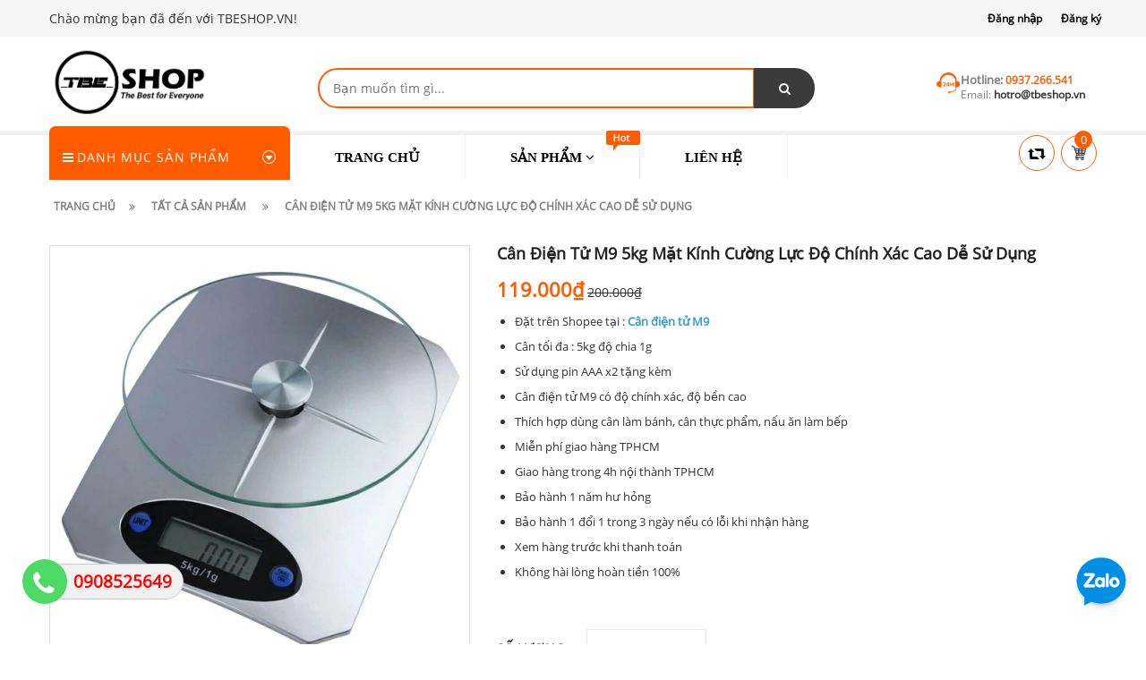

--- FILE ---
content_type: text/html; charset=utf-8
request_url: https://tbeshop.vn/can-dien-tu-m9
body_size: 26625
content:
<!doctype html>
<!--[if lt IE 7]><html class="no-js lt-ie9 lt-ie8 lt-ie7" lang="en"> <![endif]-->
<!--[if IE 7]><html class="no-js lt-ie9 lt-ie8" lang="en"> <![endif]-->
<!--[if IE 8]><html class="no-js lt-ie9" lang="en"> <![endif]-->
<!--[if IE 9 ]><html class="ie9 no-js"> <![endif]-->
<!--[if (gt IE 9)|!(IE)]><!--> <html> <!--<![endif]-->
<head lang="vi">

	<!-- Basic page needs ================================================== -->
	<meta http-equiv="Content-Type" content="text/html; charset=utf-8" />
	<meta name="google-site-verification" content="QVNy3wbSUg7JY-Zhzv5GSXouxmt5i1Qi5OcY12DYiYM" />
	<meta http-equiv="x-ua-compatible" content="ie=edge">

	<!-- Title and description ================================================== -->
	<title>
		Cân Điện Tử M9 5kg Mặt Kính Cường Lực độ chính xác cao Dễ Sử Dụng &ndash; TBESHOP.VN
	</title>
	
	<meta name="description" content="C&#226;n điện tử M9 sử dụng pin AAA ✅mặt k&#237;nh cường lực chắc chắn ✅ độ ch&#237;nh x&#225;c cao ✅ bảo h&#224;nh 1 năm tận nh&#224; gi&#225; hấp dẫn❤️MUA NGAY❤️">
	
	<!-- Product meta ================================================== -->
	

	<meta property="og:type" content="product">
	<meta property="og:title" content="Cân Điện Tử M9 5kg Mặt Kính Cường Lực độ chính xác cao Dễ Sử Dụng">
	
		<meta property="og:image" content="http://bizweb.dktcdn.net/thumb/grande/100/376/618/products/can-dien-tu-mini-5kg-mat-kinh-cuong-luc-jpg.jpg?v=1604046824417">
		<meta property="og:image:secure_url" content="https://bizweb.dktcdn.net/thumb/grande/100/376/618/products/can-dien-tu-mini-5kg-mat-kinh-cuong-luc-jpg.jpg?v=1604046824417">
	
		<meta property="og:image" content="http://bizweb.dktcdn.net/thumb/grande/100/376/618/products/can-dien-tu-mini-5kg-16ace6ca-5919-42ad-9a1a-a50bf8446aac.jpg?v=1604046824417">
		<meta property="og:image:secure_url" content="https://bizweb.dktcdn.net/thumb/grande/100/376/618/products/can-dien-tu-mini-5kg-16ace6ca-5919-42ad-9a1a-a50bf8446aac.jpg?v=1604046824417">
	
		<meta property="og:image" content="http://bizweb.dktcdn.net/thumb/grande/100/376/618/products/can-dien-tu-mini-nha-bep-62bcd750-e604-463d-adcb-f0769e2780c0.jpg?v=1604046824417">
		<meta property="og:image:secure_url" content="https://bizweb.dktcdn.net/thumb/grande/100/376/618/products/can-dien-tu-mini-nha-bep-62bcd750-e604-463d-adcb-f0769e2780c0.jpg?v=1604046824417">
	
	<meta property="og:price:amount" content="119.000">
	<meta property="og:price:currency" content="VND">

<meta property="og:description" content="Cân điện tử M9 sử dụng pin AAA ✅mặt kính cường lực chắc chắn ✅ độ chính xác cao ✅ bảo hành 1 năm tận nhà giá hấp dẫn❤️MUA NGAY❤️">
<meta property="og:url" content="https://tbeshop.vn/can-dien-tu-m9">
<meta property="og:site_name" content="TBESHOP.VN">
	<meta name="robots" content="noodp,index,follow" />
	<meta name="keywords" content="Cân Điện Tử M9 5kg Mặt Kính Cường Lực độ chính xác cao Dễ Sử Dụng, Top Cân Điện Tử Mini chính xác, bền bỉ & dễ sử dụng nhất hiện nay ❤️❤️, Sản Phẩm Bán Chạy, Top Cân Nhà Bếp Làm Bánh tốt được yêu thích hiện nay❤️❤️, Top Cân Tiểu Ly Điện Tử chính xác được yêu thích hiện nay ❤️❤️, cân điện tử mini mặt kính, TBESHOP.VN, tbeshop.vn"/>
	<meta name='revisit-after' content='1 days' />


	<!-- Helpers ================================================== -->
	<link rel="canonical" href="https://tbeshop.vn/can-dien-tu-m9">
	<meta name="viewport" content="width=device-width,initial-scale=1">

	<!-- Favicon -->
	<link rel="shortcut icon" href="//bizweb.dktcdn.net/100/376/618/themes/791746/assets/favicon.png?1761187376951" type="image/x-icon" />
	<!-- Scripts -->
	<!-- <script src="https://ajax.googleapis.com/ajax/libs/jquery/1.12.4/jquery.min.js"></script> -->
	<!-- Styles -->
	<!--[if IE 7]>
<link href="//bizweb.dktcdn.net/100/376/618/themes/791746/assets/font-awesome-ie7.css?1761187376951" rel="stylesheet" type="text/css" media="all" />
<![endif]-->
	<!-- Header hook for plugins ================================================== -->
	<script>
	var Bizweb = Bizweb || {};
	Bizweb.store = 'tbeshop.mysapo.net';
	Bizweb.id = 376618;
	Bizweb.theme = {"id":791746,"name":"giao diện chuẩn cho pc","role":"main"};
	Bizweb.template = 'product';
	if(!Bizweb.fbEventId)  Bizweb.fbEventId = 'xxxxxxxx-xxxx-4xxx-yxxx-xxxxxxxxxxxx'.replace(/[xy]/g, function (c) {
	var r = Math.random() * 16 | 0, v = c == 'x' ? r : (r & 0x3 | 0x8);
				return v.toString(16);
			});		
</script>
<script>
	(function () {
		function asyncLoad() {
			var urls = ["https://productstatistics.sapoapps.vn/scripts/ab_productstatistics_scripttag.min.js?store=tbeshop.mysapo.net","//newproductreviews.sapoapps.vn/assets/js/productreviews.min.js?store=tbeshop.mysapo.net","https://google-shopping.sapoapps.vn/conversion-tracker/global-tag/4034.js?store=tbeshop.mysapo.net","https://google-shopping.sapoapps.vn/conversion-tracker/event-tag/4034.js?store=tbeshop.mysapo.net","//static.zotabox.com/0/7/071acda0921667e3ffa4cb34f9678202/widgets.js?store=tbeshop.mysapo.net","//static.zotabox.com/0/7/071acda0921667e3ffa4cb34f9678202/widgets.js?store=tbeshop.mysapo.net","//static.zotabox.com/0/7/071acda0921667e3ffa4cb34f9678202/widgets.js?store=tbeshop.mysapo.net"];
			for (var i = 0; i < urls.length; i++) {
				var s = document.createElement('script');
				s.type = 'text/javascript';
				s.async = true;
				s.src = urls[i];
				var x = document.getElementsByTagName('script')[0];
				x.parentNode.insertBefore(s, x);
			}
		};
		window.attachEvent ? window.attachEvent('onload', asyncLoad) : window.addEventListener('load', asyncLoad, false);
	})();
</script>


<script>
	window.BizwebAnalytics = window.BizwebAnalytics || {};
	window.BizwebAnalytics.meta = window.BizwebAnalytics.meta || {};
	window.BizwebAnalytics.meta.currency = 'VND';
	window.BizwebAnalytics.tracking_url = '/s';

	var meta = {};
	
	meta.product = {"id": 17187216, "vendor": "OEM", "name": "Cân Điện Tử M9 5kg Mặt Kính Cường Lực độ chính xác cao Dễ Sử Dụng",
	"type": "Cân Nhà Bếp", "price": 119000 };
	
	
	for (var attr in meta) {
	window.BizwebAnalytics.meta[attr] = meta[attr];
	}
</script>

	
		<script src="/dist/js/stats.min.js?v=96f2ff2"></script>
	



<!-- Global site tag (gtag.js) - Google Analytics -->
<script async src="https://www.googletagmanager.com/gtag/js?id=UA-219866087-1">
</script>
<script>
  window.dataLayer = window.dataLayer || [];
  function gtag(){dataLayer.push(arguments);}
  gtag('js', new Date());

  gtag('config', 'UA-219866087-1');
</script>
<script>

	window.enabled_enhanced_ecommerce = false;

</script>

<script>

	try {
		
				gtag('event', 'view_item', {
					event_category: 'engagement',
					event_label: "Cân Điện Tử M9 5kg Mặt Kính Cường Lực độ chính xác cao Dễ Sử Dụng"
				});
		
	} catch(e) { console.error('UA script error', e);}
	

</script>






<script>
	var eventsListenerScript = document.createElement('script');
	eventsListenerScript.async = true;
	
	eventsListenerScript.src = "/dist/js/store_events_listener.min.js?v=1b795e9";
	
	document.getElementsByTagName('head')[0].appendChild(eventsListenerScript);
</script>








	<script src="//bizweb.dktcdn.net/100/376/618/themes/791746/assets/jquery.min.js?1761187376951" type="text/javascript"></script>

	<link href="//bizweb.dktcdn.net/100/376/618/themes/791746/assets/bootstrap.min.css?1761187376951" rel="stylesheet" type="text/css" media="all" />
<link href="//bizweb.dktcdn.net/100/376/618/themes/791746/assets/blogmate.css?1761187376951" rel="stylesheet" type="text/css" media="all" />
<link href="//bizweb.dktcdn.net/100/376/618/themes/791746/assets/kiti.scss.css?1761187376951" rel="stylesheet" type="text/css" media="all" />
<link href="//bizweb.dktcdn.net/100/376/618/themes/791746/assets/kiti2.scss.css?1761187376951" rel="stylesheet" type="text/css" media="all" />
<link href="//bizweb.dktcdn.net/100/376/618/themes/791746/assets/fix.scss.css?1761187376951" rel="stylesheet" type="text/css" media="all" />



<link href="//bizweb.dktcdn.net/100/376/618/themes/791746/assets/edit.scss.css?1761187376951" rel="stylesheet" type="text/css" media="all" />
	<script src="//bizweb.dktcdn.net/100/376/618/themes/791746/assets/bootstrap.min.js?1761187376951" type="text/javascript"></script> 



<script src="//s3-us-west-2.amazonaws.com/s.cdpn.io/123941/imagesLoaded.js" type="text/javascript"></script>
<script src="//s3-us-west-2.amazonaws.com/s.cdpn.io/123941/masonry.js" type="text/javascript"></script>
<script src="//bizweb.dktcdn.net/100/376/618/themes/791746/assets/slick-slider.js?1761187376951" type="text/javascript"></script>
<script src="//bizweb.dktcdn.net/100/376/618/themes/791746/assets/main.js?1761187376951" type="text/javascript"></script> 
	<script type="text/javascript">
		var tell = '0937.266.541';
	</script>
	<script>var ProductReviewsAppUtil=ProductReviewsAppUtil || {};ProductReviewsAppUtil.store={name: 'TBESHOP.VN'};</script>
	<link href="//bizweb.dktcdn.net/100/376/618/themes/791746/assets/appbulk-product-statistics.css?1761187376951" rel="stylesheet" type="text/css" media="all" />
</head>
<body id="can-dien-tu-m9-5kg-mat-kinh-cuong-luc-do-chinh-xac-cao-de-su-dung" class=" cms-index-index cms-home-page" >

	<header>
	<div class="header-container">
		<div class="header-top">
			<div class="container">
				<div class="row">
					<div class="col-sm-4 col-xs-7">           
						<!-- Default Welcome Message -->
						<div class="welcome-msg hidden-xs"><h5>Chào mừng bạn đã đến với TBESHOP.VN! </h5></div>
						<!-- End Default Welcome Message --> 
					</div>
					<div class="col-sm-8 col-xs-12">
						<div class="row">
							<div class="toplinks">
								<div class="links">
									
									<div><span class=""><a href="/account/login" id="customer_login_link">Đăng nhập</a></span></div>
									<div><span class=""><a href="/account/register" id="customer_register_link">Đăng ký</a></span></div>
									
								</div>              
								<!-- links --> 
							</div>
						</div>
					</div>
				</div>
			</div>
		</div>
		<div class="container">
			<div class="row">
				<div class="col-lg-3 col-md-3 col-xs-12 col-sm-4"> 
					<!-- Header Logo -->
					<div class="logo">
						<a title="TBESHOP.VN" href="/">
							<img class="regular-logo" width='200' src="//bizweb.dktcdn.net/100/376/618/themes/791746/assets/logo.png?1761187376951" alt="TBESHOP.VN" itemprop="logo">
							<img class="retina-logo" src="//bizweb.dktcdn.net/100/376/618/themes/791746/assets/logo.png?1761187376951" alt="TBESHOP.VN" itemprop="logo">
						</a> 
					</div>
					<!-- End Header Logo --> 
				</div>
				<div class="col-lg-6 col-md-5 col-sm-8 hidden-xs" >
					<div class="header_search hidden-xs">
						<form class="input-group search-bar" action="/search" method="get" role="search">
							
							<input type="search" name="query" value="" placeholder="Bạn muốn tìm gì... " class="input-group-field st-default-search-input search-text" autocomplete="off">
							<span class="input-group-btn">
								<button class="btn icon-fallback-text">
									<span class="fa fa-search"></span>	
								</button>
							</span>
						</form>
					</div>
				</div>
				
				<div class="col-lg-3 col-md-4 hidden-xs hidden-sm">
					<div class="top_phone_number">
						<div class="phone-img"><img src="//bizweb.dktcdn.net/100/376/618/themes/791746/assets/icon-contact.png?1761187376951" alt="Điện thoại"/></div>	
						<div class="text">
							<p class="phone-box"><strong>Hotline:</strong><a href="tel:0937.266.541"> <span>0937.266.541</span></a></p>
							<p class="email-box">Email:<a href="mailto:hotro@tbeshop.vn" style="text-transform: none;"> <span>hotro@tbeshop.vn</span></a></p>
						</div>
					</div>
				</div>
				
			</div>
		</div>
	</div>
</header>
<nav>
	<div class="nav-menu">
		<div class="nav-inner">
			<!-- mobile-menu -->
			<div class="hidden-md" id="mobile-menu">
				<ul class="navmenu">
					<li>
						<div class="menutop">
							<div class="toggle"> <span class="icon-bar"></span> <span class="icon-bar"></span> <span class="icon-bar"></span></div>
							<h2>Menu</h2>
						</div>
						<ul style="display:none;" class="submenu">
							<li>
								<ul class="topnav">
									
									
									<li class="level0 level-top parent"> <a class="level-top" href="/"> <span>Trang Chủ</span> </a> </li>
									
									
									
									<li class="level0 level-top parent"><a class="level-top" href="/collections/all"> <span>Sản Phẩm</span> </a>
										<ul class="level0">
											
											
											<li class="level1"> <a href="/can-nha-bep-lam-banh"> <span>Cân Nhà Bếp Làm Bánh</span> </a>
												
												
											
											<li class="level1"> <a href="/can-suc-khoe-dien-tu"> <span>Cân Sức Khỏe Điện tử</span> </a>
												
												
											
											<li class="level1"> <a href="/can-tieu-ly"> <span>Cân Tiểu Ly Điện Tử</span> </a>
												
												
											
											<li class="level1"> <a href="/can-dien-tu-30kg"> <span>Cân Điện Tử 30kg</span> </a>
												
												
											
											<li class="level1"> <a href="/can-treo-dien-tu"> <span>Cân Treo Điện Tử</span> </a>
												
												
											
											<li class="level1"> <a href="/can-dien-tu-tinh-tien"> <span>Cân Điện Tử Tính Tiền</span> </a>
												
												
											
											<li class="level1"> <a href="/can-dien-tu-chong-nuoc"> <span>Cân Điện Tử Chống Nước</span> </a>
												
												
											
											<li class="level1"> <a href="/dong-ho-bam-gio-mini"> <span>Đồng Hồ Bấm Giờ</span> </a>
												
												
											
											<li class="level1"> <a href="/can-dien-tu-mini"> <span>Cân Điện Tử Mini</span> </a>
												
												
										</ul>
									</li>
									
									
									
									<li class="level0 level-top parent"> <a class="level-top" href="/lien-he"> <span>Liên hệ</span> </a> </li>
									
									
									<li style="margin-bottom: 5px;margin-top: 5px;overflow: hidden;border: none;">
										<form id="searchbox" class="popup-content" action="/search" method="get" role="search">
											<input id="search_query_top" class="search_query form-control search-mobile-header" type="search" name="query" value="" placeholder="Tìm kiếm sản phẩm..." aria-label="Tìm kiếm sản phẩm...">
											<button id="search_button" class="btn btn-sm" type="submit" style="color: white; height: 35px; background: #ff5c00;  float: right;">
												<span>Tìm kiếm</span>          
											</button>
										</form>
									</li>
								</ul>
							</li>

						</ul>
						<div class="search-nav">
							<form action="/search" method="get">
								<input type="hidden" name="type" value="product">
								<input type="text" name="query" value="" placeholder="Tìm kiếm ..." class="input-text"  >
								<button type="submit" class="button" style="padding:9px 18px"><i class="fa fa-search"></i></button>
							</form>  
						</div>
					</li>
				</ul>
			</div>
			<!--End mobile-menu -->
			<ul id="nav" class="hidden-xs hidden-sm">
				<!-- Menu collection -->
				
<div class="side-nav-categories">
	<div class="spverticalmenu">
		<div class="block-title">Danh mục sản phẩm</div>
	</div>
	<div class="box-content box-category">
		<ul id="left-menu">
			
			
			<li class="lv0">
				<a class="lv0" href="/can-nha-bep-lam-banh"><span class="child-title">Cân Nhà Bếp Làm Bánh</span></a>
			</li>
			
			
			
			<li class="lv0">
				<a class="lv0" href="/can-suc-khoe-dien-tu"><span class="child-title">Cân Sức Khỏe Điện tử</span></a>
			</li>
			
			
			
			<li class="lv0">
				<a class="lv0" href="/can-tieu-ly"><span class="child-title">Cân Tiểu Ly Điện Tử</span></a>
			</li>
			
			
			
			<li class="lv0">
				<a class="lv0" href="/can-dien-tu-30kg"><span class="child-title">Cân Điện Tử 30kg</span></a>
			</li>
			
			
			
			<li class="lv0">
				<a class="lv0" href="/can-treo-dien-tu"><span class="child-title">Cân Treo Điện Tử</span></a>
			</li>
			
			
			
			<li class="lv0">
				<a class="lv0" href="/can-dien-tu-tinh-tien"><span class="child-title">Cân Điện Tử Tính Tiền</span></a>
			</li>
			
			
			
			<li class="lv0">
				<a class="lv0" href="/can-dien-tu-chong-nuoc"><span class="child-title">Cân Điện Tử Chống Nước</span></a>
			</li>
			
			
			
			<li class="lv0">
				<a class="lv0" href="/dong-ho-bam-gio-mini"><span class="child-title">Đồng Hồ Bấm Giờ</span></a>
			</li>
			
			
			
			<li class="lv0">
				<a class="lv0" href="/can-dien-tu-mini"><span class="child-title">Cân Điện Tử Mini</span></a>
			</li>
			
			
		</ul>
	</div>
</div>


<script>
	
$( '.menu-icon:nth-child(123) > ul' ).append( 
	'<li class="item-2 col-md-12 ver-img-1"><a href="#" title="Image"><img src="//bizweb.dktcdn.net/100/376/618/themes/791746/assets/image-ver-1.jpg?1761187376951" alt=""></a></li>' 
);
	
	$( '.menu-icon:nth-child(123) > ul li.open' ).addClass("col-md-4");

</script>
				<!-- Main Menu -->
				
				
				
				
				
				
				
				
				<li class="level0 parent "><a href="/"><span>Trang Chủ</span></a></li>
				
				
				
				
				
				
				
				
							
				<li class="level0 parent drop-menu test1
						   
						   
						   
						   "><a href="/collections/all"><span>Sản Phẩm <i class="fa fa-angle-down" aria-hidden="true"></i></span></a>			  

					
					<ul class="level1">
						
						
						<li class="level1"><a href="/can-nha-bep-lam-banh"><span>Cân Nhà Bếp Làm Bánh</span></a></li>
						
						
						
						<li class="level1"><a href="/can-suc-khoe-dien-tu"><span>Cân Sức Khỏe Điện tử</span></a></li>
						
						
						
						<li class="level1"><a href="/can-tieu-ly"><span>Cân Tiểu Ly Điện Tử</span></a></li>
						
						
						
						<li class="level1"><a href="/can-dien-tu-30kg"><span>Cân Điện Tử 30kg</span></a></li>
						
						
						
						<li class="level1"><a href="/can-treo-dien-tu"><span>Cân Treo Điện Tử</span></a></li>
						
						
						
						<li class="level1"><a href="/can-dien-tu-tinh-tien"><span>Cân Điện Tử Tính Tiền</span></a></li>
						
						
						
						<li class="level1"><a href="/can-dien-tu-chong-nuoc"><span>Cân Điện Tử Chống Nước</span></a></li>
						
						
						
						<li class="level1"><a href="/dong-ho-bam-gio-mini"><span>Đồng Hồ Bấm Giờ</span></a></li>
						
						
						
						<li class="level1"><a href="/can-dien-tu-mini"><span>Cân Điện Tử Mini</span></a></li>
						
						
					</ul>
					
				</li>
				
				
				
				
				
				
				
				
				
				<li class="level0 parent "><a href="/lien-he"><span>Liên hệ</span></a></li>
				
				
			</ul>
			<div class="menu-img">
				<!-- Top Cart -->
				<div class="top-cart-contain"> 
					<div class="mini-cart">
						<div class="basket"> 
							<a href="/cart"> 
								<div class="content-icon-cart"><img src="//bizweb.dktcdn.net/100/376/618/themes/791746/assets/icon-cart.png?1761187376951" alt="icon-cart" class="cl-block" style="width:20px;"/><img src="//bizweb.dktcdn.net/100/376/618/themes/791746/assets/icon-cart-2.png?1761187376951" alt="icon-cart-2" class="cl-hidden" style="width:20px;"/></div>
								<div class="cart-box"><span class="cartCount count_item_pr" id="cart-total"></span></div>
								<span class="minhpq" style="display:none">0</span>
							</a>
						</div>
						<div>
							<div class="top-cart-content">					
								<ul id="cart-sidebar" class="mini-products-list count_li">
									<li class="list-item">
										<ul></ul>
									</li>
									<li class="action">
										<ul>
											<li class="li-fix-1">
												<div class="top-subtotal">
													Tổng tiền thanh toán: 
													<span class="price"></span>
												</div>
											</li>
											<li class="li-fix-2" style="">
												<div class="actions">
													<a href="/cart" class="btn btn-primary">
														<span>Giỏ hàng</span>
													</a>
													<a href="/checkout" class="btn btn-checkout btn-gray">
														<span>Thanh toán</span>
													</a>
												</div>
											</li>
										</ul>
									</li>
								</ul>
							</div>
						</div>
					</div>
				</div>
				<div class="content-icon-reweer hidden-xs hidden-sm">
					<a href="javascript:history.go(0)">
						<img src="//bizweb.dktcdn.net/100/376/618/themes/791746/assets/retweet-arrows-1.png?1761187376951" style="width:20px" title="tải lại trang" alt="Tải lại trang" />		
					</a>			
				</div>
			</div>
		</div>
	</div>
</nav>

<script type="text/javascript">
	$( 'ul#nav > li.test1' ).prepend( 
	  '<div class="menu-img-icon"><img src="//bizweb.dktcdn.net/100/376/618/themes/791746/assets/hot-icon.png?1761187376951" alt="hot-icon.png"></div>' 
	 );

	$( 'ul#nav > li.test2' ).prepend( 
	  '<div class="menu-img-icon"><img src="//bizweb.dktcdn.net/100/376/618/themes/791746/assets/new-icon.png?1761187376951" alt="new-icon.png"></div>' 
	 );
</script>  
	<div class="breadcrumbs">
	<div class="container">
		<div class="inner">
			<ul>
				<li class="home"> <a title="Quay lại trang chủ" href="/"><span>Trang chủ</span></a><i class="fa fa-angle-double-right" aria-hidden="true"></i></li>
				
					
						<li>
							<a  title="Tất cả sản phẩm" href="/collections/all">
								<span>Tất cả sản phẩm</span>
							</a>
							<i class="fa fa-angle-double-right" aria-hidden="true"></i>
						</li>
					
					<li><span>Cân Điện Tử M9 5kg Mặt Kính Cường Lực độ chính xác cao Dễ Sử Dụng</span></li>
				
				
				
			</ul>
		</div>
	</div>
</div>
<div itemscope itemtype="http://schema.org/Product">
	<meta itemprop="url" content="/can-dien-tu-m9">
	<meta itemprop="image" content="https://bizweb.dktcdn.net/100/376/618/products/can-dien-tu-mini-5kg-mat-kinh-cuong-luc-jpg.jpg?v=1604046824417">
	<meta itemprop="shop-currency" content="">
	<section class="main-container col1-layout">
		<div class="main container">
			<div class="col-main">
				<div class="row">
					<div class="product-view">
						<div class="product-essential">
							<div class="product-img-box col-sm-4 col-xs-12 col-lg-5 wow bounceInLeft animated">
								<div class="product-image">
									
									
									<div class="large-image"> 
										<a href="//bizweb.dktcdn.net/100/376/618/products/can-dien-tu-mini-5kg-mat-kinh-cuong-luc-jpg.jpg?v=1604046824417" class="cloud-zoom" id="zoom1" rel="useWrapper: false, adjustY:0, adjustX:20"> <img src="//bizweb.dktcdn.net/100/376/618/products/can-dien-tu-mini-5kg-mat-kinh-cuong-luc-jpg.jpg?v=1604046824417" alt="Cân Điện Tử M9 5kg Mặt Kính Cường Lực độ chính xác cao Dễ Sử Dụng"> </a> 
									</div>
									
									<div class="flexslider flexslider-thumb">
										<ul class="previews-list slides">
											
											<li>
												<a href="//bizweb.dktcdn.net/100/376/618/products/can-dien-tu-mini-5kg-mat-kinh-cuong-luc-jpg.jpg?v=1604046824417" class='cloud-zoom-gallery' rel="useZoom: 'zoom1', smallImage: '//bizweb.dktcdn.net/100/376/618/products/can-dien-tu-mini-5kg-mat-kinh-cuong-luc-jpg.jpg?v=1604046824417' ">
													<img src="//bizweb.dktcdn.net/thumb/small/100/376/618/products/can-dien-tu-mini-5kg-mat-kinh-cuong-luc-jpg.jpg?v=1604046824417" alt = "c&#226;n điện tử mini 5kg mặt k&#237;nh cường lực tbe shop"/>
												</a>
											</li>
											
											<li>
												<a href="//bizweb.dktcdn.net/100/376/618/products/can-dien-tu-mini-5kg-16ace6ca-5919-42ad-9a1a-a50bf8446aac.jpg?v=1604046824417" class='cloud-zoom-gallery' rel="useZoom: 'zoom1', smallImage: '//bizweb.dktcdn.net/100/376/618/products/can-dien-tu-mini-5kg-16ace6ca-5919-42ad-9a1a-a50bf8446aac.jpg?v=1604046824417' ">
													<img src="//bizweb.dktcdn.net/thumb/small/100/376/618/products/can-dien-tu-mini-5kg-16ace6ca-5919-42ad-9a1a-a50bf8446aac.jpg?v=1604046824417" alt = "Cân Điện Tử M9 5kg Mặt Kính Cường Lực độ chính xác cao Dễ Sử Dụng"/>
												</a>
											</li>
											
											<li>
												<a href="//bizweb.dktcdn.net/100/376/618/products/can-dien-tu-mini-nha-bep-62bcd750-e604-463d-adcb-f0769e2780c0.jpg?v=1604046824417" class='cloud-zoom-gallery' rel="useZoom: 'zoom1', smallImage: '//bizweb.dktcdn.net/100/376/618/products/can-dien-tu-mini-nha-bep-62bcd750-e604-463d-adcb-f0769e2780c0.jpg?v=1604046824417' ">
													<img src="//bizweb.dktcdn.net/thumb/small/100/376/618/products/can-dien-tu-mini-nha-bep-62bcd750-e604-463d-adcb-f0769e2780c0.jpg?v=1604046824417" alt = "Cân Điện Tử M9 5kg Mặt Kính Cường Lực độ chính xác cao Dễ Sử Dụng"/>
												</a>
											</li>
											
											<li>
												<a href="//bizweb.dktcdn.net/100/376/618/products/can-dien-tu-mini-nha-bep-5kg.jpg?v=1604046824417" class='cloud-zoom-gallery' rel="useZoom: 'zoom1', smallImage: '//bizweb.dktcdn.net/100/376/618/products/can-dien-tu-mini-nha-bep-5kg.jpg?v=1604046824417' ">
													<img src="//bizweb.dktcdn.net/thumb/small/100/376/618/products/can-dien-tu-mini-nha-bep-5kg.jpg?v=1604046824417" alt = "Cân Điện Tử M9 5kg Mặt Kính Cường Lực độ chính xác cao Dễ Sử Dụng"/>
												</a>
											</li>
											
											<li>
												<a href="//bizweb.dktcdn.net/100/376/618/products/can-dien-tu-mini-o-quan-6-97bd0692-484f-436f-bc6c-afce4261f8ed.jpg?v=1604046824417" class='cloud-zoom-gallery' rel="useZoom: 'zoom1', smallImage: '//bizweb.dktcdn.net/100/376/618/products/can-dien-tu-mini-o-quan-6-97bd0692-484f-436f-bc6c-afce4261f8ed.jpg?v=1604046824417' ">
													<img src="//bizweb.dktcdn.net/thumb/small/100/376/618/products/can-dien-tu-mini-o-quan-6-97bd0692-484f-436f-bc6c-afce4261f8ed.jpg?v=1604046824417" alt = "Cân Điện Tử M9 5kg Mặt Kính Cường Lực độ chính xác cao Dễ Sử Dụng"/>
												</a>
											</li>
											
											<li>
												<a href="//bizweb.dktcdn.net/100/376/618/products/can-dien-tu.jpg?v=1604046824417" class='cloud-zoom-gallery' rel="useZoom: 'zoom1', smallImage: '//bizweb.dktcdn.net/100/376/618/products/can-dien-tu.jpg?v=1604046824417' ">
													<img src="//bizweb.dktcdn.net/thumb/small/100/376/618/products/can-dien-tu.jpg?v=1604046824417" alt = "c&#226;n mini mặt k&#237;nh cường lực tbe shop"/>
												</a>
											</li>
											
											<li>
												<a href="//bizweb.dktcdn.net/100/376/618/products/can-dien-tu-e8848fa9-5f50-45b6-bc4f-93aee42bc110.jpg?v=1604046824417" class='cloud-zoom-gallery' rel="useZoom: 'zoom1', smallImage: '//bizweb.dktcdn.net/100/376/618/products/can-dien-tu-e8848fa9-5f50-45b6-bc4f-93aee42bc110.jpg?v=1604046824417' ">
													<img src="//bizweb.dktcdn.net/thumb/small/100/376/618/products/can-dien-tu-e8848fa9-5f50-45b6-bc4f-93aee42bc110.jpg?v=1604046824417" alt = "c&#226;n mini l&#224;m b&#225;nh 5kg"/>
												</a>
											</li>
											
											<li>
												<a href="//bizweb.dktcdn.net/100/376/618/products/can-dien-tu-mini-5kg.jpg?v=1604046824417" class='cloud-zoom-gallery' rel="useZoom: 'zoom1', smallImage: '//bizweb.dktcdn.net/100/376/618/products/can-dien-tu-mini-5kg.jpg?v=1604046824417' ">
													<img src="//bizweb.dktcdn.net/thumb/small/100/376/618/products/can-dien-tu-mini-5kg.jpg?v=1604046824417" alt = "c&#226;n tiểu ly l&#224;m b&#225;nh tbe shop"/>
												</a>
											</li>
											
										</ul>
									</div>
									
									                
								</div>
								<div class="clear"></div>
							</div>
							<div class="product-shop col-sm-8 col-xs-12 col-lg-7 wow bounceInRight animated">

								<div class="product-name">
									<h1 itemprop="name">Cân Điện Tử M9 5kg Mặt Kính Cường Lực độ chính xác cao Dễ Sử Dụng</h1>
								</div>
								<div class="sapo-product-reviews-badge" data-id="17187216"></div>

								<div class="abps-productdetail ab-hide" ab-data-productid="17187216"></div>

								<div class="price-block" itemscope itemtype="http://schema.org/Offer">

									<div class="qv_price">
										
										<p class="special-price">
											<span class="price" itemprop="price">
												119.000₫
											</span>
											<meta itemprop="priceCurrency" content="VND">
											<del class="old-price txt_line" itemprop="priceSpecification">
												200.000₫
											</del>
											<meta itemprop="priceCurrency" content="VND">
										</p>
										
									</div>
								</div>
								<div class="short-description">
									<ul>
<li>Đặt trên Shopee tại : <strong><a href="https://shope.ee/7f6Fz0eEza" target="_blank"><span style="color:#3498db;">Cân điện tử M9</span></a></strong></li>
<li>Cân tối đa : 5kg độ chia 1g</li>
<li>Sử dụng&nbsp;pin AAA x2 tặng kèm</li>
<li>Cân điện tử M9&nbsp;có độ chính xác,&nbsp;độ bền cao</li>
<li>Thích hợp dùng cân làm bánh, cân thực phẩm, nấu ăn làm bếp</li>
<li>Miễn phí giao hàng TPHCM</li>
<li>Giao hàng&nbsp;trong 4h nội thành TPHCM</li>
<li>Bảo hành 1 năm hư hỏng</li>
<li>Bảo hành 1 đổi 1 trong 3&nbsp;ngày nếu có lỗi khi nhận hàng</li>
<li>Xem hàng trước khi thanh toán</li>
<li>Không hài lòng hoàn tiền 100%</li></ul>
								</div>
								<div class="add-to-box">
									<div class="add-to-cart">
										<form action="/cart/add" method="post" enctype="multipart/form-data" id="add-to-cart-form">
											
											 
											
											<input type="hidden" name="variantId" value="31250011" />
											
											

											
											
											<div class="prd_quantity_select">
												<label class="sl" for="qty">Số lượng</label>
												<div class="pull-left qty-number">
													<div class="custom pull-left">
														<button onClick="var result = document.getElementById('qty'); var qty = result.value; if( !isNaN( qty ) &amp;&amp; qty &gt; 1 ) result.value--;return false;" class="reduced items-count" type="button"><i class="fa fa-minus">&nbsp;</i></button>
														<input type="text" class="input-text qty" title="Qty" value="1" maxlength="12" id="qty" name="quantity">
														<button onClick="var result = document.getElementById('qty'); var qty = result.value; if( !isNaN( qty )) result.value++;return false;" class="increase items-count" type="button"><i class="fa fa-plus">&nbsp;</i></button>

													</div>
												</div>
											</div>
											
											<div class="dt-cart">
												
												<div class="ttaddtocart">
													<p id="add_to_cart" class="adt">
														<button class="btn-cart btn_buy_now btn_qv hidden-lg hidden-md" type="submit" name="Submit" class="exclusive"> <span>Thêm vào giỏ</span> </button>
														<button class="button btn-cart buy-now hidden-xs hidden-sm" onclick="instantBuy(event)" style="margin-right:5px;">
															<span>Mua ngay</span>
															<span class="text-sub">Giao hàng tận nơi trên toàn quốc</span>
														</button>
														<button class="button btn-cart btn_qv add_to_cart hidden-xs hidden-sm" type="submit" name="Submit" class="exclusive"> 
															<span>Thêm vào giỏ</span>
															<span class="text-sub">Và tiếp tục mua sắm</span>
														</button>
													</p>
												</div>
												
												
											</div>
										</form>
									</div>
								</div>

								<div class="social-product">
									<label>Chia sẻ</label>
									<div class="social pull-left">
										<ul class="link">
											<li class="fb pull-left">
												<a class="btn social-sharing btn-facebook" href="javascript:void ;" data-type="facebook"><img src="//bizweb.dktcdn.net/100/376/618/themes/791746/assets/facebook-logo-button.png?1761187376951" alt="facebook" /></a>
											</li>
											<li class="tw pull-left">
												<a class="btn social-sharing btn-twitter" href="javascript:void ;" data-type="twitter"><img src="//bizweb.dktcdn.net/100/376/618/themes/791746/assets/twitter-logo-button.png?1761187376951" alt="twitter" /></a>
											</li>
											<li class="googleplus pull-left">
												<a class="btn social-sharing btn-google-plus" href="javascript:void ;" data-type="google-plus"><img src="//bizweb.dktcdn.net/100/376/618/themes/791746/assets/google-plus-logo-button.png?1761187376951" alt="google-plus" /></a>
											</li>
											<li class="rss pull-left">
												<a class="btn social-sharing btn-pinterest" href="javascript:void ;" data-type="pinterest"><img src="//bizweb.dktcdn.net/100/376/618/themes/791746/assets/rss.png?1761187376951" alt="pinterest" /></a>
											</li>
										</ul>
										<script type="text/javascript">
											$(document).ready(function(){
												$('.btn.social-sharing').on('click', function(){
													type = $(this).attr('data-type');
													if (type.length)
													{
														switch(type)
														{
															case 'facebook':
																window.open('http://www.facebook.com/sharer/sharer.php?u=http://tbeshop.vn/can-dien-tu-m9', 'sharer', 'toolbar=0,status=0,width=660,height=445');
																			break;
																			case 'twitter':
																			window.open('https://twitter.com/intent/tweet?text=Cân Điện Tử M9 5kg Mặt Kính Cường Lực độ chính xác cao Dễ Sử Dụng http://tbeshop.vn/can-dien-tu-m9', 'sharertwt', 'toolbar=0,status=0,width=640,height=445');
																			break;
																			case 'google-plus':
																			window.open('https://plus.google.com/share?url=//tbeshop.vn/can-dien-tu-m9', 'sharer', 'toolbar=0,status=0,width=660,height=445');
																			break;
																			case 'pinterest':
																			window.open('http://pinterest.com/pin/create/button/?url=//tbeshop.vn/can-dien-tu-m9&media=//bizweb.dktcdn.net/thumb/grande/100/376/618/products/can-dien-tu-mini-5kg-mat-kinh-cuong-luc-jpg.jpg?v=1604046824417', 'sharerpinterest', 'toolbar=0,status=0,width=660,height=445');
																			break;
																			}
																			}
																			});
														});
										</script>
									</div>

								</div>
							</div>
						</div>
					</div>
					
					
					
										
					
					<div class="col-md-12 col-sm-12 col-xs-12">
						<div class="related-product">
							<div class="h2 title_module_main">
								<a href="/can-dien-tu-mini" title="Sản phẩm liên quan">Sản phẩm liên quan</a>
							</div>
							<div class="product-relate">
								
								
								<div class="item">
									















 












<div class="col-item">
	
	<div class="sale-label sale-top-right">Sale</div>
	
	<div class="item-inner">
		<div class="product-wrapper">
			<div class="thumb-wrapper">
				<a href="/can-dien-tu-wh-b36" title="Cân Điện Tử Mini Nhà Bếp WH B36 6kg 0.1g 10kg Sạc Điện Chính Xác Cao">
					<img src="//bizweb.dktcdn.net/thumb/medium/100/376/618/products/can-dien-tu-wh-b36-2.jpg?v=1745060175483" class="img-fix" alt="Cân Điện Tử Mini Nhà Bếp WH B36 6kg 0.1g 10kg Sạc Điện Chính Xác Cao"></a>
			</div>
		</div>
		<div class="item-info">
			<div class="info-inner">
				<h3 class="item-title"> <a href="/can-dien-tu-wh-b36" title="Cân Điện Tử Mini Nhà Bếp WH B36 6kg 0.1g 10kg Sạc Điện Chính Xác Cao">Cân Điện Tử Mini Nhà Bếp WH B36 6kg 0.1g 10kg Sạc Điện Chính Xác Cao </a></h3>
				<div class="sapo-product-reviews-badge" data-id="44705239"></div>

				<div class="abps-products ab-hide" ab-data-productid="44705239"></div>

				<div class="item-content">
					<div class="item-price">         
						<div class="price-box">
							
							
							<span class="regular-price">
								<span class="price">250.000₫</span>
							</span>
							
							<p class="old-price">
								<span class="price" id="old-price">
									500.000₫	
								</span> 
							</p>
										
							
							
						</div>




					</div>
				</div>
			</div>
			
			<div class="actions">
			<form action="/cart/add" method="post" class="variants" id="product-actions-44705239" enctype="multipart/form-data">
				
				
				<input type="hidden" name="variantId" value="144329862" />
				<button class="button btn-cart add_to_cart" title="Mua hàng"><span>Mua hàng</span></button>
				
			</form>        
			<div class="eye-product"><a href="/can-dien-tu-wh-b36" title="Cân Điện Tử Mini Nhà Bếp WH B36 6kg 0.1g 10kg Sạc Điện Chính Xác Cao"><img class="eye-img"src="//bizweb.dktcdn.net/100/376/618/themes/791746/assets/eye.png?1761187376951" alt="Xem trước" /></a></div>
			</div>
			
		</div>
	</div>

</div>
								</div>
								
								
								
								<div class="item">
									















 












<div class="col-item">
	
	<div class="sale-label sale-top-right">Sale</div>
	
	<div class="item-inner">
		<div class="product-wrapper">
			<div class="thumb-wrapper">
				<a href="/can-dien-tu-wh-b37-30kg" title="Cân Điện Tử WH B37 30kg 1g Sạc Điện Chính Xác Cao">
					<img src="//bizweb.dktcdn.net/thumb/medium/100/376/618/products/can-dien-tu-wh-b37-30kg-8.jpg?v=1744021044470" class="img-fix" alt="Cân Điện Tử WH B37 30kg 1g Sạc Điện Chính Xác Cao"></a>
			</div>
		</div>
		<div class="item-info">
			<div class="info-inner">
				<h3 class="item-title"> <a href="/can-dien-tu-wh-b37-30kg" title="Cân Điện Tử WH B37 30kg 1g Sạc Điện Chính Xác Cao">Cân Điện Tử WH B37 30kg 1g Sạc Điện Chính Xác Cao </a></h3>
				<div class="sapo-product-reviews-badge" data-id="43867149"></div>

				<div class="abps-products ab-hide" ab-data-productid="43867149"></div>

				<div class="item-content">
					<div class="item-price">         
						<div class="price-box">
							
							
							<span class="regular-price">
								<span class="price">650.000₫</span>
							</span>
							
							<p class="old-price">
								<span class="price" id="old-price">
									900.000₫	
								</span> 
							</p>
										
							
							
						</div>




					</div>
				</div>
			</div>
			
			<div class="actions">
			<form action="/cart/add" method="post" class="variants" id="product-actions-43867149" enctype="multipart/form-data">
				
				
				<input type="hidden" name="variantId" value="142734488" />
				<button class="button btn-cart add_to_cart" title="Mua hàng"><span>Mua hàng</span></button>
				
			</form>        
			<div class="eye-product"><a href="/can-dien-tu-wh-b37-30kg" title="Cân Điện Tử WH B37 30kg 1g Sạc Điện Chính Xác Cao"><img class="eye-img"src="//bizweb.dktcdn.net/100/376/618/themes/791746/assets/eye.png?1761187376951" alt="Xem trước" /></a></div>
			</div>
			
		</div>
	</div>

</div>
								</div>
								
								
								
								<div class="item">
									















 












<div class="col-item">
	
	<div class="sale-label sale-top-right">Sale</div>
	
	<div class="item-inner">
		<div class="product-wrapper">
			<div class="thumb-wrapper">
				<a href="/can-dien-tu-wh-b30" title="Cân Điện Tử Mini WH B30 5kg 10kg Chống Nước Sạc Điện">
					<img src="//bizweb.dktcdn.net/thumb/medium/100/376/618/products/can-dien-tu-mini-wh-b30.jpg?v=1725004985087" class="img-fix" alt="Cân Điện Tử Mini WH B30 5kg 10kg Chống Nước Sạc Điện"></a>
			</div>
		</div>
		<div class="item-info">
			<div class="info-inner">
				<h3 class="item-title"> <a href="/can-dien-tu-wh-b30" title="Cân Điện Tử Mini WH B30 5kg 10kg Chống Nước Sạc Điện">Cân Điện Tử Mini WH B30 5kg 10kg Chống Nước Sạc Điện </a></h3>
				<div class="sapo-product-reviews-badge" data-id="37024389"></div>

				<div class="abps-products ab-hide" ab-data-productid="37024389"></div>

				<div class="item-content">
					<div class="item-price">         
						<div class="price-box">
							
							
							<span class="regular-price">
								<span class="price">339.000₫</span>
							</span>
							
							<p class="old-price">
								<span class="price" id="old-price">
									600.000₫	
								</span> 
							</p>
										
							
							
						</div>




					</div>
				</div>
			</div>
			
			<div class="actions">
			<form action="/cart/add" method="post" class="variants" id="product-actions-37024389" enctype="multipart/form-data">
				
				
				<input type="hidden" name="variantId" value="123928883" />
				<button class="button btn-cart add_to_cart" title="Mua hàng"><span>Mua hàng</span></button>
				
			</form>        
			<div class="eye-product"><a href="/can-dien-tu-wh-b30" title="Cân Điện Tử Mini WH B30 5kg 10kg Chống Nước Sạc Điện"><img class="eye-img"src="//bizweb.dktcdn.net/100/376/618/themes/791746/assets/eye.png?1761187376951" alt="Xem trước" /></a></div>
			</div>
			
		</div>
	</div>

</div>
								</div>
								
								
								
								<div class="item">
									















 












<div class="col-item">
	
	<div class="sale-label sale-top-right">Sale</div>
	
	<div class="item-inner">
		<div class="product-wrapper">
			<div class="thumb-wrapper">
				<a href="/can-dien-tu-qua-5kg" title="Cân Điện Tử QUA 5kg 1g Tính Năng Chống Nước Sạc Điện pin trâu Độ chính xác cao & độ bền cao bảo hành 1 năm">
					<img src="//bizweb.dktcdn.net/thumb/medium/100/376/618/products/can-dien-tu-5kg-chong-nuoc-qua.jpg?v=1673331348390" class="img-fix" alt="Cân Điện Tử QUA 5kg 1g Tính Năng Chống Nước Sạc Điện pin trâu Độ chính xác cao & độ bền cao bảo hành 1 năm"></a>
			</div>
		</div>
		<div class="item-info">
			<div class="info-inner">
				<h3 class="item-title"> <a href="/can-dien-tu-qua-5kg" title="Cân Điện Tử QUA 5kg 1g Tính Năng Chống Nước Sạc Điện pin trâu Độ chính xác cao & độ bền cao bảo hành 1 năm">Cân Điện Tử QUA 5kg 1g Tính Năng Chống Nước Sạc Điện pin trâu Độ chính xác cao & độ bền cao bảo hành 1 năm </a></h3>
				<div class="sapo-product-reviews-badge" data-id="25159326"></div>

				<div class="abps-products ab-hide" ab-data-productid="25159326"></div>

				<div class="item-content">
					<div class="item-price">         
						<div class="price-box">
							
							
							<span class="regular-price">
								<span class="price">379.000₫</span>
							</span>
							
							<p class="old-price">
								<span class="price" id="old-price">
									600.000₫	
								</span> 
							</p>
										
							
							
						</div>




					</div>
				</div>
			</div>
			
			<div class="actions">
			<form action="/cart/add" method="post" class="variants" id="product-actions-25159326" enctype="multipart/form-data">
				
				
				<input type="hidden" name="variantId" value="62288286" />
				<button class="button btn-cart add_to_cart" title="Mua hàng"><span>Mua hàng</span></button>
				
			</form>        
			<div class="eye-product"><a href="/can-dien-tu-qua-5kg" title="Cân Điện Tử QUA 5kg 1g Tính Năng Chống Nước Sạc Điện pin trâu Độ chính xác cao & độ bền cao bảo hành 1 năm"><img class="eye-img"src="//bizweb.dktcdn.net/100/376/618/themes/791746/assets/eye.png?1761187376951" alt="Xem trước" /></a></div>
			</div>
			
		</div>
	</div>

</div>
								</div>
								
								
								
								<div class="item">
									















 












<div class="col-item">
	
	<div class="sale-label sale-top-right">Sale</div>
	
	<div class="item-inner">
		<div class="product-wrapper">
			<div class="thumb-wrapper">
				<a href="/can-dien-tu-nb1" title="Cân Điện Tử Mini 5kg NB1 Mặt Kính Cường Lực Độ Chính xác cao dùng cho nhà bếp & làm bánh ( Bảo hành 1 năm )">
					<img src="//bizweb.dktcdn.net/thumb/medium/100/376/618/products/can-dien-tu-mini-nb1-gia-re.jpg?v=1613112193103" class="img-fix" alt="Cân Điện Tử Mini 5kg NB1 Mặt Kính Cường Lực Độ Chính xác cao dùng cho nhà bếp & làm bánh ( Bảo hành 1 năm )"></a>
			</div>
		</div>
		<div class="item-info">
			<div class="info-inner">
				<h3 class="item-title"> <a href="/can-dien-tu-nb1" title="Cân Điện Tử Mini 5kg NB1 Mặt Kính Cường Lực Độ Chính xác cao dùng cho nhà bếp & làm bánh ( Bảo hành 1 năm )">Cân Điện Tử Mini 5kg NB1 Mặt Kính Cường Lực Độ Chính xác cao dùng cho nhà bếp & làm bánh ( Bảo hành 1 năm ) </a></h3>
				<div class="sapo-product-reviews-badge" data-id="20638042"></div>

				<div class="abps-products ab-hide" ab-data-productid="20638042"></div>

				<div class="item-content">
					<div class="item-price">         
						<div class="price-box">
							
							
							<span class="regular-price">
								<span class="price">199.000₫</span>
							</span>
							
							<p class="old-price">
								<span class="price" id="old-price">
									250.000₫	
								</span> 
							</p>
										
							
							
						</div>




					</div>
				</div>
			</div>
			
			<div class="actions">
			<form action="/cart/add" method="post" class="variants" id="product-actions-20638042" enctype="multipart/form-data">
				
				
				<input type="hidden" name="variantId" value="41691137" />
				<button class="button btn-cart add_to_cart" title="Mua hàng"><span>Mua hàng</span></button>
				
			</form>        
			<div class="eye-product"><a href="/can-dien-tu-nb1" title="Cân Điện Tử Mini 5kg NB1 Mặt Kính Cường Lực Độ Chính xác cao dùng cho nhà bếp & làm bánh ( Bảo hành 1 năm )"><img class="eye-img"src="//bizweb.dktcdn.net/100/376/618/themes/791746/assets/eye.png?1761187376951" alt="Xem trước" /></a></div>
			</div>
			
		</div>
	</div>

</div>
								</div>
								
								
								
								<div class="item">
									















 












<div class="col-item">
	
	<div class="sale-label sale-top-right">Sale</div>
	
	<div class="item-inner">
		<div class="product-wrapper">
			<div class="thumb-wrapper">
				<a href="/can-dien-tu-wh-b28" title="Cân Điện Tử WH B28 10kg 1g & 5kg 0.1g Tính Năng Chống Nước & Sạc Điện Độ Chính Xác Cao bảo hành 1 năm">
					<img src="//bizweb.dktcdn.net/thumb/medium/100/376/618/products/can-dien-tu-chong-nuoc.jpg?v=1645612317330" class="img-fix" alt="Cân Điện Tử WH B28 10kg 1g & 5kg 0.1g Tính Năng Chống Nước & Sạc Điện Độ Chính Xác Cao bảo hành 1 năm"></a>
			</div>
		</div>
		<div class="item-info">
			<div class="info-inner">
				<h3 class="item-title"> <a href="/can-dien-tu-wh-b28" title="Cân Điện Tử WH B28 10kg 1g & 5kg 0.1g Tính Năng Chống Nước & Sạc Điện Độ Chính Xác Cao bảo hành 1 năm">Cân Điện Tử WH B28 10kg 1g & 5kg 0.1g Tính Năng Chống Nước & Sạc Điện Độ Chính Xác Cao bảo hành 1 năm </a></h3>
				<div class="sapo-product-reviews-badge" data-id="20635738"></div>

				<div class="abps-products ab-hide" ab-data-productid="20635738"></div>

				<div class="item-content">
					<div class="item-price">         
						<div class="price-box">
							
							
							<span class="regular-price">
								<span class="price">329.000₫</span>
							</span>
							
							<p class="old-price">
								<span class="price" id="old-price">
									450.000₫	
								</span> 
							</p>
										
							
							
						</div>




					</div>
				</div>
			</div>
			
			<div class="actions">
			<form action="/cart/add" method="post" class="variants" id="product-actions-20635738" enctype="multipart/form-data">
				
				
				<input type="hidden" name="variantId" value="41677437" />
				<button class="button btn-cart add_to_cart" title="Mua hàng"><span>Mua hàng</span></button>
				
			</form>        
			<div class="eye-product"><a href="/can-dien-tu-wh-b28" title="Cân Điện Tử WH B28 10kg 1g & 5kg 0.1g Tính Năng Chống Nước & Sạc Điện Độ Chính Xác Cao bảo hành 1 năm"><img class="eye-img"src="//bizweb.dktcdn.net/100/376/618/themes/791746/assets/eye.png?1761187376951" alt="Xem trước" /></a></div>
			</div>
			
		</div>
	</div>

</div>
								</div>
								
								
								
								<div class="item">
									















 












<div class="col-item">
	
	<div class="sale-label sale-top-right">Sale</div>
	
	<div class="item-inner">
		<div class="product-wrapper">
			<div class="thumb-wrapper">
				<a href="/can-dien-tu-mini-qz-157a" title="Cân Điện Tử Mini QZ157A Sử Dụng Sạc Điện - Độ Chính Xác Cao Bảo Hành 1 Năm">
					<img src="//bizweb.dktcdn.net/thumb/medium/100/376/618/products/can-dien-tu-qz157a-sac-dien-tai-quan-7-tbe-shop.jpg?v=1610176519063" class="img-fix" alt="Cân Điện Tử Mini QZ157A Sử Dụng Sạc Điện - Độ Chính Xác Cao Bảo Hành 1 Năm"></a>
			</div>
		</div>
		<div class="item-info">
			<div class="info-inner">
				<h3 class="item-title"> <a href="/can-dien-tu-mini-qz-157a" title="Cân Điện Tử Mini QZ157A Sử Dụng Sạc Điện - Độ Chính Xác Cao Bảo Hành 1 Năm">Cân Điện Tử Mini QZ157A Sử Dụng Sạc Điện - Độ Chính Xác Cao Bảo Hành 1 Năm </a></h3>
				<div class="sapo-product-reviews-badge" data-id="20380489"></div>

				<div class="abps-products ab-hide" ab-data-productid="20380489"></div>

				<div class="item-content">
					<div class="item-price">         
						<div class="price-box">
							
							
							<span class="regular-price">
								<span class="price">349.000₫</span>
							</span>
							
							<p class="old-price">
								<span class="price" id="old-price">
									450.000₫	
								</span> 
							</p>
										
							
							
						</div>




					</div>
				</div>
			</div>
			
			<div class="actions">
			<form action="/cart/add" method="post" class="variants" id="product-actions-20380489" enctype="multipart/form-data">
				
				
				<input type="hidden" name="variantId" value="40733098" />
				<button class="button btn-cart add_to_cart" title="Mua hàng"><span>Mua hàng</span></button>
				
			</form>        
			<div class="eye-product"><a href="/can-dien-tu-mini-qz-157a" title="Cân Điện Tử Mini QZ157A Sử Dụng Sạc Điện - Độ Chính Xác Cao Bảo Hành 1 Năm"><img class="eye-img"src="//bizweb.dktcdn.net/100/376/618/themes/791746/assets/eye.png?1761187376951" alt="Xem trước" /></a></div>
			</div>
			
		</div>
	</div>

</div>
								</div>
								
								
								
								<div class="item">
									















 










<div class="col-item">
	
	<div class="sale-label sale-top-right">Sale</div>
	
	<div class="item-inner">
		<div class="product-wrapper">
			<div class="thumb-wrapper">
				<a href="/can-dien-tu-mi-ni-qz-158" title="Cân Điện Tử Mini Nhà Bếp Qz-158 5kg Dùng làm bánh bảo hành 1 năm">
					<img src="//bizweb.dktcdn.net/thumb/medium/100/376/618/products/can-dien-tu-mi-ni-nha-bep-tai-quan-7.jpg?v=1609688595043" class="img-fix" alt="Cân Điện Tử Mini Nhà Bếp Qz-158 5kg Dùng làm bánh bảo hành 1 năm"></a>
			</div>
		</div>
		<div class="item-info">
			<div class="info-inner">
				<h3 class="item-title"> <a href="/can-dien-tu-mi-ni-qz-158" title="Cân Điện Tử Mini Nhà Bếp Qz-158 5kg Dùng làm bánh bảo hành 1 năm">Cân Điện Tử Mini Nhà Bếp Qz-158 5kg Dùng làm bánh bảo hành 1 năm </a></h3>
				<div class="sapo-product-reviews-badge" data-id="20320447"></div>

				<div class="abps-products ab-hide" ab-data-productid="20320447"></div>

				<div class="item-content">
					<div class="item-price">         
						<div class="price-box">
							
							
							<span class="regular-price">
								<span class="price">219.000₫</span>
							</span>
							
							<p class="old-price">
								<span class="price" id="old-price">
									300.000₫	
								</span> 
							</p>
										
							
							
						</div>




					</div>
				</div>
			</div>
			
			<div class="actions">
			<form action="/cart/add" method="post" class="variants" id="product-actions-20320447" enctype="multipart/form-data">
				
				
				<input type="hidden" name="variantId" value="40377556" />
				<button class="button btn-cart add_to_cart" title="Mua hàng"><span>Mua hàng</span></button>
				
			</form>        
			<div class="eye-product"><a href="/can-dien-tu-mi-ni-qz-158" title="Cân Điện Tử Mini Nhà Bếp Qz-158 5kg Dùng làm bánh bảo hành 1 năm"><img class="eye-img"src="//bizweb.dktcdn.net/100/376/618/themes/791746/assets/eye.png?1761187376951" alt="Xem trước" /></a></div>
			</div>
			
		</div>
	</div>

</div>
								</div>
								
								
								
								<div class="item">
									















 












<div class="col-item">
	
	<div class="sale-label sale-top-right">Sale</div>
	
	<div class="item-inner">
		<div class="product-wrapper">
			<div class="thumb-wrapper">
				<a href="/can-tieu-ly-ccf" title="Cân Tiểu Ly Điện Tử CCF 5kg 0.1g thích hợp Dùng cho pha chế có đơn vị ml với độ chính xác cao">
					<img src="//bizweb.dktcdn.net/thumb/medium/100/376/618/products/can-tieu-ly-5kg-chinh-xac-cao-tai-quan-6.jpg?v=1608711158263" class="img-fix" alt="Cân Tiểu Ly Điện Tử CCF 5kg 0.1g thích hợp Dùng cho pha chế có đơn vị ml với độ chính xác cao"></a>
			</div>
		</div>
		<div class="item-info">
			<div class="info-inner">
				<h3 class="item-title"> <a href="/can-tieu-ly-ccf" title="Cân Tiểu Ly Điện Tử CCF 5kg 0.1g thích hợp Dùng cho pha chế có đơn vị ml với độ chính xác cao">Cân Tiểu Ly Điện Tử CCF 5kg 0.1g thích hợp Dùng cho pha chế có đơn vị ml với độ chính xác cao </a></h3>
				<div class="sapo-product-reviews-badge" data-id="20211846"></div>

				<div class="abps-products ab-hide" ab-data-productid="20211846"></div>

				<div class="item-content">
					<div class="item-price">         
						<div class="price-box">
							
							
							<span class="regular-price">
								<span class="price">279.000₫</span>
							</span>
							
							<p class="old-price">
								<span class="price" id="old-price">
									400.000₫	
								</span> 
							</p>
										
							
							
						</div>




					</div>
				</div>
			</div>
			
			<div class="actions">
			<form action="/cart/add" method="post" class="variants" id="product-actions-20211846" enctype="multipart/form-data">
				
				
				<input type="hidden" name="variantId" value="39913864" />
				<button class="button btn-cart add_to_cart" title="Mua hàng"><span>Mua hàng</span></button>
				
			</form>        
			<div class="eye-product"><a href="/can-tieu-ly-ccf" title="Cân Tiểu Ly Điện Tử CCF 5kg 0.1g thích hợp Dùng cho pha chế có đơn vị ml với độ chính xác cao"><img class="eye-img"src="//bizweb.dktcdn.net/100/376/618/themes/791746/assets/eye.png?1761187376951" alt="Xem trước" /></a></div>
			</div>
			
		</div>
	</div>

</div>
								</div>
								
								
								
								<div class="item">
									















 










<div class="col-item">
	
	<div class="sale-label sale-top-right">Sale</div>
	
	<div class="item-inner">
		<div class="product-wrapper">
			<div class="thumb-wrapper">
				<a href="/can-tieu-ly-5kg-sf400" title="Cân Tiểu Ly Điện Tử 5kg SF400 Bảo Hành 1 năm dùng cho làm bánh nấu ăn pha chế với chính xác cao">
					<img src="//bizweb.dktcdn.net/thumb/medium/100/376/618/products/can-tieu-ly-5kg-sf-400.jpg?v=1645614370627" class="img-fix" alt="Cân Tiểu Ly Điện Tử 5kg SF400 Bảo Hành 1 năm dùng cho làm bánh nấu ăn pha chế với chính xác cao"></a>
			</div>
		</div>
		<div class="item-info">
			<div class="info-inner">
				<h3 class="item-title"> <a href="/can-tieu-ly-5kg-sf400" title="Cân Tiểu Ly Điện Tử 5kg SF400 Bảo Hành 1 năm dùng cho làm bánh nấu ăn pha chế với chính xác cao">Cân Tiểu Ly Điện Tử 5kg SF400 Bảo Hành 1 năm dùng cho làm bánh nấu ăn pha chế với chính xác cao </a></h3>
				<div class="sapo-product-reviews-badge" data-id="20063495"></div>

				<div class="abps-products ab-hide" ab-data-productid="20063495"></div>

				<div class="item-content">
					<div class="item-price">         
						<div class="price-box">
							
							
							<span class="regular-price">
								<span class="price">99.000₫</span>
							</span>
							
							<p class="old-price">
								<span class="price" id="old-price">
									180.000₫	
								</span> 
							</p>
										
							
							
						</div>




					</div>
				</div>
			</div>
			
			<div class="actions">
			<form action="/cart/add" method="post" class="variants" id="product-actions-20063495" enctype="multipart/form-data">
				
				
				<input type="hidden" name="variantId" value="39525881" />
				<button class="button btn-cart add_to_cart" title="Mua hàng"><span>Mua hàng</span></button>
				
			</form>        
			<div class="eye-product"><a href="/can-tieu-ly-5kg-sf400" title="Cân Tiểu Ly Điện Tử 5kg SF400 Bảo Hành 1 năm dùng cho làm bánh nấu ăn pha chế với chính xác cao"><img class="eye-img"src="//bizweb.dktcdn.net/100/376/618/themes/791746/assets/eye.png?1761187376951" alt="Xem trước" /></a></div>
			</div>
			
		</div>
	</div>

</div>
								</div>
								
								
								
								<div class="item">
									















 










<div class="col-item">
	
	<div class="sale-label sale-top-right">Sale</div>
	
	<div class="item-inner">
		<div class="product-wrapper">
			<div class="thumb-wrapper">
				<a href="/can-dien-tu-5kg-xf03" title="Cân Điện Tử 5kg XF 03 Inox 304 Không Gỉ độ chính xác cao Kèm Tô Chứa 1 Lít Bảo hành 1 năm">
					<img src="//bizweb.dktcdn.net/thumb/medium/100/376/618/products/z1992024312477-1913e261fa41af012c4f7fc6312b0e7b.jpg?v=1607069408470" class="img-fix" alt="Cân Điện Tử 5kg XF 03 Inox 304 Không Gỉ độ chính xác cao Kèm Tô Chứa 1 Lít Bảo hành 1 năm"></a>
			</div>
		</div>
		<div class="item-info">
			<div class="info-inner">
				<h3 class="item-title"> <a href="/can-dien-tu-5kg-xf03" title="Cân Điện Tử 5kg XF 03 Inox 304 Không Gỉ độ chính xác cao Kèm Tô Chứa 1 Lít Bảo hành 1 năm">Cân Điện Tử 5kg XF 03 Inox 304 Không Gỉ độ chính xác cao Kèm Tô Chứa 1 Lít Bảo hành 1 năm </a></h3>
				<div class="sapo-product-reviews-badge" data-id="19290469"></div>

				<div class="abps-products ab-hide" ab-data-productid="19290469"></div>

				<div class="item-content">
					<div class="item-price">         
						<div class="price-box">
							
							
							<span class="regular-price">
								<span class="price">350.000₫</span>
							</span>
							
							<p class="old-price">
								<span class="price" id="old-price">
									450.000₫	
								</span> 
							</p>
										
							
							
						</div>




					</div>
				</div>
			</div>
			
			<div class="actions">
			<form action="/cart/add" method="post" class="variants" id="product-actions-19290469" enctype="multipart/form-data">
				
				
				<input type="hidden" name="variantId" value="36788374" />
				<button class="button btn-cart add_to_cart" title="Mua hàng"><span>Mua hàng</span></button>
				
			</form>        
			<div class="eye-product"><a href="/can-dien-tu-5kg-xf03" title="Cân Điện Tử 5kg XF 03 Inox 304 Không Gỉ độ chính xác cao Kèm Tô Chứa 1 Lít Bảo hành 1 năm"><img class="eye-img"src="//bizweb.dktcdn.net/100/376/618/themes/791746/assets/eye.png?1761187376951" alt="Xem trước" /></a></div>
			</div>
			
		</div>
	</div>

</div>
								</div>
								
								
								
								<div class="item">
									















 












<div class="col-item">
	
	<div class="sale-label sale-top-right">Sale</div>
	
	<div class="item-inner">
		<div class="product-wrapper">
			<div class="thumb-wrapper">
				<a href="/can-tieu-ly-tb6" title="Cân Tiểu Ly Điện Tử TB6 200g 500g độ chính xác đến 0.01g Bảo hành 1 năm">
					<img src="//bizweb.dktcdn.net/thumb/medium/100/376/618/products/can-tieu-ly-mini-200g-0-01-jpg-643d700c-4bf4-477f-8884-7fb2c122ffb4.jpg?v=1604912722490" class="img-fix" alt="Cân Tiểu Ly Điện Tử TB6 200g 500g độ chính xác đến 0.01g Bảo hành 1 năm"></a>
			</div>
		</div>
		<div class="item-info">
			<div class="info-inner">
				<h3 class="item-title"> <a href="/can-tieu-ly-tb6" title="Cân Tiểu Ly Điện Tử TB6 200g 500g độ chính xác đến 0.01g Bảo hành 1 năm">Cân Tiểu Ly Điện Tử TB6 200g 500g độ chính xác đến 0.01g Bảo hành 1 năm </a></h3>
				<div class="sapo-product-reviews-badge" data-id="17217076"></div>

				<div class="abps-products ab-hide" ab-data-productid="17217076"></div>

				<div class="item-content">
					<div class="item-price">         
						<div class="price-box">
							
							
							<span class="regular-price">
								<span class="price">89.000₫</span>
							</span>
							
							<p class="old-price">
								<span class="price" id="old-price">
									200.000₫	
								</span> 
							</p>
										
							
							
						</div>




					</div>
				</div>
			</div>
			
			<div class="actions">
			<form action="/cart/add" method="post" class="variants" id="product-actions-17217076" enctype="multipart/form-data">
				
				
				<input type="hidden" name="variantId" value="31330227" />
				<button class="button btn-cart add_to_cart" title="Mua hàng"><span>Mua hàng</span></button>
				
			</form>        
			<div class="eye-product"><a href="/can-tieu-ly-tb6" title="Cân Tiểu Ly Điện Tử TB6 200g 500g độ chính xác đến 0.01g Bảo hành 1 năm"><img class="eye-img"src="//bizweb.dktcdn.net/100/376/618/themes/791746/assets/eye.png?1761187376951" alt="Xem trước" /></a></div>
			</div>
			
		</div>
	</div>

</div>
								</div>
								
								
								
								<div class="item">
									















 












<div class="col-item">
	
	<div class="sale-label sale-top-right">Sale</div>
	
	<div class="item-inner">
		<div class="product-wrapper">
			<div class="thumb-wrapper">
				<a href="/can-dien-tu-mini-nb6" title="Cân Điện Tử Mini NB6 5kg độ chính xác cao kèm tô chứa 1 lít - Bảo hành 1 năm">
					<img src="//bizweb.dktcdn.net/thumb/medium/100/376/618/products/can-dien-tu-mini-nha-bep-dung-lam-banh-5kg-o-quan-6.jpg?v=1604398150670" class="img-fix" alt="Cân Điện Tử Mini NB6 5kg độ chính xác cao kèm tô chứa 1 lít - Bảo hành 1 năm"></a>
			</div>
		</div>
		<div class="item-info">
			<div class="info-inner">
				<h3 class="item-title"> <a href="/can-dien-tu-mini-nb6" title="Cân Điện Tử Mini NB6 5kg độ chính xác cao kèm tô chứa 1 lít - Bảo hành 1 năm">Cân Điện Tử Mini NB6 5kg độ chính xác cao kèm tô chứa 1 lít - Bảo hành 1 năm </a></h3>
				<div class="sapo-product-reviews-badge" data-id="17217066"></div>

				<div class="abps-products ab-hide" ab-data-productid="17217066"></div>

				<div class="item-content">
					<div class="item-price">         
						<div class="price-box">
							
							
							<span class="regular-price">
								<span class="price">179.000₫</span>
							</span>
							
							<p class="old-price">
								<span class="price" id="old-price">
									250.000₫	
								</span> 
							</p>
										
							
							
						</div>




					</div>
				</div>
			</div>
			
			<div class="actions">
			<form action="/cart/add" method="post" class="variants" id="product-actions-17217066" enctype="multipart/form-data">
				
				
				<input type="hidden" name="variantId" value="31330216" />
				<button class="button btn-cart add_to_cart" title="Mua hàng"><span>Mua hàng</span></button>
				
			</form>        
			<div class="eye-product"><a href="/can-dien-tu-mini-nb6" title="Cân Điện Tử Mini NB6 5kg độ chính xác cao kèm tô chứa 1 lít - Bảo hành 1 năm"><img class="eye-img"src="//bizweb.dktcdn.net/100/376/618/themes/791746/assets/eye.png?1761187376951" alt="Xem trước" /></a></div>
			</div>
			
		</div>
	</div>

</div>
								</div>
								
								
								
								<div class="item">
									















 










<div class="col-item">
	
	<div class="sale-label sale-top-right">Sale</div>
	
	<div class="item-inner">
		<div class="product-wrapper">
			<div class="thumb-wrapper">
				<a href="/can-dien-tu-wh-b11" title="Cân Điện Tử Mini WH B11 chính hãng mặt kính cường lực mẫu mã đẹp chính xác cao">
					<img src="//bizweb.dktcdn.net/thumb/medium/100/376/618/products/can-dien-tu-mini-wh-b11-jpg.jpg?v=1613062339470" class="img-fix" alt="Cân Điện Tử Mini WH B11 chính hãng mặt kính cường lực mẫu mã đẹp chính xác cao"></a>
			</div>
		</div>
		<div class="item-info">
			<div class="info-inner">
				<h3 class="item-title"> <a href="/can-dien-tu-wh-b11" title="Cân Điện Tử Mini WH B11 chính hãng mặt kính cường lực mẫu mã đẹp chính xác cao">Cân Điện Tử Mini WH B11 chính hãng mặt kính cường lực mẫu mã đẹp chính xác cao </a></h3>
				<div class="sapo-product-reviews-badge" data-id="17216587"></div>

				<div class="abps-products ab-hide" ab-data-productid="17216587"></div>

				<div class="item-content">
					<div class="item-price">         
						<div class="price-box">
							
							
							<span class="regular-price">
								<span class="price">199.000₫</span>
							</span>
							
							<p class="old-price">
								<span class="price" id="old-price">
									250.000₫	
								</span> 
							</p>
										
							
							
						</div>




					</div>
				</div>
			</div>
			
			<div class="actions">
			<form action="/cart/add" method="post" class="variants" id="product-actions-17216587" enctype="multipart/form-data">
				
				
				<input type="hidden" name="variantId" value="31329447" />
				<button class="button btn-cart add_to_cart" title="Mua hàng"><span>Mua hàng</span></button>
				
			</form>        
			<div class="eye-product"><a href="/can-dien-tu-wh-b11" title="Cân Điện Tử Mini WH B11 chính hãng mặt kính cường lực mẫu mã đẹp chính xác cao"><img class="eye-img"src="//bizweb.dktcdn.net/100/376/618/themes/791746/assets/eye.png?1761187376951" alt="Xem trước" /></a></div>
			</div>
			
		</div>
	</div>

</div>
								</div>
								
								
								
								<div class="item">
									















 










<div class="col-item">
	
	<div class="sale-label sale-top-right">Sale</div>
	
	<div class="item-inner">
		<div class="product-wrapper">
			<div class="thumb-wrapper">
				<a href="/can-dien-tu-wh-b21" title="Cân Điện Tử WH B21 chính hãng độ chính xác cao có măm chứa 800ml màu sắc năng động">
					<img src="//bizweb.dktcdn.net/thumb/medium/100/376/618/products/can-dien-tu-mini-5kg-wh-b-jpg.jpg?v=1604307106937" class="img-fix" alt="Cân Điện Tử WH B21 chính hãng độ chính xác cao có măm chứa 800ml màu sắc năng động"></a>
			</div>
		</div>
		<div class="item-info">
			<div class="info-inner">
				<h3 class="item-title"> <a href="/can-dien-tu-wh-b21" title="Cân Điện Tử WH B21 chính hãng độ chính xác cao có măm chứa 800ml màu sắc năng động">Cân Điện Tử WH B21 chính hãng độ chính xác cao có măm chứa 800ml màu sắc năng động </a></h3>
				<div class="sapo-product-reviews-badge" data-id="17211602"></div>

				<div class="abps-products ab-hide" ab-data-productid="17211602"></div>

				<div class="item-content">
					<div class="item-price">         
						<div class="price-box">
							
							
							<span class="regular-price">
								<span class="price">169.000₫</span>
							</span>
							
							<p class="old-price">
								<span class="price" id="old-price">
									250.000₫	
								</span> 
							</p>
										
							
							
						</div>




					</div>
				</div>
			</div>
			
			<div class="actions">
			<form action="/cart/add" method="post" class="variants" id="product-actions-17211602" enctype="multipart/form-data">
				
				
				<input type="hidden" name="variantId" value="31322098" />
				<button class="button btn-cart add_to_cart" title="Mua hàng"><span>Mua hàng</span></button>
				
			</form>        
			<div class="eye-product"><a href="/can-dien-tu-wh-b21" title="Cân Điện Tử WH B21 chính hãng độ chính xác cao có măm chứa 800ml màu sắc năng động"><img class="eye-img"src="//bizweb.dktcdn.net/100/376/618/themes/791746/assets/eye.png?1761187376951" alt="Xem trước" /></a></div>
			</div>
			
		</div>
	</div>

</div>
								</div>
								
								
								
								<div class="item">
									















 










<div class="col-item">
	
	<div class="sale-label sale-top-right">Sale</div>
	
	<div class="item-inner">
		<div class="product-wrapper">
			<div class="thumb-wrapper">
				<a href="/can-dien-tu-wh-b13" title="Cân Điện Tử WH B13 chính hãng 5kg mặt kính cường lực chắc chắn dễ sử dụng cân thực phẩm">
					<img src="//bizweb.dktcdn.net/thumb/medium/100/376/618/products/can-dien-tu-mini-wh-b13-5kg-jpg-55f59d2b-673d-4aac-8dcd-b41ed36d67f4.jpg?v=1645609476233" class="img-fix" alt="Cân Điện Tử WH B13 chính hãng 5kg mặt kính cường lực chắc chắn dễ sử dụng cân thực phẩm"></a>
			</div>
		</div>
		<div class="item-info">
			<div class="info-inner">
				<h3 class="item-title"> <a href="/can-dien-tu-wh-b13" title="Cân Điện Tử WH B13 chính hãng 5kg mặt kính cường lực chắc chắn dễ sử dụng cân thực phẩm">Cân Điện Tử WH B13 chính hãng 5kg mặt kính cường lực chắc chắn dễ sử dụng cân thực phẩm </a></h3>
				<div class="sapo-product-reviews-badge" data-id="17203360"></div>

				<div class="abps-products ab-hide" ab-data-productid="17203360"></div>

				<div class="item-content">
					<div class="item-price">         
						<div class="price-box">
							
							
							<span class="regular-price">
								<span class="price">179.000₫</span>
							</span>
							
							<p class="old-price">
								<span class="price" id="old-price">
									250.000₫	
								</span> 
							</p>
										
							
							
						</div>




					</div>
				</div>
			</div>
			
			<div class="actions">
			<form action="/cart/add" method="post" class="variants" id="product-actions-17203360" enctype="multipart/form-data">
				
				
				<input type="hidden" name="variantId" value="31295836" />
				<button class="button btn-cart add_to_cart" title="Mua hàng"><span>Mua hàng</span></button>
				
			</form>        
			<div class="eye-product"><a href="/can-dien-tu-wh-b13" title="Cân Điện Tử WH B13 chính hãng 5kg mặt kính cường lực chắc chắn dễ sử dụng cân thực phẩm"><img class="eye-img"src="//bizweb.dktcdn.net/100/376/618/themes/791746/assets/eye.png?1761187376951" alt="Xem trước" /></a></div>
			</div>
			
		</div>
	</div>

</div>
								</div>
								
								
								
								<div class="item">
									















 










<div class="col-item">
	
	<div class="sale-label sale-top-right">Sale</div>
	
	<div class="item-inner">
		<div class="product-wrapper">
			<div class="thumb-wrapper">
				<a href="/can-tieu-ly-remote" title="Cân Tiểu Ly Remote 200g Kiểu Dáng chìa khóa xe hơi nhỏ gọn độ chính xác cao">
					<img src="//bizweb.dktcdn.net/thumb/medium/100/376/618/products/can-tieu-ly-dien-tu-remote-moc-khoc-xe-hoi-jpg.jpg?v=1604826667577" class="img-fix" alt="Cân Tiểu Ly Remote 200g Kiểu Dáng chìa khóa xe hơi nhỏ gọn độ chính xác cao"></a>
			</div>
		</div>
		<div class="item-info">
			<div class="info-inner">
				<h3 class="item-title"> <a href="/can-tieu-ly-remote" title="Cân Tiểu Ly Remote 200g Kiểu Dáng chìa khóa xe hơi nhỏ gọn độ chính xác cao">Cân Tiểu Ly Remote 200g Kiểu Dáng chìa khóa xe hơi nhỏ gọn độ chính xác cao </a></h3>
				<div class="sapo-product-reviews-badge" data-id="17203281"></div>

				<div class="abps-products ab-hide" ab-data-productid="17203281"></div>

				<div class="item-content">
					<div class="item-price">         
						<div class="price-box">
							
							
							<span class="regular-price">
								<span class="price">150.000₫</span>
							</span>
							
							<p class="old-price">
								<span class="price" id="old-price">
									250.000₫	
								</span> 
							</p>
										
							
							
						</div>




					</div>
				</div>
			</div>
			
			<div class="actions">
			<form action="/cart/add" method="post" class="variants" id="product-actions-17203281" enctype="multipart/form-data">
				
				
				<input type="hidden" name="variantId" value="31295705" />
				<button class="button btn-cart add_to_cart" title="Mua hàng"><span>Mua hàng</span></button>
				
			</form>        
			<div class="eye-product"><a href="/can-tieu-ly-remote" title="Cân Tiểu Ly Remote 200g Kiểu Dáng chìa khóa xe hơi nhỏ gọn độ chính xác cao"><img class="eye-img"src="//bizweb.dktcdn.net/100/376/618/themes/791746/assets/eye.png?1761187376951" alt="Xem trước" /></a></div>
			</div>
			
		</div>
	</div>

</div>
								</div>
								
								
								
								<div class="item">
									















 










<div class="col-item">
	
	<div class="sale-label sale-top-right">Sale</div>
	
	<div class="item-inner">
		<div class="product-wrapper">
			<div class="thumb-wrapper">
				<a href="/can-cam-tay-50kg-aslor" title="Cân Điện Tử Cầm Tay 50kg Aslor độ chính xác cao thích hợp dùng cân vali hành lý">
					<img src="//bizweb.dktcdn.net/thumb/medium/100/376/618/products/mua-can-cam-tay-tai-quan-1.jpg?v=1604722570027" class="img-fix" alt="Cân Điện Tử Cầm Tay 50kg Aslor độ chính xác cao thích hợp dùng cân vali hành lý"></a>
			</div>
		</div>
		<div class="item-info">
			<div class="info-inner">
				<h3 class="item-title"> <a href="/can-cam-tay-50kg-aslor" title="Cân Điện Tử Cầm Tay 50kg Aslor độ chính xác cao thích hợp dùng cân vali hành lý">Cân Điện Tử Cầm Tay 50kg Aslor độ chính xác cao thích hợp dùng cân vali hành lý </a></h3>
				<div class="sapo-product-reviews-badge" data-id="17203217"></div>

				<div class="abps-products ab-hide" ab-data-productid="17203217"></div>

				<div class="item-content">
					<div class="item-price">         
						<div class="price-box">
							
							
							<span class="regular-price">
								<span class="price">150.000₫</span>
							</span>
							
							<p class="old-price">
								<span class="price" id="old-price">
									250.000₫	
								</span> 
							</p>
										
							
							
						</div>




					</div>
				</div>
			</div>
			
			<div class="actions">
			<form action="/cart/add" method="post" class="variants" id="product-actions-17203217" enctype="multipart/form-data">
				
				
				<input type="hidden" name="variantId" value="31295611" />
				<button class="button btn-cart add_to_cart" title="Mua hàng"><span>Mua hàng</span></button>
				
			</form>        
			<div class="eye-product"><a href="/can-cam-tay-50kg-aslor" title="Cân Điện Tử Cầm Tay 50kg Aslor độ chính xác cao thích hợp dùng cân vali hành lý"><img class="eye-img"src="//bizweb.dktcdn.net/100/376/618/themes/791746/assets/eye.png?1761187376951" alt="Xem trước" /></a></div>
			</div>
			
		</div>
	</div>

</div>
								</div>
								
								
								
								<div class="item">
									















 












<div class="col-item">
	
	<div class="sale-label sale-top-right">Sale</div>
	
	<div class="item-inner">
		<div class="product-wrapper">
			<div class="thumb-wrapper">
				<a href="/can-dien-tu-nb9" title="Cân Điện Tử NB9 Thiết Kế Hợp Kim Thép tính năng trừ bì với độ chính xác cao bảo hành 1 năm">
					<img src="//bizweb.dktcdn.net/thumb/medium/100/376/618/products/can-dien-tu-mini-10kg-hop-kim-thep-jpg.jpg?v=1604142598140" class="img-fix" alt="Cân Điện Tử NB9 Thiết Kế Hợp Kim Thép tính năng trừ bì với độ chính xác cao bảo hành 1 năm"></a>
			</div>
		</div>
		<div class="item-info">
			<div class="info-inner">
				<h3 class="item-title"> <a href="/can-dien-tu-nb9" title="Cân Điện Tử NB9 Thiết Kế Hợp Kim Thép tính năng trừ bì với độ chính xác cao bảo hành 1 năm">Cân Điện Tử NB9 Thiết Kế Hợp Kim Thép tính năng trừ bì với độ chính xác cao bảo hành 1 năm </a></h3>
				<div class="sapo-product-reviews-badge" data-id="17202608"></div>

				<div class="abps-products ab-hide" ab-data-productid="17202608"></div>

				<div class="item-content">
					<div class="item-price">         
						<div class="price-box">
							
							
							<span class="regular-price">
								<span class="price">229.000₫</span>
							</span>
							
							<p class="old-price">
								<span class="price" id="old-price">
									300.000₫	
								</span> 
							</p>
										
							
							
						</div>




					</div>
				</div>
			</div>
			
			<div class="actions">
			<form action="/cart/add" method="post" class="variants" id="product-actions-17202608" enctype="multipart/form-data">
				
				
				<input type="hidden" name="variantId" value="31294429" />
				<button class="button btn-cart add_to_cart" title="Mua hàng"><span>Mua hàng</span></button>
				
			</form>        
			<div class="eye-product"><a href="/can-dien-tu-nb9" title="Cân Điện Tử NB9 Thiết Kế Hợp Kim Thép tính năng trừ bì với độ chính xác cao bảo hành 1 năm"><img class="eye-img"src="//bizweb.dktcdn.net/100/376/618/themes/791746/assets/eye.png?1761187376951" alt="Xem trước" /></a></div>
			</div>
			
		</div>
	</div>

</div>
								</div>
								
								
								
								<div class="item">
									















 












<div class="col-item">
	
	<div class="sale-label sale-top-right">Sale</div>
	
	<div class="item-inner">
		<div class="product-wrapper">
			<div class="thumb-wrapper">
				<a href="/can-dien-tu-b16" title="Cân Điện Tử WH B16 chính hãng tính năng đồng hồ đếm ngược & độ chính xác cao ( Bảo hành 1 năm )">
					<img src="//bizweb.dktcdn.net/thumb/medium/100/376/618/products/can-dien-tu-mini.jpg?v=1613060203570" class="img-fix" alt="Cân Điện Tử WH B16 chính hãng tính năng đồng hồ đếm ngược & độ chính xác cao ( Bảo hành 1 năm )"></a>
			</div>
		</div>
		<div class="item-info">
			<div class="info-inner">
				<h3 class="item-title"> <a href="/can-dien-tu-b16" title="Cân Điện Tử WH B16 chính hãng tính năng đồng hồ đếm ngược & độ chính xác cao ( Bảo hành 1 năm )">Cân Điện Tử WH B16 chính hãng tính năng đồng hồ đếm ngược & độ chính xác cao ( Bảo hành 1 năm ) </a></h3>
				<div class="sapo-product-reviews-badge" data-id="17202503"></div>

				<div class="abps-products ab-hide" ab-data-productid="17202503"></div>

				<div class="item-content">
					<div class="item-price">         
						<div class="price-box">
							
							
							<span class="regular-price">
								<span class="price">169.000₫</span>
							</span>
							
							<p class="old-price">
								<span class="price" id="old-price">
									198.000₫	
								</span> 
							</p>
										
							
							
						</div>




					</div>
				</div>
			</div>
			
			<div class="actions">
			<form action="/cart/add" method="post" class="variants" id="product-actions-17202503" enctype="multipart/form-data">
				
				
				<input type="hidden" name="variantId" value="31294256" />
				<button class="button btn-cart add_to_cart" title="Mua hàng"><span>Mua hàng</span></button>
				
			</form>        
			<div class="eye-product"><a href="/can-dien-tu-b16" title="Cân Điện Tử WH B16 chính hãng tính năng đồng hồ đếm ngược & độ chính xác cao ( Bảo hành 1 năm )"><img class="eye-img"src="//bizweb.dktcdn.net/100/376/618/themes/791746/assets/eye.png?1761187376951" alt="Xem trước" /></a></div>
			</div>
			
		</div>
	</div>

</div>
								</div>
								
								
								
								<div class="item">
									















 










<div class="col-item">
	
	<div class="sale-label sale-top-right">Sale</div>
	
	<div class="item-inner">
		<div class="product-wrapper">
			<div class="thumb-wrapper">
				<a href="/can-dien-tu-wh-b05" title="Cân Điện Tử WH B05 chính hãng tặng kèm tô chứa 800ml dễ sử dụng độ chính xác cao">
					<img src="//bizweb.dktcdn.net/thumb/medium/100/376/618/products/can-dien-tu-mini-wh-b05-jpg.jpg?v=1604139311490" class="img-fix" alt="Cân Điện Tử WH B05 chính hãng tặng kèm tô chứa 800ml dễ sử dụng độ chính xác cao"></a>
			</div>
		</div>
		<div class="item-info">
			<div class="info-inner">
				<h3 class="item-title"> <a href="/can-dien-tu-wh-b05" title="Cân Điện Tử WH B05 chính hãng tặng kèm tô chứa 800ml dễ sử dụng độ chính xác cao">Cân Điện Tử WH B05 chính hãng tặng kèm tô chứa 800ml dễ sử dụng độ chính xác cao </a></h3>
				<div class="sapo-product-reviews-badge" data-id="17202483"></div>

				<div class="abps-products ab-hide" ab-data-productid="17202483"></div>

				<div class="item-content">
					<div class="item-price">         
						<div class="price-box">
							
							
							<span class="regular-price">
								<span class="price">139.000₫</span>
							</span>
							
							<p class="old-price">
								<span class="price" id="old-price">
									200.000₫	
								</span> 
							</p>
										
							
							
						</div>




					</div>
				</div>
			</div>
			
			<div class="actions">
			<form action="/cart/add" method="post" class="variants" id="product-actions-17202483" enctype="multipart/form-data">
				
				
				<input type="hidden" name="variantId" value="31294200" />
				<button class="button btn-cart add_to_cart" title="Mua hàng"><span>Mua hàng</span></button>
				
			</form>        
			<div class="eye-product"><a href="/can-dien-tu-wh-b05" title="Cân Điện Tử WH B05 chính hãng tặng kèm tô chứa 800ml dễ sử dụng độ chính xác cao"><img class="eye-img"src="//bizweb.dktcdn.net/100/376/618/themes/791746/assets/eye.png?1761187376951" alt="Xem trước" /></a></div>
			</div>
			
		</div>
	</div>

</div>
								</div>
								
								
								
								<div class="item">
									















 










<div class="col-item">
	
	<div class="sale-label sale-top-right">Sale</div>
	
	<div class="item-inner">
		<div class="product-wrapper">
			<div class="thumb-wrapper">
				<a href="/can-cam-tay-wh-a23" title="Cân Điện Tử Cầm Tay 50kg WH A23 chính hãng độ chính xác & độ bền cao phù hợp cân bình gas, cân hàng hóa">
					<img src="//bizweb.dktcdn.net/thumb/medium/100/376/618/products/mua-can-mini-cam-tay-tai-quan-tan-phu.jpg?v=1604722207593" class="img-fix" alt="Cân Điện Tử Cầm Tay 50kg WH A23 chính hãng độ chính xác & độ bền cao phù hợp cân bình gas, cân hàng hóa"></a>
			</div>
		</div>
		<div class="item-info">
			<div class="info-inner">
				<h3 class="item-title"> <a href="/can-cam-tay-wh-a23" title="Cân Điện Tử Cầm Tay 50kg WH A23 chính hãng độ chính xác & độ bền cao phù hợp cân bình gas, cân hàng hóa">Cân Điện Tử Cầm Tay 50kg WH A23 chính hãng độ chính xác & độ bền cao phù hợp cân bình gas, cân hàng hóa </a></h3>
				<div class="sapo-product-reviews-badge" data-id="17195749"></div>

				<div class="abps-products ab-hide" ab-data-productid="17195749"></div>

				<div class="item-content">
					<div class="item-price">         
						<div class="price-box">
							
							
							<span class="regular-price">
								<span class="price">129.000₫</span>
							</span>
							
							<p class="old-price">
								<span class="price" id="old-price">
									250.000₫	
								</span> 
							</p>
										
							
							
						</div>




					</div>
				</div>
			</div>
			
			<div class="actions">
			<form action="/cart/add" method="post" class="variants" id="product-actions-17195749" enctype="multipart/form-data">
				
				
				<input type="hidden" name="variantId" value="31272916" />
				<button class="button btn-cart add_to_cart" title="Mua hàng"><span>Mua hàng</span></button>
				
			</form>        
			<div class="eye-product"><a href="/can-cam-tay-wh-a23" title="Cân Điện Tử Cầm Tay 50kg WH A23 chính hãng độ chính xác & độ bền cao phù hợp cân bình gas, cân hàng hóa"><img class="eye-img"src="//bizweb.dktcdn.net/100/376/618/themes/791746/assets/eye.png?1761187376951" alt="Xem trước" /></a></div>
			</div>
			
		</div>
	</div>

</div>
								</div>
								
								
								
								
								
								<div class="item">
									















 












<div class="col-item">
	
	<div class="sale-label sale-top-right">Sale</div>
	
	<div class="item-inner">
		<div class="product-wrapper">
			<div class="thumb-wrapper">
				<a href="/can-tieu-ly-dien-tu-i2000" title="Cân Tiểu Ly Điện Tử i2000 2kg & 500g độ chính xác đến 0.01g tặng kèm hai khay chứa">
					<img src="//bizweb.dktcdn.net/thumb/medium/100/376/618/products/can-tieu-ly-dien-tu-mini-nha-bep-i2000-2kg.jpg?v=1645528495717" class="img-fix" alt="Cân Tiểu Ly Điện Tử i2000 2kg & 500g độ chính xác đến 0.01g tặng kèm hai khay chứa"></a>
			</div>
		</div>
		<div class="item-info">
			<div class="info-inner">
				<h3 class="item-title"> <a href="/can-tieu-ly-dien-tu-i2000" title="Cân Tiểu Ly Điện Tử i2000 2kg & 500g độ chính xác đến 0.01g tặng kèm hai khay chứa">Cân Tiểu Ly Điện Tử i2000 2kg & 500g độ chính xác đến 0.01g tặng kèm hai khay chứa </a></h3>
				<div class="sapo-product-reviews-badge" data-id="17187204"></div>

				<div class="abps-products ab-hide" ab-data-productid="17187204"></div>

				<div class="item-content">
					<div class="item-price">         
						<div class="price-box">
							
							
							<span class="regular-price">
								<span class="price">129.000₫</span>
							</span>
							
							<p class="old-price">
								<span class="price" id="old-price">
									250.000₫	
								</span> 
							</p>
										
							
							
						</div>




					</div>
				</div>
			</div>
			
			<div class="actions">
			<form action="/cart/add" method="post" class="variants" id="product-actions-17187204" enctype="multipart/form-data">
				
				
				<input type="hidden" name="variantId" value="31249996" />
				<button class="button btn-cart add_to_cart" title="Mua hàng"><span>Mua hàng</span></button>
				
			</form>        
			<div class="eye-product"><a href="/can-tieu-ly-dien-tu-i2000" title="Cân Tiểu Ly Điện Tử i2000 2kg & 500g độ chính xác đến 0.01g tặng kèm hai khay chứa"><img class="eye-img"src="//bizweb.dktcdn.net/100/376/618/themes/791746/assets/eye.png?1761187376951" alt="Xem trước" /></a></div>
			</div>
			
		</div>
	</div>

</div>
								</div>
								
								
								
								<div class="item">
									















 












<div class="col-item">
	
	<div class="sale-label sale-top-right">Sale</div>
	
	<div class="item-inner">
		<div class="product-wrapper">
			<div class="thumb-wrapper">
				<a href="/can-dien-tu-mini-cx1" title="Cân Điện Tử Nhà Bếp 10kg thiết kế hợp kim thép phím bấm cảm ứng bảo hành 1 năm">
					<img src="//bizweb.dktcdn.net/thumb/medium/100/376/618/products/can-dien-tu-mini-10kg-jpg.jpg?v=1604137099767" class="img-fix" alt="Cân Điện Tử Nhà Bếp 10kg thiết kế hợp kim thép phím bấm cảm ứng bảo hành 1 năm"></a>
			</div>
		</div>
		<div class="item-info">
			<div class="info-inner">
				<h3 class="item-title"> <a href="/can-dien-tu-mini-cx1" title="Cân Điện Tử Nhà Bếp 10kg thiết kế hợp kim thép phím bấm cảm ứng bảo hành 1 năm">Cân Điện Tử Nhà Bếp 10kg thiết kế hợp kim thép phím bấm cảm ứng bảo hành 1 năm </a></h3>
				<div class="sapo-product-reviews-badge" data-id="17182201"></div>

				<div class="abps-products ab-hide" ab-data-productid="17182201"></div>

				<div class="item-content">
					<div class="item-price">         
						<div class="price-box">
							
							
							<span class="regular-price">
								<span class="price">219.000₫</span>
							</span>
							
							<p class="old-price">
								<span class="price" id="old-price">
									350.000₫	
								</span> 
							</p>
										
							
							
						</div>




					</div>
				</div>
			</div>
			
			<div class="actions">
			<form action="/cart/add" method="post" class="variants" id="product-actions-17182201" enctype="multipart/form-data">
				
				
				<input type="hidden" name="variantId" value="31234556" />
				<button class="button btn-cart add_to_cart" title="Mua hàng"><span>Mua hàng</span></button>
				
			</form>        
			<div class="eye-product"><a href="/can-dien-tu-mini-cx1" title="Cân Điện Tử Nhà Bếp 10kg thiết kế hợp kim thép phím bấm cảm ứng bảo hành 1 năm"><img class="eye-img"src="//bizweb.dktcdn.net/100/376/618/themes/791746/assets/eye.png?1761187376951" alt="Xem trước" /></a></div>
			</div>
			
		</div>
	</div>

</div>
								</div>
								
								
								
								<div class="item">
									















 












<div class="col-item">
	
	<div class="sale-label sale-top-right">Sale</div>
	
	<div class="item-inner">
		<div class="product-wrapper">
			<div class="thumb-wrapper">
				<a href="/can-dien-tu-5kg-nb8" title="Cân Điện Tử 5kg NB8 chính xác cao chất liệu hợp kim thép. Có sạc điện bảo hành 1 năm">
					<img src="//bizweb.dktcdn.net/thumb/medium/100/376/618/products/can-tieu-ly-dien-tu-mini-nha-bep-5kg-nb8.jpg?v=1645525867997" class="img-fix" alt="Cân Điện Tử 5kg NB8 chính xác cao chất liệu hợp kim thép. Có sạc điện bảo hành 1 năm"></a>
			</div>
		</div>
		<div class="item-info">
			<div class="info-inner">
				<h3 class="item-title"> <a href="/can-dien-tu-5kg-nb8" title="Cân Điện Tử 5kg NB8 chính xác cao chất liệu hợp kim thép. Có sạc điện bảo hành 1 năm">Cân Điện Tử 5kg NB8 chính xác cao chất liệu hợp kim thép. Có sạc điện bảo hành 1 năm </a></h3>
				<div class="sapo-product-reviews-badge" data-id="17182186"></div>

				<div class="abps-products ab-hide" ab-data-productid="17182186"></div>

				<div class="item-content">
					<div class="item-price">         
						<div class="price-box">
							
							
							<span class="regular-price">
								<span class="price">119.000₫</span>
							</span>
							
							<p class="old-price">
								<span class="price" id="old-price">
									250.000₫	
								</span> 
							</p>
										
							
							
						</div>




					</div>
				</div>
			</div>
			
			<div class="actions">
			<form action="/cart/add" method="post" class="variants" id="product-actions-17182186" enctype="multipart/form-data">
				
				
				<input type="hidden" name="variantId" value="60156345" />
				<button class="button btn-cart add_to_cart" title="Mua hàng"><span>Mua hàng</span></button>
				
			</form>        
			<div class="eye-product"><a href="/can-dien-tu-5kg-nb8" title="Cân Điện Tử 5kg NB8 chính xác cao chất liệu hợp kim thép. Có sạc điện bảo hành 1 năm"><img class="eye-img"src="//bizweb.dktcdn.net/100/376/618/themes/791746/assets/eye.png?1761187376951" alt="Xem trước" /></a></div>
			</div>
			
		</div>
	</div>

</div>
								</div>
								
								
								
								<div class="item">
									















 












<div class="col-item">
	
	<div class="sale-label sale-top-right">Sale</div>
	
	<div class="item-inner">
		<div class="product-wrapper">
			<div class="thumb-wrapper">
				<a href="/can-dien-tu-mini-5kg-cx" title="Cân Điện Tử 5kg CX Chất Liệu Hợp Kim Thép phím bấm cảm ứng độ chính xác cao">
					<img src="//bizweb.dktcdn.net/thumb/medium/100/376/618/products/can-dien-tu-mini-5kg-7e90097b-6137-43ad-a51d-f977bb421542.jpg?v=1604975198340" class="img-fix" alt="Cân Điện Tử 5kg CX Chất Liệu Hợp Kim Thép phím bấm cảm ứng độ chính xác cao"></a>
			</div>
		</div>
		<div class="item-info">
			<div class="info-inner">
				<h3 class="item-title"> <a href="/can-dien-tu-mini-5kg-cx" title="Cân Điện Tử 5kg CX Chất Liệu Hợp Kim Thép phím bấm cảm ứng độ chính xác cao">Cân Điện Tử 5kg CX Chất Liệu Hợp Kim Thép phím bấm cảm ứng độ chính xác cao </a></h3>
				<div class="sapo-product-reviews-badge" data-id="17182167"></div>

				<div class="abps-products ab-hide" ab-data-productid="17182167"></div>

				<div class="item-content">
					<div class="item-price">         
						<div class="price-box">
							
							
							<span class="regular-price">
								<span class="price">199.000₫</span>
							</span>
							
							<p class="old-price">
								<span class="price" id="old-price">
									300.000₫	
								</span> 
							</p>
										
							
							
						</div>




					</div>
				</div>
			</div>
			
			<div class="actions">
			<form action="/cart/add" method="post" class="variants" id="product-actions-17182167" enctype="multipart/form-data">
				
				
				<input type="hidden" name="variantId" value="31234497" />
				<button class="button btn-cart add_to_cart" title="Mua hàng"><span>Mua hàng</span></button>
				
			</form>        
			<div class="eye-product"><a href="/can-dien-tu-mini-5kg-cx" title="Cân Điện Tử 5kg CX Chất Liệu Hợp Kim Thép phím bấm cảm ứng độ chính xác cao"><img class="eye-img"src="//bizweb.dktcdn.net/100/376/618/themes/791746/assets/eye.png?1761187376951" alt="Xem trước" /></a></div>
			</div>
			
		</div>
	</div>

</div>
								</div>
								
								
								
								<div class="item">
									















 












<div class="col-item">
	
	<div class="sale-label sale-top-right">Sale</div>
	
	<div class="item-inner">
		<div class="product-wrapper">
			<div class="thumb-wrapper">
				<a href="/can-dien-tu-wh-b07" title="Cân Điện Tử WH B07 3kg Chính Hãng thiết kế nhỏ gọn độ chính xác & độ bền cao">
					<img src="//bizweb.dktcdn.net/thumb/medium/100/376/618/products/can-dien-tu-wh-b07-3kg-2kg-jpg.jpg?v=1604132342670" class="img-fix" alt="Cân Điện Tử WH B07 3kg Chính Hãng thiết kế nhỏ gọn độ chính xác & độ bền cao"></a>
			</div>
		</div>
		<div class="item-info">
			<div class="info-inner">
				<h3 class="item-title"> <a href="/can-dien-tu-wh-b07" title="Cân Điện Tử WH B07 3kg Chính Hãng thiết kế nhỏ gọn độ chính xác & độ bền cao">Cân Điện Tử WH B07 3kg Chính Hãng thiết kế nhỏ gọn độ chính xác & độ bền cao </a></h3>
				<div class="sapo-product-reviews-badge" data-id="17163323"></div>

				<div class="abps-products ab-hide" ab-data-productid="17163323"></div>

				<div class="item-content">
					<div class="item-price">         
						<div class="price-box">
							
							
							<span class="regular-price">
								<span class="price">159.000₫</span>
							</span>
							
							<p class="old-price">
								<span class="price" id="old-price">
									200.000₫	
								</span> 
							</p>
										
							
							
						</div>




					</div>
				</div>
			</div>
			
			<div class="actions">
			<form action="/cart/add" method="post" class="variants" id="product-actions-17163323" enctype="multipart/form-data">
				
				
				<input type="hidden" name="variantId" value="31187298" />
				<button class="button btn-cart add_to_cart" title="Mua hàng"><span>Mua hàng</span></button>
				
			</form>        
			<div class="eye-product"><a href="/can-dien-tu-wh-b07" title="Cân Điện Tử WH B07 3kg Chính Hãng thiết kế nhỏ gọn độ chính xác & độ bền cao"><img class="eye-img"src="//bizweb.dktcdn.net/100/376/618/themes/791746/assets/eye.png?1761187376951" alt="Xem trước" /></a></div>
			</div>
			
		</div>
	</div>

</div>
								</div>
								
								
								
								<div class="item">
									















 












<div class="col-item">
	
	<div class="sale-label sale-top-right">Sale</div>
	
	<div class="item-inner">
		<div class="product-wrapper">
			<div class="thumb-wrapper">
				<a href="/can-dien-tu-5kg-aslor" title="Cân Điện Tử 5kg Aslor độ chính xác cao dùng làm bánh & cân thực phẩm">
					<img src="//bizweb.dktcdn.net/thumb/medium/100/376/618/products/can-dien-tu-mini-aslor-5kg.jpg?v=1604051829253" class="img-fix" alt="Cân Điện Tử 5kg Aslor độ chính xác cao dùng làm bánh & cân thực phẩm"></a>
			</div>
		</div>
		<div class="item-info">
			<div class="info-inner">
				<h3 class="item-title"> <a href="/can-dien-tu-5kg-aslor" title="Cân Điện Tử 5kg Aslor độ chính xác cao dùng làm bánh & cân thực phẩm">Cân Điện Tử 5kg Aslor độ chính xác cao dùng làm bánh & cân thực phẩm </a></h3>
				<div class="sapo-product-reviews-badge" data-id="17163266"></div>

				<div class="abps-products ab-hide" ab-data-productid="17163266"></div>

				<div class="item-content">
					<div class="item-price">         
						<div class="price-box">
							
							
							<span class="regular-price">
								<span class="price">219.000₫</span>
							</span>
							
							<p class="old-price">
								<span class="price" id="old-price">
									270.000₫	
								</span> 
							</p>
										
							
							
						</div>




					</div>
				</div>
			</div>
			
			<div class="actions">
			<form action="/cart/add" method="post" class="variants" id="product-actions-17163266" enctype="multipart/form-data">
				
				
				<input type="hidden" name="variantId" value="31187099" />
				<button class="button btn-cart add_to_cart" title="Mua hàng"><span>Mua hàng</span></button>
				
			</form>        
			<div class="eye-product"><a href="/can-dien-tu-5kg-aslor" title="Cân Điện Tử 5kg Aslor độ chính xác cao dùng làm bánh & cân thực phẩm"><img class="eye-img"src="//bizweb.dktcdn.net/100/376/618/themes/791746/assets/eye.png?1761187376951" alt="Xem trước" /></a></div>
			</div>
			
		</div>
	</div>

</div>
								</div>
								
								
								
								<div class="item">
									















 












<div class="col-item">
	
	<div class="sale-label sale-top-right">Sale</div>
	
	<div class="item-inner">
		<div class="product-wrapper">
			<div class="thumb-wrapper">
				<a href="/can-dien-tu-mini-wh-b20" title="Cân Điện Tử WH B20 10kg 3kg Chính hãng sử dụng sạc trực tiếp độ chính xác & độ bền cao bảo hành 1 năm">
					<img src="//bizweb.dktcdn.net/thumb/medium/100/376/618/products/can-dien-tu-wh-b20-10kg.jpg?v=1604050527007" class="img-fix" alt="Cân Điện Tử WH B20 10kg 3kg Chính hãng sử dụng sạc trực tiếp độ chính xác & độ bền cao bảo hành 1 năm"></a>
			</div>
		</div>
		<div class="item-info">
			<div class="info-inner">
				<h3 class="item-title"> <a href="/can-dien-tu-mini-wh-b20" title="Cân Điện Tử WH B20 10kg 3kg Chính hãng sử dụng sạc trực tiếp độ chính xác & độ bền cao bảo hành 1 năm">Cân Điện Tử WH B20 10kg 3kg Chính hãng sử dụng sạc trực tiếp độ chính xác & độ bền cao bảo hành 1 năm </a></h3>
				<div class="sapo-product-reviews-badge" data-id="17162705"></div>

				<div class="abps-products ab-hide" ab-data-productid="17162705"></div>

				<div class="item-content">
					<div class="item-price">         
						<div class="price-box">
							
							
							<span class="regular-price">
								<span class="price">269.000₫</span>
							</span>
							
							<p class="old-price">
								<span class="price" id="old-price">
									450.000₫	
								</span> 
							</p>
										
							
							
						</div>




					</div>
				</div>
			</div>
			
			<div class="actions">
			<form action="/cart/add" method="post" class="variants" id="product-actions-17162705" enctype="multipart/form-data">
				
				
				<input type="hidden" name="variantId" value="93999216" />
				<button class="button btn-cart add_to_cart" title="Mua hàng"><span>Mua hàng</span></button>
				
			</form>        
			<div class="eye-product"><a href="/can-dien-tu-mini-wh-b20" title="Cân Điện Tử WH B20 10kg 3kg Chính hãng sử dụng sạc trực tiếp độ chính xác & độ bền cao bảo hành 1 năm"><img class="eye-img"src="//bizweb.dktcdn.net/100/376/618/themes/791746/assets/eye.png?1761187376951" alt="Xem trước" /></a></div>
			</div>
			
		</div>
	</div>

</div>
								</div>
								
								
							</div>
						</div>
					</div>
									
					<div class="product-collateral wow bounceInUp animated">
						<div class="col-sm-12">
							<ul id="product-detail-tab" class="nav nav-tabs product-tabs">
								<li class="active"> <a href="#product_tabs_description" data-toggle="tab">Thông tin sản phẩm </a> </li>        
								
								<li> <a href="#product_tabs_custom" data-toggle="tab">Thông tin bảo hành</a> </li>
								  
								
								<li> <a href="#product_tabs_review" data-toggle="tab">Đánh giá sản phẩm</a> </li>
								  
								
								<li> <a href="#product_tabs_cmt" data-toggle="tab">Bình luận</a> </li>
								  
							</ul>
							<div id="productTabContent" class="tab-content">
								<div class="tab-pane fade in active" id="product_tabs_description">
									<div class="std">
										<div class="evo-product-review-content">
											
											
											<div class="ba-text-fpt has-height">
												<p><iframe allow="accelerometer; autoplay; clipboard-write; encrypted-media; gyroscope; picture-in-picture" allowfullscreen="" frameborder="0" height="315" src="https://www.youtube.com/embed/nhC00gcs-EM" title="YouTube video player" width="560"></iframe></p>
<p>Chào bạn !!</p>
<p>Có phải bạn đang tìm mua <a href="https://tbeshop.vn">cân điện tử</a>&nbsp;với các tiêu chí:</p>
<p>✅&nbsp;Dùng để làm bánh, cân thực phẩm, nấu ăn trong nhà</p>
<p>✅ Độ chính xác cao, độ bền cao</p>
<p>✅ Giá cả hợp lý, có bảo hành</p>
<p>✅ Mẫu mã đẹp dễ sử dụng</p>
<p>✅ Sử dụng pin không hao điện năng dễ tìm mua</p>
<p>Bạn có muốn sở hữu sản phẩm với đủ những tiêu chí như trên không ?</p>
<h2 style="text-align: center;"><span style="font-size:20px;">TBE Shop xin giới thiệu bạn <strong>Cân Điện Tử M9&nbsp;Mặt Kính Cường Lực</strong></span></h2>
<p style="text-align: center;"><img alt="cân điện tử mini nhà bếp m9 mặt kính cường lực" data-thumb="original" original-height="600" original-width="600" src="//bizweb.dktcdn.net/100/376/618/files/z2222747585636-8dc7b603cd456147af5ee97d37541046.jpg?v=1607679766206" /></p>
<p style="text-align: center;"><em>Cận cảnh cân M9&nbsp;sang trọng</em></p>
<p style="text-align: center;">&nbsp;</p>
<h2><strong><span style="font-size:20px;">Điểm nổi bật</span></strong></h2>
<p>&nbsp;</p>
<p>✅Thiết kế nhựa ABS cứng cáp, mặt cân là kính cường lực</p>
<p>✅Độ chính xác cao đến 1g</p>
<p>✅Đa dạng&nbsp;đơn vị cân&nbsp;như gam, oz , lb</p>
<p>✅Sử dụng pin AAA x2 phổ biến rất dễ tìm mua và tiết kiệm điện năng</p>
<p>✅Tính năng trừ bì loại bỏ cân nặng vật chứa cho kết quả cân được chính xác</p>
<p>✅<strong>Cân M9</strong>&nbsp;rất phù&nbsp;hợp : dùng cân làm bánh, pha cà phê, cân thực phẩm, nấu ăn trong gia đình</p>
<p>&nbsp;</p>
<h3><span style="font-size:20px;"><strong>Thông số kỹ thuật</strong></span></h3>
<p>&nbsp;</p>
<table border="6" cellpadding="5" cellspacing="1">
<tbody>
<tr>
	<td style="text-align: center;">Mức cân lớn nhất</td>
	<td style="text-align: center;">&nbsp; &nbsp; 5kg</td>
</tr>
<tr>
	<td style="text-align: center;">Mức cân nhỏ nhất</td>
	<td style="text-align: center;">&nbsp; &nbsp;5g</td>
</tr>
<tr>
	<td style="text-align: center;">Độ chia</td>
	<td style="text-align: center;">&nbsp;1g</td>
</tr>
<tr>
	<td style="text-align: center;">Màn hình hiển thị&nbsp; &nbsp;&nbsp;</td>
	<td style="text-align: center;">Màn hình LCD</td>
</tr>
<tr>
	<td style="text-align: center;">Pin theo cân</td>
	<td style="text-align: center;">Pin AAA x2</td>
</tr>
<tr>
	<td style="text-align: center;">Kích thước cân</td>
	<td style="text-align: center;">21.5 x 15 cm</td>
</tr>
<tr>
	<td style="text-align: center;">Kích thước mặt cân</td>
	<td style="text-align: center;">15cm đường kính</td>
</tr>
<tr>
	<td style="text-align: center;">Chất liệu</td>
	<td style="text-align: center;">Nhựa ABS mặt cân cường lực</td>
</tr>
<tr>
	<td style="text-align: center;">Báo pin</td>
	<td style="text-align: center;">Màn hình báo Lo ( hết pin )</td>
</tr>
<tr>
	<td style="text-align: center;">Đơn vị</td>
	<td style="text-align: center;">Gam, Oz , Pound</td>
</tr>
<tr>
	<td style="text-align: center;">Môi trường làm việc</td>
	<td style="text-align: center;">0 - 40 độ C, môi trường khô ráo</td>
</tr>
<tr>
	<td style="text-align: center;">Thương hiệu</td>
	<td style="text-align: center;">OEM</td>
</tr>
<tr>
	<td style="text-align: center;">Bảo hành</td>
	<td style="text-align: center;">12 tháng</td>
</tr>
</tbody></table>
<p>&nbsp;</p>
<h2><strong><span style="font-size:20px;">Cách sử dụng</span></strong></h2>
<p>&nbsp;</p>
<p>✅ Nút On / Off / trừ bì: ấn để mở ấn giữ 2s để tắt, khi màn hình có hiển thị con số ấn sẽ là trừ bì cho về 0</p>
<p>✅ Nút Unit : thay đổi đơn vị cân</p>
<p>✅ Lưu ý : để cân nơi bằng phẳng nếu mở cân lên mà chưa là số 0 ấn TARE cho cân về hẳn số 0 rồi mới cho vật lên cân</p>
<p>&nbsp;</p>
<h3><span style="font-size:20px;"><strong>Hướng dẫn đặt hàng</strong></span></h3>
<p>&nbsp;</p>
<p>✅Gọi&nbsp;cho shop : 0908.525.649 ( Zalo )</p>
<p>✅Xem thêm tại đây nếu bạn dùng : <em><u><a href="https://tbeshop.vn/huong-dan">máy tính</a></u></em> hoặc <u><em><a href="https://tbeshop.vn/huong-dan-dat-hang-giao-dien-dien-thoai">điện thoại&nbsp;</a></em></u></p>
<p>&nbsp;</p>
<h3><span style="font-size:20px;"><strong>Câu hỏi thường gặp</strong></span></h3>
<p>&nbsp;</p>
<p><strong>1</strong>. Cân bên shop còn hàng không ?&nbsp;</p>
<p>Trả lời : TBE Shop luôn có sẵn hàng nên quý khách yên tâm đặt ạ !</p>
<p><strong>2</strong>. Cân có được bảo hành không ? bảo hành như thế nào ?</p>
<p>Trả lời : cân bên shop được bảo hành 1 năm mọi hư hỏng liên quan đến kỹ thuật ( trừ bị vô nước không bảo hành ) . Khi bạn có nhu cầu bảo hành shop sẽ cho ship đến nhà bạn lấy hàng về sau khi xong sẽ gửi lại cho bạn</p>
<p><strong>3</strong>. <strong>Cân M9</strong><em><strong>&nbsp;</strong></em>có chính xác không ?</p>
<p>Trả lời : cân có độ chính xác cao&nbsp;sai số cho phép chỉ từ 1g&nbsp;ngoài ra shop có hình ảnh chụp với quả tạ 300g cân cho kết quả chính xác 300g</p>
<p><strong>4</strong>. Shop có giao hàng toàn quốc không ? bao lâu nhận được hàng</p>
<p>Trả lời : TBE Shop giao hàng thu hộ trên toàn quốc nên khách chỉ cần ngồi nhà sẽ có shipper giao tận nhà và thu tiền ạ. Thời gian nhận hàng dự kiến miền bắc từ 3 - 5 ngày, miền trung từ 2 - 4 ngày, miền nam từ 1 - 2 ngày.</p>
											</div>
											
											<div class="show-more">
												<div class="btn btn-default btn--view-more">
													<span class="more-text">Xem thêm <i class="fa fa-chevron-down"></i></span>
													<span class="less-text">Thu gọn <i class="fa fa-chevron-up"></i></span>
												</div>
											</div>
											
											
										</div>
									</div>
								</div>
								
								<div class="tab-pane fade" id="product_tabs_custom">
									<div class="product-tabs-content-inner clearfix">
										<p>✅ Quý khách được bảo hành 1 năm mọi hư hỏng liên quan đến kĩ thuật ( không bao gồm rơi vỡ & vô nước ) trừ một số sản phẩm có ghi chống nước thì vô nước được ạ.
</br>
</br>
✅ Trong thời gian 14 ngày từ khi nhận hàng quý khách có thể dễ dàng đổi sản phẩm khác nếu không vừa ý ( điều kiện sản phẩm phải còn nguyên vẹn, đầy đủ hộp và phụ kiện đi kèm )
</br>
</br>
✅ Trong vòng 3 ngày đầu tính từ lúc nhận hàng nếu quý khách không may nhận hàng bị lỗi do lúc vận chuyển quay video liên hệ ngay với shop để được đổi sản phẩm mới miễn phí. Quá 3 ngày kể từ khi nhận hàng shop sẽ tính sản phẩm bị lỗi do quý khách và gửi về shop bảo hành khi đó khách sẽ chịu phí ship nếu phát sinh
</p>
									</div>
								</div>
								 
								
								<div class="tab-pane fade" id="product_tabs_review">
									
								</div>
								
								
								<div class="tab-pane fade" id="product_tabs_cmt">
									<div class="product-tabs-content-inner clearfix">
										<div class="fb-comment">
											<div class="border-bg clearfix">
												<div id="fb-root"></div>	
												
												
												<div class="fb-comments" data-href="http://tbeshop.vn/can-dien-tu-m9" data-numposts="1" width="100%" data-colorscheme="light"></div>
												
											</div>
										</div>
										<script type="text/javascript">
											// fb SDK v2.0 
											(function(d, s, id) {
												var js, fjs = d.getElementsByTagName(s)[0];
												if (d.getElementById(id)) return;
												js = d.createElement(s); js.id = id;
												js.src = "//connect.facebook.net/vi_VN/sdk.js#xfbml=1&version=v2.0";
												fjs.parentNode.insertBefore(js, fjs);
											}(document, 'script', 'facebook-jssdk'));
										</script>
									</div>
								</div>
									
							</div>
							<div id="sapo-product-reviews" class="sapo-product-reviews" data-id="17187216">
    <div id="sapo-product-reviews-noitem" style="display: none;">
        <div class="content">
            <p data-content-text="language.suggest_noitem"></p>
            <div class="product-reviews-summary-actions">
                <button type="button" class="btn-new-review" onclick="BPR.newReview(this); return false;" data-content-str="language.newreview"></button>
            </div>
            <div id="noitem-bpr-form_" data-id="formId" class="noitem-bpr-form" style="display:none;"><div class="sapo-product-reviews-form"></div></div>
        </div>
    </div>
    
    <div id="sapo-product-reviews-sub" style="display: none;">
        <div class="sapo-product-reviews-summary" style="display: none;">
            <div class="sapo-product-reviews-action">
                <meta itemprop="name" content="Cân Điện Tử M9 5kg Mặt Kính Cường Lực độ chính xác cao Dễ Sử Dụng" />
                <div itemprop="aggregateRating" itemscope itemtype="http://schema.org/AggregateRating" class="bpr-summary">
                    <meta content="5" itemprop="bestRating" />
                    <meta content="1" itemprop="worstRating" />
                    <div class="bpr-summary-average">
                        <span itemprop="ratingValue">5</span>
                        <span class="max-score">/5</span>
                    </div>
                    <div data-number="5" class="sapo-product-reviews-star" data-score="5"></div>
                    <p>(<span itemprop="ratingCount">22</span> <span>đánh giá</span>)</p>
                </div>
                <button type="button" class="btn-new-review" onclick="BPR.newReview(this); return false;" data-content-str="language.newreview"></button>
            </div>
        </div>
        <span class="product-reviews-summary-actions">
        </span>
        <div class="sapo-product-reviews-form" id="bpr-form_17187216" style="display:none;">
        </div>
        <div id="bpr-list" class="sapo-product-reviews-list">
        </div>
        <div id="bpr-more-reviews">
        </div>
    </div>
    
</div>
						</div>
					</div>
				</div>
			</div>
		</div>
	</section>
</div>


<section class="upsell-pro">
	<div class="container">
		<div class="slider-items-products">
			<div class="new_title center">
				<div class="h2">Có thể bạn sẽ thích</div>
			</div>
			<div class="category-products row">
				
				<div class="col-md-3 col-sm-3 col-xs-6 cls_item">
					















 










<div class="col-item">
	
	<div class="sale-label sale-top-right">Sale</div>
	
	<div class="item-inner">
		<div class="product-wrapper">
			<div class="thumb-wrapper">
				<a href="/nhiet-ke-do-nuoc-tp300" title="Nhiệt Kế Đo Nước TP300 phù hợp pha sữa, đo nhiệt độ nước, Làm Bánh Với Độ Chính Xác Cao bảo hành 1 đổi 1">
					<img src="//bizweb.dktcdn.net/thumb/medium/100/376/618/products/nhiet-ke-pha-sua-chinh-xac.jpg?v=1613116676293" class="img-fix" alt="Nhiệt Kế Đo Nước TP300 phù hợp pha sữa, đo nhiệt độ nước, Làm Bánh Với Độ Chính Xác Cao bảo hành 1 đổi 1"></a>
			</div>
		</div>
		<div class="item-info">
			<div class="info-inner">
				<h3 class="item-title"> <a href="/nhiet-ke-do-nuoc-tp300" title="Nhiệt Kế Đo Nước TP300 phù hợp pha sữa, đo nhiệt độ nước, Làm Bánh Với Độ Chính Xác Cao bảo hành 1 đổi 1">Nhiệt Kế Đo Nước TP300 phù hợp pha sữa, đo nhiệt độ nước, Làm Bánh Với Độ Chính Xác Cao bảo hành 1 đổi 1 </a></h3>
				<div class="sapo-product-reviews-badge" data-id="20638162"></div>

				<div class="abps-products ab-hide" ab-data-productid="20638162"></div>

				<div class="item-content">
					<div class="item-price">         
						<div class="price-box">
							
							
							<span class="regular-price">
								<span class="price">79.000₫</span>
							</span>
							
							<p class="old-price">
								<span class="price" id="old-price">
									120.000₫	
								</span> 
							</p>
										
							
							
						</div>




					</div>
				</div>
			</div>
			
			<div class="actions">
			<form action="/cart/add" method="post" class="variants" id="product-actions-20638162" enctype="multipart/form-data">
				
				
				<input type="hidden" name="variantId" value="41691395" />
				<button class="button btn-cart add_to_cart" title="Mua hàng"><span>Mua hàng</span></button>
				
			</form>        
			<div class="eye-product"><a href="/nhiet-ke-do-nuoc-tp300" title="Nhiệt Kế Đo Nước TP300 phù hợp pha sữa, đo nhiệt độ nước, Làm Bánh Với Độ Chính Xác Cao bảo hành 1 đổi 1"><img class="eye-img"src="//bizweb.dktcdn.net/100/376/618/themes/791746/assets/eye.png?1761187376951" alt="Xem trước" /></a></div>
			</div>
			
		</div>
	</div>

</div>
				</div>
				
				<div class="col-md-3 col-sm-3 col-xs-6 cls_item">
					













 










<div class="col-item">
	
	<div class="item-inner">
		<div class="product-wrapper">
			<div class="thumb-wrapper">
				<a href="/pin-tieu-aaa" title="Pin tiểu AAA 1.5V Toshiba dành cho cân điện tử 1 cặp 2 viên">
					<img src="//bizweb.dktcdn.net/thumb/medium/100/376/618/products/pin-tieu-aaa-pin-cua-can-dien-tu.jpg?v=1610963308190" class="img-fix" alt="Pin tiểu AAA 1.5V Toshiba dành cho cân điện tử 1 cặp 2 viên"></a>
			</div>
		</div>
		<div class="item-info">
			<div class="info-inner">
				<h3 class="item-title"> <a href="/pin-tieu-aaa" title="Pin tiểu AAA 1.5V Toshiba dành cho cân điện tử 1 cặp 2 viên">Pin tiểu AAA 1.5V Toshiba dành cho cân điện tử 1 cặp 2 viên </a></h3>
				<div class="sapo-product-reviews-badge" data-id="20471155"></div>

				<div class="abps-products ab-hide" ab-data-productid="20471155"></div>

				<div class="item-content">
					<div class="item-price">         
						<div class="price-box">
							
							
							<span class="regular-price">
								<span class="price">6.000₫</span>
							</span>
							
							
						</div>




					</div>
				</div>
			</div>
			
			<div class="actions">
			<form action="/cart/add" method="post" class="variants" id="product-actions-20471155" enctype="multipart/form-data">
				
				
				<input type="hidden" name="variantId" value="41055443" />
				<button class="button btn-cart add_to_cart" title="Mua hàng"><span>Mua hàng</span></button>
				
			</form>        
			<div class="eye-product"><a href="/pin-tieu-aaa" title="Pin tiểu AAA 1.5V Toshiba dành cho cân điện tử 1 cặp 2 viên"><img class="eye-img"src="//bizweb.dktcdn.net/100/376/618/themes/791746/assets/eye.png?1761187376951" alt="Xem trước" /></a></div>
			</div>
			
		</div>
	</div>

</div>
				</div>
				
				<div class="col-md-3 col-sm-3 col-xs-6 cls_item">
					















 










<div class="col-item">
	
	<div class="sale-label sale-top-right">Sale</div>
	
	<div class="item-inner">
		<div class="product-wrapper">
			<div class="thumb-wrapper">
				<a href="/pin-tron-cr2032" title="Pin tròn Cr2032 Maxcell 3V dành cho cân điện tử 1 vĩ 5 viên">
					<img src="//bizweb.dktcdn.net/thumb/medium/100/376/618/products/pin-tron-cr2032-danh-cho-can-dien-tu.jpg?v=1610962814700" class="img-fix" alt="Pin tròn Cr2032 Maxcell 3V dành cho cân điện tử 1 vĩ 5 viên"></a>
			</div>
		</div>
		<div class="item-info">
			<div class="info-inner">
				<h3 class="item-title"> <a href="/pin-tron-cr2032" title="Pin tròn Cr2032 Maxcell 3V dành cho cân điện tử 1 vĩ 5 viên">Pin tròn Cr2032 Maxcell 3V dành cho cân điện tử 1 vĩ 5 viên </a></h3>
				<div class="sapo-product-reviews-badge" data-id="20471131"></div>

				<div class="abps-products ab-hide" ab-data-productid="20471131"></div>

				<div class="item-content">
					<div class="item-price">         
						<div class="price-box">
							
							
							<span class="regular-price">
								<span class="price">39.000₫</span>
							</span>
							
							<p class="old-price">
								<span class="price" id="old-price">
									70.000₫	
								</span> 
							</p>
										
							
							
						</div>




					</div>
				</div>
			</div>
			
			<div class="actions">
			<form action="/cart/add" method="post" class="variants" id="product-actions-20471131" enctype="multipart/form-data">
				
				
				<input type="hidden" name="variantId" value="41055370" />
				<button class="button btn-cart add_to_cart" title="Mua hàng"><span>Mua hàng</span></button>
				
			</form>        
			<div class="eye-product"><a href="/pin-tron-cr2032" title="Pin tròn Cr2032 Maxcell 3V dành cho cân điện tử 1 vĩ 5 viên"><img class="eye-img"src="//bizweb.dktcdn.net/100/376/618/themes/791746/assets/eye.png?1761187376951" alt="Xem trước" /></a></div>
			</div>
			
		</div>
	</div>

</div>
				</div>
				
				<div class="col-md-3 col-sm-3 col-xs-6 cls_item">
					















 










<div class="col-item">
	
	<div class="sale-label sale-top-right">Sale</div>
	
	<div class="item-inner">
		<div class="product-wrapper">
			<div class="thumb-wrapper">
				<a href="/dong-ho-bam-gio-106" title="Đồng Hồ Bấm Giờ HX 106 Đếm Ngược Học Tập tối đa 24h 59p nhỏ gọn âm báo to dễ sử dụng đa tính năng">
					<img src="//bizweb.dktcdn.net/thumb/medium/100/376/618/products/dong-ho-bam-gio-mini-tai-quan-5.jpg?v=1604481920183" class="img-fix" alt="Đồng Hồ Bấm Giờ HX 106 Đếm Ngược Học Tập tối đa 24h 59p nhỏ gọn âm báo to dễ sử dụng đa tính năng"></a>
			</div>
		</div>
		<div class="item-info">
			<div class="info-inner">
				<h3 class="item-title"> <a href="/dong-ho-bam-gio-106" title="Đồng Hồ Bấm Giờ HX 106 Đếm Ngược Học Tập tối đa 24h 59p nhỏ gọn âm báo to dễ sử dụng đa tính năng">Đồng Hồ Bấm Giờ HX 106 Đếm Ngược Học Tập tối đa 24h 59p nhỏ gọn âm báo to dễ sử dụng đa tính năng </a></h3>
				<div class="sapo-product-reviews-badge" data-id="19624941"></div>

				<div class="abps-products ab-hide" ab-data-productid="19624941"></div>

				<div class="item-content">
					<div class="item-price">         
						<div class="price-box">
							
							
							<span class="regular-price">
								<span class="price">85.000₫</span>
							</span>
							
							<p class="old-price">
								<span class="price" id="old-price">
									150.000₫	
								</span> 
							</p>
										
							
							
						</div>




					</div>
				</div>
			</div>
			
			<div class="actions">
			<form action="/cart/add" method="post" class="variants" id="product-actions-19624941" enctype="multipart/form-data">
				
				
				<input type="hidden" name="variantId" value="37877537" />
				<button class="button btn-cart add_to_cart" title="Mua hàng"><span>Mua hàng</span></button>
				
			</form>        
			<div class="eye-product"><a href="/dong-ho-bam-gio-106" title="Đồng Hồ Bấm Giờ HX 106 Đếm Ngược Học Tập tối đa 24h 59p nhỏ gọn âm báo to dễ sử dụng đa tính năng"><img class="eye-img"src="//bizweb.dktcdn.net/100/376/618/themes/791746/assets/eye.png?1761187376951" alt="Xem trước" /></a></div>
			</div>
			
		</div>
	</div>

</div>
				</div>
				
			</div>
		</div>
	</div>
</section>

<section class="aside-pro-item">
	<div class="container">
		<div class="h2 title_module_main">
			<a href="/tin-tuc" title="Bài viết liên quan">Bài viết liên quan</a>
		</div>
		<div class="list-blogs">
			<div class="blog_list_item">
				
				<article class="blog-item blog-item-list ">
					<div class="blog-item-thumbnail img1" onclick="window.location.href='/can-moc-cau-dien-tu';">
						<a href="/can-moc-cau-dien-tu" title="Cân Móc Cẩu Điện Tử Sự Kết Hợp Giữa An Toàn Và Hiệu Quả">
							
							<img src="https://bizweb.dktcdn.net/100/376/618/articles/can-moc-cau-dien-tu-4.jpg?v=1744013539560" style="max-width:100%;" class="img-responsive lazy" alt="Cân Móc Cẩu Điện Tử Sự Kết Hợp Giữa An Toàn Và Hiệu Quả">
							
						</a>
					</div>
					<div class="ct_list_item">
						<h3 class="blog-item-name">
							<a href="/can-moc-cau-dien-tu" title="Cân Móc Cẩu Điện Tử Sự Kết Hợp Giữa An Toàn Và Hiệu Quả">
								Cân Móc Cẩu Điện Tử Sự Kết Hợp Giữa An Toàn Và Hiệu Quả</a>
						</h3>
					</div>
				</article>
				
				<article class="blog-item blog-item-list ">
					<div class="blog-item-thumbnail img1" onclick="window.location.href='/can-treo-dien-tu-gia-re';">
						<a href="/can-treo-dien-tu-gia-re" title="Mua Cân Treo Điện Tử Giá Rẻ Những Điều Cần Biết">
							
							<img src="https://bizweb.dktcdn.net/100/376/618/articles/can-treo-dien-tu-gia-re-5.jpg?v=1743670262103" style="max-width:100%;" class="img-responsive lazy" alt="Mua Cân Treo Điện Tử Giá Rẻ Những Điều Cần Biết">
							
						</a>
					</div>
					<div class="ct_list_item">
						<h3 class="blog-item-name">
							<a href="/can-treo-dien-tu-gia-re" title="Mua Cân Treo Điện Tử Giá Rẻ Những Điều Cần Biết">
								Mua Cân Treo Điện Tử Giá Rẻ Những Điều Cần Biết</a>
						</h3>
					</div>
				</article>
				
				<article class="blog-item blog-item-list ">
					<div class="blog-item-thumbnail img1" onclick="window.location.href='/can-treo-mini-cam-tay';">
						<a href="/can-treo-mini-cam-tay" title="Cân Treo Mini Cầm Tay Tiện Lợi Cho Nhu Cầu Cân Đo Di Động">
							
							<img src="https://bizweb.dktcdn.net/100/376/618/articles/can-treo-mini-cam-tay.jpg?v=1743315415953" style="max-width:100%;" class="img-responsive lazy" alt="Cân Treo Mini Cầm Tay Tiện Lợi Cho Nhu Cầu Cân Đo Di Động">
							
						</a>
					</div>
					<div class="ct_list_item">
						<h3 class="blog-item-name">
							<a href="/can-treo-mini-cam-tay" title="Cân Treo Mini Cầm Tay Tiện Lợi Cho Nhu Cầu Cân Đo Di Động">
								Cân Treo Mini Cầm Tay Tiện Lợi Cho Nhu Cầu Cân Đo Di Động</a>
						</h3>
					</div>
				</article>
				
				<article class="blog-item blog-item-list ">
					<div class="blog-item-thumbnail img1" onclick="window.location.href='/can-treo-dien-tu-5-tan';">
						<a href="/can-treo-dien-tu-5-tan" title="Cân Treo Điện Tử 5 Tấn Giải Pháp Tối Ưu Cho Công Nghiệp Nặng">
							
							<img src="https://bizweb.dktcdn.net/100/376/618/articles/can-treo-dien-tu-5-tan-1.jpg?v=1742893700680" style="max-width:100%;" class="img-responsive lazy" alt="Cân Treo Điện Tử 5 Tấn Giải Pháp Tối Ưu Cho Công Nghiệp Nặng">
							
						</a>
					</div>
					<div class="ct_list_item">
						<h3 class="blog-item-name">
							<a href="/can-treo-dien-tu-5-tan" title="Cân Treo Điện Tử 5 Tấn Giải Pháp Tối Ưu Cho Công Nghiệp Nặng">
								Cân Treo Điện Tử 5 Tấn Giải Pháp Tối Ưu Cho Công Nghiệp Nặng</a>
						</h3>
					</div>
				</article>
				
				<article class="blog-item blog-item-list ">
					<div class="blog-item-thumbnail img1" onclick="window.location.href='/can-treo-dien-tu-1-tan';">
						<a href="/can-treo-dien-tu-1-tan" title="Cân Treo Điện Tử 1 Tấn Giải Pháp Hoàn Hảo Cho Việc Nâng Hạ Vừa Và Nhỏ">
							
							<img src="https://bizweb.dktcdn.net/100/376/618/articles/can-treo-dien-tu-1-tan-2.jpg?v=1742641146187" style="max-width:100%;" class="img-responsive lazy" alt="Cân Treo Điện Tử 1 Tấn Giải Pháp Hoàn Hảo Cho Việc Nâng Hạ Vừa Và Nhỏ">
							
						</a>
					</div>
					<div class="ct_list_item">
						<h3 class="blog-item-name">
							<a href="/can-treo-dien-tu-1-tan" title="Cân Treo Điện Tử 1 Tấn Giải Pháp Hoàn Hảo Cho Việc Nâng Hạ Vừa Và Nhỏ">
								Cân Treo Điện Tử 1 Tấn Giải Pháp Hoàn Hảo Cho Việc Nâng Hạ Vừa Và Nhỏ</a>
						</h3>
					</div>
				</article>
				
				<article class="blog-item blog-item-list ">
					<div class="blog-item-thumbnail img1" onclick="window.location.href='/cach-su-dung-pin-sac-cua-can-dien-tu';">
						<a href="/cach-su-dung-pin-sac-cua-can-dien-tu" title="Cách Sử Dụng Pin Sạc Của Cân Điện Tử Hiệu Quả Và Bền Bỉ">
							
							<img src="https://bizweb.dktcdn.net/100/376/618/articles/cach-su-dung-pin-sac-can-dien-tu-hieu-qua-ben-bi.jpg?v=1742199959177" style="max-width:100%;" class="img-responsive lazy" alt="Cách Sử Dụng Pin Sạc Của Cân Điện Tử Hiệu Quả Và Bền Bỉ">
							
						</a>
					</div>
					<div class="ct_list_item">
						<h3 class="blog-item-name">
							<a href="/cach-su-dung-pin-sac-cua-can-dien-tu" title="Cách Sử Dụng Pin Sạc Của Cân Điện Tử Hiệu Quả Và Bền Bỉ">
								Cách Sử Dụng Pin Sạc Của Cân Điện Tử Hiệu Quả Và Bền Bỉ</a>
						</h3>
					</div>
				</article>
				
			</div>
		</div>
	</div>
</section>
<script src="//bizweb.dktcdn.net/assets/themes_support/option-selectors.js" type="text/javascript"></script>

<script>  
	var selectCallback = function(variant, selector) {

		var productPrice = jQuery('.special-price .price'),
			comparePrice = jQuery('.special-price .old-price');
		if (variant) {
			$('.product-page #qty').val(1);
			if(variant.price > 0){
				$('.qv_price').show();
				if (variant.available) {
					// We have a valid product variant, so enable the submit button
					$('.ttaddtocart').html('<p id="add_to_cart" class="buttons_bottom_block no-print"><button class="button btn-cart buy-now hidden-xs hidden-sm" onclick="instantBuy(event)" style="margin-right:5px;"><span>Mua ngay</span><span class="text-sub">Giao hàng tận nơi trên toàn quốc</span></button><button class="button btn-cart add_to_cart hidden-xs hidden-sm" type="submit" name="Submit" class="exclusive"><span>Thêm vào giỏ</span><span class="text-sub">Và tiếp tục mua sắm</span></button></p>');
					if (variant.inventory_quantity > 0 && variant.inventory_management !== '') {
						$('#quantityAvailable').text(variant.inventory_quantity).show();
					}else{
						$('#quantityAvailable').hide();
					}
					$('#availability_value.label-success').text('Còn hàng').removeClass('out-stock');
					$('.prd_quantity_select').show();
				} else {
					// Variant is sold out, disable the submit button
					$('#quantityAvailable').hide();
					$('.ttaddtocart').html('<span class="btn_qv" style="background-color: #ebebeb;color: #919191 !important;border-color: #ebebeb;"><span class="">Hết hàng</span></span>');
					$('#availability_value.label-success').text('Hết hàng').addClass('out-stock');
					$('.prd_quantity_select').hide()
				}
			}else{
				$('.ttaddtocart').html('<a href="tel:'+tell+'"><span class="btn_qv"><span class="exclusive phone"> <span>Liên hệ</span> </span></span></a>');
				$('.prd_quantity_select').hide();
				$('.qv_price').hide();
				if (variant.available) {
					$('#availability_value.label-success').text('Còn hàng').removeClass('out-stock');
					if (variant.inventory_quantity > 0 && variant.inventory_management !== '') {
						$('#quantityAvailable').text(variant.inventory_quantity).show();
					}else{
						$('#quantityAvailable').hide();
					}	
				} else {
					$('#quantityAvailable').hide();
					$('#availability_value.label-success').text('Hết hàng').addClass('out-stock');
					$('.prd_quantity_select').hide()
				}
			}

			// Regardless of stock, update the product price
			productPrice.html(Bizweb.formatMoney(variant.price, "{{amount_no_decimals_with_comma_separator}}₫"));

												 // Also update and show the product's compare price if necessary
												 if ( variant.compare_at_price > variant.price ) {

							  comparePrice.html(Bizweb.formatMoney(variant.compare_at_price, "{{amount_no_decimals_with_comma_separator}}₫")).show();
							  } else {
							  comparePrice.hide();     
		}       


	} else {
		// The variant doesn't exist. Just a safeguard for errors, but disable the submit button anyway
		addToCart.text('Hết hàng').attr('disabled', 'disabled');
	}
	/*begin variant image*/
	if (variant && variant.image) {  
		var originalImage = jQuery(".large-image img"); 
		var newImage = variant.image;
		var element = originalImage[0];
		Bizweb.Image.switchImage(newImage, element, function (newImageSizedSrc, newImage, element) {
			jQuery(element).parents('a').attr('href', newImageSizedSrc);
			jQuery(element).attr('src', newImageSizedSrc);
		});
		if($('.mousetrap').length !== 0){
			$(".cloud-zoom").data("zoom").destroy();
			$(".cloud-zoom").CloudZoom();
		}
	}
	/*end of variant image*/
	};
	jQuery(function($) {
		

		// Add label if only one product option and it isn't 'Title'. Could be 'Size'.
		

											 // Hide selectors if we only have 1 variant and its title contains 'Default'.
											 
											 $('.selector-wrapper').hide();
		 
		$('.selector-wrapper').css({
			'text-align':'left',
			'margin-bottom':'15px'
		});
		$(document).ready(function ($) {
			$('.product-relate').slick({
				dots: false,
				arrows: true,
				autoplay: false,
				infinite: true,
				speed: 300,
				slidesToShow: 4,
				slidesToScroll: 4,
				responsive: [
					{
						breakpoint: 1024,
						settings: {
							slidesToShow: 4,
							slidesToScroll: 4
						}
					},
					{
						breakpoint: 992,
						settings: {
							slidesToShow: 3,
							slidesToScroll: 3
						}
					},
					{
						breakpoint: 768,
						settings: {
							slidesToShow: 3,
							slidesToScroll: 3
						}
					},
					{
						breakpoint: 481,
						settings: {
							slidesToShow: 2,
							slidesToScroll: 2
						}
					}
				]
			});
		})
	});
	function instantBuy(event){
		$.ajax({
			url:'/cart/add.js',
			type: "post",
			data: $("#add-to-cart-form").serialize(),
			datatype: "json",
			success: function(data){
				window.location.href = "/checkout";
			},
			error: function(){
			}
		});
		event.preventDefault();
	};
	$('.btn--view-more').on('click', function(e){
		e.preventDefault();
		var $this = $(this);
		$this.parents('.std').find('.evo-product-review-content').toggleClass('expanded');
		$('html, body').animate({ scrollTop: $('.std').offset().top - 110 }, 'slow');
		$(this).toggleClass('active');
		return false;
	});
</script>
<div class="ab-most-view-product-module ab-hide"></div>
<div class="product-recommend-module-box" style="display: none;">
    <style>
        #owl-product-recommend .item {
            margin: 3px;
        }

            #owl-product-recommend .item img {
                display: block;
                width: 50%;
                height: auto;
                margin: 0 auto;
            }
    </style>

    <link href="https://productsrecommend.sapoapps.vn/Content/styles/css/frontend/module-style.css" rel="stylesheet" />
    <div class="product-recommend-module-title">
    </div>
    <div id="owl-product-recommend" class="">
    </div>
    <script>
        var BizwebProductRecommendApp = BizwebProductRecommendApp || {};
        BizwebProductRecommendApp.productId = "17187216";
    </script>
</div>

	<link href="//bizweb.dktcdn.net/100/376/618/themes/791746/assets/bpr-products-module.css?1761187376951" rel="stylesheet" type="text/css" media="all" />
<div class="sapo-product-reviews-module"></div>
	<footer>
	

	
	<div class="newsletter-wrap">
		<div class="container">
			<div class="row">
				
				<div class="col-xs-12 col-sm-12 col-md-8">
					<div class="newsletter">
						<!-- Begin MailChimp Signup Form -->

						<div id="mc_embed_signup">
							<form action="#" method="post" id="mc-embedded-subscribe-form" name="mc-embedded-subscribe-form" class="form-khuyen-mai" target="_blank" novalidate>
								<div id="mc_embed_signup_scroll">
									<div class="title">ĐĂNG KÝ ĐỂ NHẬN KHUYẾN MẠI</div>
									<div class="khuyen-mai">
										<input type="email" value="" name="EMAIL" class="email" id="mce-EMAIL" placeholder="Email" class="input-text" required>
										<!-- real people should not fill this in and expect good things - do not remove this or risk form bot signups-->
										<div style="position: absolute; left: -5000px;" aria-hidden="true"><input type="text" name="b_92a8307d57931a6f4c818a44a_327ddb26d4" tabindex="-1" value=""></div>
										<button type="submit" title="Đăng ký" class="subscribe"><span>Đăng ký</span></button>
									</div>
								</div>
							</form>
						</div>

						<!--End mc_embed_signup-->
					</div>
					<!--newsletter--> 
				</div>
				
				<div class="col-xs-12 col-sm-12 col-md-4">
					<div class="inner">
						<div class="">
							<div class="social pull-right">
								<div class="title">Mạng xã hội</div>
								<ul class="link">
									
									<li class="fb pull-left"><a href="https://www.facebook.com/CanDienTu.BenReDepChinhXacCao.TBEShop/?ti=as"><img src="//bizweb.dktcdn.net/100/376/618/themes/791746/assets/fbnhi.png?1761187376951" alt="facebook-" /></a></li>
									
									
									
									<li class="googleplus pull-left"><a href="https://www.google.com/maps/place/C%C3%A2n+%C4%90i%E1%BB%87n+T%E1%BB%AD+TBE+Shop/@10.7447816,106.6475534,18z/data=!4m5!3m4!1s0x31752fe6fffe6a45:0x22c5a5c6ec24a20b!8m2!3d10.7451005!4d106.6478666"><img src="//bizweb.dktcdn.net/100/376/618/themes/791746/assets/google-plus-logo-4.png?1761187376951" alt="google" /></a></li>
									
									
									
									<li class="youtube pull-left"><a href="https://www.youtube.com/channel/UC_u4iZnVb6olV6oH2It2XIg"><img src="//bizweb.dktcdn.net/100/376/618/themes/791746/assets/youtube-to.png?1761187376951" alt="youtube" /></a></li>
									
								</ul>
							</div>
						</div>
					</div>
				</div>

			</div>
		</div>
	</div>
	
	<div class="footer-inner">
		<div class="container">
			<div class="row">

				
				<div class="col-xs-6 col-sm-3 col-md-3 col-lg-2 fix-mobile5">
					<div class="footer-column pull-left">
						<h4>Hướng dẫn</h4>
						<ul class="links">
							
							<li><a href="/huong-dan" title="Đặt hàng">Đặt hàng</a></li>
							
						</ul>
					</div>
				</div>
				
				
				<div class="col-xs-6 col-sm-3 col-md-3 col-lg-2 fix-mobile5">
					<div class="footer-column pull-left">
						<h4>Chính sách</h4>
						<ul class="links">
							
							<li><a href="/giao-hang-tan-nha" title="Giao hàng trong 4h">Giao hàng trong 4h</a></li>
							
							<li><a href="/bao-hanh" title="Đổi trả bảo hành tận nhà">Đổi trả bảo hành tận nhà</a></li>
							
							<li><a href="/chinh-sach" title="Bảo mật thông tin">Bảo mật thông tin</a></li>
							
						</ul>
					</div>
				</div>
				
				<div class="clearfix visible-xs"></div>
				

				
				<div class="col-xs-6 col-sm-3 col-md-3 col-lg-2 fix-mobile5">
					<div class="footer-column pull-left">
						<h4>Hỗ trợ</h4>
						<ul class="links">
							
							<li><a href="/account/register" title="Đăng ký">Đăng ký</a></li>
							
							<li><a href="/account/login" title="Đăng nhập">Đăng nhập</a></li>
							
						</ul>
					</div>
				</div>
				
				<div class="clearfix hidden-lg"></div>
				<div class="col-xs-12 col-sm-6 col-md-12 col-lg-4 foo-contact">
					<div class="footer-column-last pull-left">
						<h4>Liên hệ</h4>
						<ul>
							<li>
								<i class="add-icon">&nbsp;</i><p>Liên hệ shop để được hỗ trợ </p>
							</li>
							<li class="phone-footer"><i class="phone-icon">&nbsp;</i>
								
								
								<a href="tel:0908525649">0908525649</a> 
								
								
								
							</li>
							<li class="email-footer">
								<i class="email-icon">&nbsp;</i>
								<a href="mailto:hotro@tbeshop.vn">
									hotro@tbeshop.vn</a>
							</li>
						</ul>
					</div>
				</div>
			</div>
		</div>
		
		<div class="footer-bottom">
			<div class="container">
				<div class="row">
					<div class="coppyright">© Bản quyền thuộc về tbeshop.vn | Powered by TBE SHOP</a></div>

					
				</div>
			</div>
		</div>

	</div>
</footer>
	<script>
	!function(d){"use strict";function t(r){return this.each(function(){var t,i,n=d(this),e=n.data(),a=[n],o=this.tagName,c=0;t=d.extend({content:"body",headings:"h1,h2,h3"},{content:e.toc||void 0,headings:e.tocHeadings||void 0},r),i=t.headings.split(","),d(t.content).find(t.headings).attr("id",function(t,n){return n||function(t){0===t.length&&(t="?");for(var n=t.replace(/\s+/g,"_"),e="",i=1;null!==document.getElementById(n+e);)e="_"+i++;return generateSlug(n+e)}(d(this).text())}).each(function(){var e=d(this),t=d.map(i,function(t,n){return e.is(t)?n:void 0})[0];if(c<t){var n=a[0].children("li:last")[0];n&&a.unshift(d("<"+o+"/>").appendTo(n))}else a.splice(0,Math.min(c-t,Math.max(a.length-1,0)));d("<li/>").appendTo(a[0]).append(d("<a/>").text(e.text()).attr("href","#"+generateSlug(e.attr("id")))),c=t})})}var n=d.fn.toc;d.fn.toc=t,d.fn.toc.noConflict=function(){return d.fn.toc=n,this},d(function(){t.call(d("[data-toc]"))})}(window.jQuery);
	function generateSlug(str){
		str = str.replace(/^\s+|\s+$/g, '');
		var from = "ÁÀẠẢÃĂẮẰẶẲẴÂẤẦẬẨẪáàạảãăắằặẳẵâấầậẩẫóòọỏõÓÒỌỎÕôốồộổỗÔỐỒỘỔỖơớờợởỡƠỚỜỢỞỠéèẹẻẽÉÈẸẺẼêếềệểễÊẾỀỆỂỄúùụủũÚÙỤỦŨưứừựửữƯỨỪỰỬỮíìịỉĩÍÌỊỈĨýỳỵỷỹÝỲỴỶỸĐđÑñÇç·/_,:;";
		var to   = "aaaaaaaaaaaaaaaaaaaaaaaaaaaaaaaaaaooooooooooooooooooooooooooooooooooeeeeeeeeeeeeeeeeeeeeeeuuuuuuuuuuuuuuuuuuuuuuiiiiiiiiiiyyyyyyyyyyddnncc------";

		for (var i = 0, l = from.length ; i < l; i++) {
			str = str.replace(new RegExp(from[i], "g"), to[i]);
		}
		str = str.replace(/[^a-zA-Z0-9 -]/g, '').replace(/\s+/g, '-').toLowerCase();
		str = str.replace(/(-+)/g,'-');
		return str;
	}

	$(".article-content").before('<nav role="navigation" class="table-of-contents"><span class="label-title">Mục lục bài viết</span><span class="ml-btn clicked"><span><i class="fa fa-chevron-down" aria-hidden="true"></i></span></span><div class="toc-content"><ol id="toc"></ol></div></nav>');
	$("#toc").toc({content: ".article-content", headings: "h2,h3,h4"});
	$(".table-of-contents a").click(function() {
		var link = $(this).attr("href");
		$('html, body').animate({
			scrollTop: $(link+'').offset().top - 120
		}, 100);
		return false;
	});

	$(document).on('click', '.ml-btn', function(e){
		$(this).next('.toc-content').slideToggle(100);
		$(this).toggleClass('clicked');
		if($(this).hasClass('clicked')){
			$(this).find('span').html('<i class="fa fa-chevron-down" aria-hidden="true"></i>');
		}else{
			$(this).find('span').html('<i class="fa fa-chevron-up" aria-hidden="true"></i>');
		}
	});

</script>
<style>
	.table-of-contents {
		float: none;
		width: 100%;
		border: 1px solid #e9f9ff;
		border-radius: 5px;
		font-size: 14px;
		padding: 1em 1em;
		margin: 15px 0;
		position: relative;
		background: #e9f9ff;
	}

	.table-of-contents a {
		text-decoration: none;
		color: #2bc1ef;
	}
	.table-of-contents ol { counter-reset: item; margin-left: 0 !important;}
	.table-of-contents li { display: block;margin: 5px; }
	.table-of-contents li:before { content: counters(item, ".") ". "; counter-increment: item }
	span.ml-btn {
		float: right;
	}
	span.label-title {
		font-weight: 700;
		margin-right: 5px;
		font-size: 16px;
	}
	ol#toc li ol {
		padding-left: 15px;
	}
</style>
	<link href="//bizweb.dktcdn.net/100/376/618/themes/791746/assets/flexslider.css?1761187376951" rel="stylesheet" type="text/css" media="all" />
<link href="//bizweb.dktcdn.net/100/376/618/themes/791746/assets/owl.carousel.css?1761187376951" rel="stylesheet" type="text/css" media="all" />

<link href="//bizweb.dktcdn.net/100/376/618/themes/791746/assets/animate.css?1761187376951" rel="stylesheet" type="text/css" media="all" />

<link href="//bizweb.dktcdn.net/100/376/618/themes/791746/assets/jgrowl.css?1761187376951" rel="stylesheet" type="text/css" media="all" />
<link href="//bizweb.dktcdn.net/100/376/618/themes/791746/assets/clockdown.css?1761187376951" rel="stylesheet" type="text/css" media="all" />
<link rel="stylesheet" href="//maxcdn.bootstrapcdn.com/font-awesome/4.3.0/css/font-awesome.min.css">
	<script src="//bizweb.dktcdn.net/100/376/618/themes/791746/assets/double_tab_togo.js?1761187376951" type="text/javascript"></script>
	<script src="//bizweb.dktcdn.net/100/376/618/themes/791746/assets/common.js?1761187376951" type="text/javascript"></script>

<script src="//cdnjs.cloudflare.com/ajax/libs/flexslider/2.2.0/jquery.flexslider-min.js" type="text/javascript"></script>
<script src="//bizweb.dktcdn.net/100/376/618/themes/791746/assets/cloud-zoom.js?1761187376951" type="text/javascript"></script>
<script src="//bizweb.dktcdn.net/100/376/618/themes/791746/assets/owl.carousel.min.js?1761187376951" type="text/javascript"></script> 
<script src="//bizweb.dktcdn.net/100/376/618/themes/791746/assets/parallax.js?1761187376951" type="text/javascript"></script>
<script src="//bizweb.dktcdn.net/100/376/618/themes/791746/assets/jgrowl.js?1761187376951" type="text/javascript"></script>
<script src="//bizweb.dktcdn.net/100/376/618/themes/791746/assets/cs.script.js?1761187376951" type="text/javascript"></script>
<script src="//bizweb.dktcdn.net/assets/themes_support/api.jquery.js" type="text/javascript"></script>
<!--- <script src="//bizweb.dktcdn.net/100/376/618/themes/791746/assets/time-countdown.js?1761187376951" type="text/javascript"></script> -->
<script src="//bizweb.dktcdn.net/100/376/618/themes/791746/assets/jquery.countdown.min.js?1761187376951" type="text/javascript"></script>
	<script>
	Bizweb.updateCartFromForm = function(cart, cart_summary_id, cart_count_id) {
		if ((typeof cart_summary_id) === 'string') {
			var cart_summary = jQuery(cart_summary_id);
			if (cart_summary.length) {
				// Start from scratch.
				cart_summary.empty();
				// Pull it all out.        
				jQuery.each(cart, function(key, value) {
					if (key === 'items') {

						var table = jQuery(cart_summary_id);           
						if (value.length) {   
							jQuery('<ul class="list-item-cart"></ul>').appendTo(table);
							jQuery.each(value, function(i, item) {	

								var src = item.image;
								if(src == null){
									src = "http://bizweb.dktcdn.net/thumb/large/assets/themes_support/noimage.gif";
								}
								var buttonQty = "";
								if(item.quantity == '1'){
									// buttonQty = 'disabled';
								}else{
									buttonQty = '';
								}
								jQuery('<li class="item productid-' + item.variant_id +'"><div class="wrap_item"><a class="product-image" href="' + item.url + '" title="' + item.name + '">'
									   + '<img alt="'+  item.name  + '" src="' + src +  '"width="'+ '80' +'"\></a>'
									   + '<div class="detail-item"><div class="product-details"> <a href="javascript:;" data-id="'+ item.variant_id +'" title="Xóa" class="remove-item-cart fa fa-close">&nbsp;</a>'
									   + '<h3 class="product-name text1line"> <a href="' + item.url + '" title="' + item.name + '">' + item.name + '</a></h3></div>'
									   + '<div class="product-details-bottom"><span class="price">' + Bizweb.formatMoney(item.price, "{{amount_no_decimals_with_comma_separator}}₫") + '</span><span class="hidden quaty item_quanty_count"> x '+ item.quantity +'</span>'
									   + '<div class="quantity-select qty_drop_cart"><input class="variantID" type="hidden" name="variantId" value="'+ item.variant_id +'"><button onClick="var result = document.getElementById(\'qty'+ item.variant_id +'\'); var qty'+ item.variant_id +' = result.value; if( !isNaN( qty'+ item.variant_id +' ) &amp;&amp; qty'+ item.variant_id +' &gt; 1 ) result.value--;return false;" class="btn_reduced reduced items-count btn-minus" ' + buttonQty + ' type="button">–</button><input type="text" maxlength="12" readonly class="input-text number-sidebar qty'+ item.variant_id +'" id="qty'+ item.variant_id +'" name="Lines" id="updates_'+ item.variant_id +'" size="4" value="'+ item.quantity +'"><button onClick="var result = document.getElementById(\'qty'+ item.variant_id +'\'); var qty'+ item.variant_id +' = result.value; if( !isNaN( qty'+ item.variant_id +' )) result.value++;return false;" class="btn_increase increase items-count btn-plus" type="button">+</button></div>'
									   + '</div></div></li>').appendTo(table.children('.list-item-cart'));
							}); 
							jQuery('<div class="wrap_total"><div class="top-subtotal hidden">Phí vận chuyển: <span class="pricex">Tính khi thanh toán</span></div><div class="top-subtotal">Tổng tiền tạm tính: <span class="price">' + Bizweb.formatMoney(cart.total_price, "{{amount_no_decimals_with_comma_separator}}₫") + '</span></div></div>').appendTo(table);
							jQuery('<div class="wrap_button"><div class="actions"><a href="/cart" class="btn btn-gray btn-cart-page pink hidden"><span>Đến giỏ hàng</span></a> <a href="/checkout" class="btn btn-gray btn-checkout pink"><span>Tiến hành thanh toán »</span></a> </div></div>').appendTo(table);
						}
						else {
							jQuery('<div class="no-item"><p>Không có sản phẩm nào.</p></div>').appendTo(table);

						}
					}
				});
			}
		}
		updateCartDesc(cart);
		var numInput = document.querySelector('#cart-sidebar .qty_drop_cart input.input-text');
		if (numInput != null){
			// Listen for input event on numInput.
			numInput.addEventListener('input', function(){
				// Let's match only digits.
				var num = this.value.match(/^\d+$/);
				if (num == 0) {
					// If we have no match, value will be empty.
					this.value = 1;
				}
				if (num === null) {
					// If we have no match, value will be empty.
					this.value = "1";
				}
			}, false)
		}
	}

	Bizweb.updateCartPageForm = function(cart, cart_summary_id, cart_count_id) {
		if ((typeof cart_summary_id) === 'string') {
			var cart_summary = jQuery(cart_summary_id);
			if (cart_summary.length) {
				// Start from scratch.
				cart_summary.empty();
				// Pull it all out.        
				jQuery.each(cart, function(key, value) {
					if (key === 'items') {
						var table = jQuery(cart_summary_id);           
						if (value.length) {  

							var pageCart = '<div class="cart page_cart hidden-xs">'
							+ '<form action="/cart" method="post" novalidate class="margin-bottom-0"><div class="bg-scroll"><div class="cart-thead">'
							+ '<div style="width: 18%" class="a-center">Ảnh sản phẩm</div><div style="width: 32%" class="a-center">Tên sản phẩm</div><div style="width: 17%" class="a-center"><span class="nobr">Đơn giá</span></div><div style="width: 14%" class="a-center">Số lượng</div><div style="width: 14%" class="a-center">Thành tiền</div><div style="width: 5%" class="a-center">Xoá</div></div>'
							+ '<div class="cart-tbody"></div></div></form></div>'; 
							var pageCartCheckout = '<div class="row margin-top-20  margin-bottom-40"><div class="col-lg-7 col-md-7"><div class="form-cart-button"><div class=""><a href="/" class="form-cart-continue">« Tiếp tục mua hàng</a></div></div></div>'
							+ '<div class="col-lg-5 col-md-5 bg_cart shopping-cart-table-total"><div class="table-total"><table class="table ">'
							+ '<tr><td>Tạm tính</td><td class="txt-right totals_price a-right">' + Bizweb.formatMoney(cart.total_price, "{{amount_no_decimals_with_comma_separator}}₫") + '</td></tr>'
							+ '<tr class="hidden"><td>Tiền vận chuyển</td><td class="txt-right a-right">Tính khi thanh toán</td></tr>'
							+ '<tr><td class="total-text">Tổng tiền thanh toán</td><td class="txt-right totals_price price_end a-right">' + Bizweb.formatMoney(cart.total_price, "{{amount_no_decimals_with_comma_separator}}₫") + '</td></tr></table></div>'
							+ '<a onclick="window.location.href=\'/checkout\'" class="btn-checkout-cart">Tiến hành thanh toán » </a></div></div>';
							jQuery(pageCart).appendTo(table);
							jQuery.each(value, function(i, item) {
								var buttonQty = "";
								if(item.quantity == '1'){
									buttonQty = 'disabled';
								}else{
									buttonQty = '';
								}
								var link_img1 = Bizweb.resizeImage(item.image, 'compact');
								if(link_img1=="null" || link_img1 =='' || link_img1 ==null){
									link_img1 = 'https://bizweb.dktcdn.net/thumb/large/assets/themes_support/noimage.gif';
								}
								var pageCartItem = '<div class="item-cart productid-' + item.variant_id +'"><div style="width: 18%" class="image"><a class="product-image" title="' + item.name + '" href="' + item.url + '"><img width="75" height="auto" alt="' + item.name + '" src="' + link_img1 +  '"></a></div>'
								+ '<div style="width: 32%" class="a-center"><h3 class="product-name"> <a class="text2line" href="' + item.url + '">' + item.title + '</a> </h3><span class="variant-title">' + item.variant_title + '</span>'
								+ '</div><div style="width: 17%" class="a-center"><span class="item-price"> <span class="price pricechange">' + Bizweb.formatMoney(item.price, "{{amount_no_decimals_with_comma_separator}}₫") + '</span></span></div>'
								+ '<div style="width: 14%" class="a-center"><div class="input_qty_pr"><input class="variantID" type="hidden" name="variantId" value="'+ item.variant_id +'">'
								+ '<input type="text" maxlength="12" readonly min="0" class="check_number_here input-text number-sidebar input_pop input_pop qtyItem'+ item.variant_id +'" id="qtyItem'+ item.variant_id +'" name="Lines" id="updates_'+ item.variant_id +'" size="4" value="'+ item.quantity +'">'
								+ '<button onClick="var result = document.getElementById(\'qtyItem'+ item.variant_id +'\'); var qtyItem'+ item.variant_id +' = result.value; if( !isNaN( qtyItem'+ item.variant_id +' )) result.value++;return false;" class="increase_pop items-count btn-plus" type="button">+</button><button onClick="var result = document.getElementById(\'qtyItem'+ item.variant_id +'\'); var qtyItem'+ item.variant_id +' = result.value; if( !isNaN( qtyItem'+ item.variant_id +' ) &amp;&amp; qtyItem'+ item.variant_id +' &gt; 1 ) result.value--;return false;" ' + buttonQty + ' class="reduced_pop items-count btn-minus" type="button">-</button></div></div>'
								+ '<div style="width: 14%" class="a-center"><span class="cart-price"> <span class="price">'+ Bizweb.formatMoney(item.price * item.quantity, "{{amount_no_decimals_with_comma_separator}}₫") +'</span> </span></div>'
								+ '<div style="width: 5%" class="a-center">'
								+ '<a class="remove-itemx remove-item-cart" title="Xóa" href="javascript:;" data-id="'+ item.variant_id +'"><span><i class="fa fa-trash-o"></i></span></a>'
								+'</div>'
								+ '</div>';
								jQuery(pageCartItem).appendTo(table.find('.cart-tbody'));
								if(item.variant_title == 'Default Title'){
									$('.variant-title').hide();
								}
							}); 
							jQuery(pageCartCheckout).appendTo(table.children('.cart'));
						}else {
							jQuery('<p class="hidden-xs-down ">Không có sản phẩm nào. Quay lại <a href="/collections/all" style="color:;">cửa hàng</a> để tiếp tục mua sắm.</p>').appendTo(table);
							jQuery('.cart_desktop_page').css('min-height', 'auto');
						}
					}
				});
			}
		}
		updateCartDesc(cart);
		jQuery('#wait').hide();
		
	}
	
	Bizweb.updateCartPopupForm = function(cart, cart_summary_id, cart_count_id) {

		if ((typeof cart_summary_id) === 'string') {
			var cart_summary = jQuery(cart_summary_id);
			if (cart_summary.length) {
				// Start from scratch.
				cart_summary.empty();
				// Pull it all out.        
				jQuery.each(cart, function(key, value) {
					if (key === 'items') {
						var table = jQuery(cart_summary_id);           
						if (value.length) { 
							jQuery.each(value, function(i, item) {
								console.log(item.price);
								var src = item.image;
								if(src == null){
									src = "http://bizweb.dktcdn.net/thumb/large/assets/themes_support/noimage.gif";
								}
								var buttonQty = "";
								if(item.quantity == '1'){
									buttonQty = 'disabled';
								}else{
									buttonQty = '';
								}
								var pageCartItem = '<div class="item-popup productid-' + item.variant_id +'">'
								+ '<div style="width: 15%;" class="border height image_ text-left"><div class="item-image">'
								+ '<a class="product-image" href="' + item.url + '" title="' + item.name + '"><img alt="'+  item.name  + '" src="' + src +  '"width="'+ '90' +'"\></a>'
								+ '</div></div>'
								+ '<div style="width:38.8%;" class="height text-left"><div class="item-info"><p class="item-name"><a class="text2line" href="' + item.url + '" title="' + item.name + '">' + item.title + '</a></p>'
								+ '<span class="variant-title-popup">' + item.variant_title + '</span>'
								+ '<a href="javascript:;" class="remove-item-cart" title="Xóa sản phẩm" data-id="'+ item.variant_id +'"><i class="fa fa-close"></i>&nbsp;&nbsp;Xoá sản phẩm</a>'
								+ '<p class="addpass" style="color:#fff;margin:0px;">'+ item.variant_id +'</p>'
								+ '</div></div>'
								+ '<div style="width: 15.2%;" class="border height text-center"><div class="item-price"><span class="price pricechange">' + Bizweb.formatMoney(item.price, "{{amount_no_decimals_with_comma_separator}}₫") + '</span>'
								+ '</div></div><div style="width: 15.4%;" class="border height text-center"><div class="qty_thuongdq check_"><input class="variantID" type="hidden" name="variantId" value="'+ item.variant_id +'">'
								+ '<button onClick="var result = document.getElementById(\'qtyItemP'+ item.variant_id +'\'); var qtyItemP'+ item.variant_id +' = result.value; if( !isNaN( qtyItemP'+ item.variant_id +' ) &amp;&amp; qtyItemP'+ item.variant_id +' &gt; 1 ) result.value--;return false;" ' + buttonQty + ' class="num1 reduced items-count btn-minus" type="button">-</button>'
								+ '<input type="text" maxlength="12" min="0" readonly class="input-text number-sidebar qtyItemP'+ item.variant_id +'" id="qtyItemP'+ item.variant_id +'" name="Lines" id="updates_'+ item.variant_id +'" size="4" value="'+ item.quantity +'">'
								+ '<button onClick="var result = document.getElementById(\'qtyItemP'+ item.variant_id +'\'); var qtyItemP'+ item.variant_id +' = result.value; if( !isNaN( qtyItemP'+ item.variant_id +' )) result.value++;return false;" class="num2 increase items-count btn-plus" type="button">+</button></div></div>'
								+ '<div style="width: 15%;" class="border height text-center"><span class="cart-price"> <span class="price">'+ Bizweb.formatMoney(item.price * item.quantity, "{{amount_no_decimals_with_comma_separator}}₫") +'</span> </span></div>'
								+ '</div>';
								jQuery(pageCartItem).appendTo(table);
								if(item.variant_title == 'Default Title'){
									$('.variant-title-popup').hide();
								}
								$('.link_product').text();
							}); 
						}
					}
				});
			}
		}
		jQuery('.total-price').html(Bizweb.formatMoney(cart.total_price, "{{amount_no_decimals_with_comma_separator}}₫"));
		
		updateCartDesc(cart);

	}
	
	Bizweb.updateCartPageFormMobile = function(cart, cart_summary_id, cart_count_id) {
		if ((typeof cart_summary_id) === 'string') {
			var cart_summary = jQuery(cart_summary_id);
			if (cart_summary.length) {
				// Start from scratch.
				cart_summary.empty();
				// Pull it all out.        
				jQuery.each(cart, function(key, value) {
					if (key === 'items') {

						var table = jQuery(cart_summary_id);           
						if (value.length) {   
							jQuery('<div class="cart_page_mobile content-product-list"></div>').appendTo(table);
							jQuery.each(value, function(i, item) {
								if( item.image != null){
									var src = Bizweb.resizeImage(item.image, 'small');
								}else{
									var src = "https://bizweb.dktcdn.net/thumb/large/assets/themes_support/noimage.gif";
								}
								jQuery('<div class="item-product item-mobile-cart item productid-' + item.variant_id +' "><div class="item-product-cart-mobile"><a href="' + item.url + '">	<a class="product-images1" href="' + item.url + '"  title="' + item.name + '"><img width="80" height="150" alt="' + item.name + '" src="' + src +  '" alt="' + item.name + '"></a></a></div>'
									   + '<div class="title-product-cart-mobile"><h3><a class="text2line" href="' + item.url + '" title="' + item.name + '">' + item.name + '</a></h3><p>Giá: <span>' + Bizweb.formatMoney(item.price, "{{amount_no_decimals_with_comma_separator}}₫") + '</span></p>'
									   + '<div class="select-item-qty-mobile"><div class="txt_center in_put check_">'
									   + '<input class="variantID" type="hidden" name="variantId" value="'+ item.variant_id +'"><button onClick="var result = document.getElementById(\'qtyMobile'+ item.variant_id +'\'); var qtyMobile'+ item.variant_id +' = result.value; if( !isNaN( qtyMobile'+ item.variant_id +' ) &amp;&amp; qtyMobile'+ item.variant_id +' &gt; 0 ) result.value--;return false;" class="reduced items-count btn-minus" type="button">–</button><input type="number" maxlength="12" min="1" readonly class="check_number_here input-text mobile_input number-sidebar qtyMobile'+ item.variant_id +'" id="qtyMobile'+ item.variant_id +'" name="Lines" id="updates_'+ item.variant_id +'" size="4" value="'+ item.quantity +'"><button onClick="var result = document.getElementById(\'qtyMobile'+ item.variant_id +'\'); var qtyMobile'+ item.variant_id +' = result.value; if( !isNaN( qtyMobile'+ item.variant_id +' )) result.value++;return false;" class="increase items-count btn-plus" type="button">+</button></div>'
									   + '<a class="button remove-item remove-item-cart" href="javascript:;" data-id="'+ item.variant_id +'">Xoá</a></div></div>').appendTo(table.children('.content-product-list'));

							});

							jQuery('<div class="header-cart-price" style=""><div class="title-cart a-center"><span class="total_mobile a-center">Tổng tiền: <span class=" totals_price_mobile">' + Bizweb.formatMoney(cart.total_price, "{{amount_no_decimals_with_comma_separator}}₫") + '</span><span></div>'
								   + '<div class="checkout"><button class="btn-proceed-checkout-mobile" title="Tiến hành thanh toán" type="button" onclick="window.location.href=\'/checkout\'">'
								   + '<span>Tiến hành thanh toán »</span></button>'
								   + '<button class="btn btn-white contin" title="« Tiếp tục mua hàng" type="button" onclick="window.location.href=\'/collections/all\'"><span>« Tiếp tục mua hàng</span></button>'
								   + '</div></div>').appendTo(table);
						}else {
							jQuery('<p class="hidden-xs-down col-xs-12">Không có sản phẩm nào. Quay lại <a href="/collections/all" style="color:;">cửa hàng</a> để tiếp tục mua sắm.</p>').appendTo(table);
							jQuery('.cart_desktop_page').css('min-height', 'auto');
						}

					}
				});
			}
		}
		
		updateCartDesc(cart);
		

	}

	
	
	function updateCartDesc(data){
		var $cartPrice = Bizweb.formatMoney(data.total_price, "{{amount_no_decimals_with_comma_separator}}₫"),
			$cartMobile = $('#header .cart-mobile .quantity-product'),
			$cartDesktop = $('.count_item_pr'),
			$cartDesktopList = $('.cart-counter-list'),
			$cartPopup = $('.cart-popup-count');

		switch(data.item_count){
			case 0:
				$cartMobile.text('0');
				$cartDesktop.text('0');
				$cartDesktopList.text('0');
				$cartPopup.text('0');

				break;
			case 1:
				$cartMobile.text('1');
				$cartDesktop.text('1');
				$cartDesktopList.text('1');
				$cartPopup.text('1');

				break;
			default:
				$cartMobile.text(data.item_count);
				$cartDesktop.text(data.item_count);
				$cartDesktopList.text(data.item_count);
				$cartPopup.text(data.item_count);

				break;
		}
		$('.top-cart-content .top-subtotal .price, aside.sidebar .block-cart .subtotal .price, .popup-total .total-price').html($cartPrice);
		$('.popup-total .total-price').html($cartPrice);
		$('.shopping-cart-table-total .totals_price').html($cartPrice);
		$('.header-cart-price .totals_price_mobile').html($cartPrice);
		$('.cartCount').html(data.item_count);
	}
	
	Bizweb.onCartUpdate = function(cart) {
		Bizweb.updateCartFromForm(cart, '.mini-products-list');
		Bizweb.updateCartPopupForm(cart, '#popup-cart-desktop .tbody-popup');
		
	};
	Bizweb.onCartUpdateClick = function(cart, variantId) {
		jQuery.each(cart, function(key, value) {
			if (key === 'items') {    
				jQuery.each(value, function(i, item) {	
					if(item.variant_id == variantId){
						/*update newprice app*/
						$('.productid-'+variantId).find('.pricechange').html(Bizweb.formatMoney(item.price, "{{amount_no_decimals_with_comma_separator}}₫"));
						/*end update newprice app*/
						$('.productid-'+variantId).find('.cart-price span.price').html(Bizweb.formatMoney(item.price * item.quantity, "{{amount_no_decimals_with_comma_separator}}₫"));
						$('.productid-'+variantId).find('.items-count').prop("disabled", false);
						$('.productid-'+variantId).find('.number-sidebar').prop("disabled", false);
						$('.productid-'+variantId +' .number-sidebar').val(item.quantity);
						if(item.quantity == '1'){
							$('.productid-'+variantId).find('.items-count.btn-minus').prop("disabled", true);
						}
					}
				}); 
			}
		});
		updateCartDesc(cart);
	}
	Bizweb.onCartRemoveClick = function(cart, variantId) {
		jQuery.each(cart, function(key, value) {
			if (key === 'items') {    
				jQuery.each(value, function(i, item) {	
					if(item.variant_id == variantId){
						$('.productid-'+variantId).remove();
					}
				}); 
			}
		});
		updateCartDesc(cart);
	}
	$(window).ready(function(){
		$.ajax({
			type: 'GET',
			url: '/cart.js',
			async: false,
			cache: false,
			dataType: 'json',
			success: function (cart){
				Bizweb.updateCartFromForm(cart, '.mini-products-list');
				Bizweb.updateCartPopupForm(cart, '#popup-cart-desktop .tbody-popup'); 
				
			}
		});
	});
	
</script>
	<a href="#" id="toTop" style="display: block;"><span id="toTopHover" style="opacity: 0.7;"></span></a>
	<script type="text/javascript">
		$('.owl-carousel').owlCarousel({
			loop:true,
			margin:0,
			nav:true,
			responsive:{
				0:{
					items:1
				},
				600:{
					items:3
				},
				1000:{
					items:6
				}
			}
		});
		$( ".owl-prev").html('<i class="fa fa-caret-left" aria-hidden="true"></i>');
		$( ".owl-next").html('<i class="fa fa-caret-right" aria-hidden="true"></i>');

		$('[data-countdown]').each(function() {
			var $this = $(this), finalDate = $(this).data('countdown');
			$this.countdown(finalDate, function(event) {
				$this.html(event.strftime('<span class="clocktitle">Kết thúc trong: </span><div><span class="days">%D</div><span class="clocks">:</span><div><span class="hours ">%H</span></div><span class="clocks">:</span><div><span class="minutes ">%M</span></div><span class="clocks">:</span><div><span class="seconds">%S</span></div>'));
			});
		});


		//Masonry
		(function( $ ) {
			var $container = $('.masonry-container');
			$container.imagesLoaded( function () {
				$container.masonry({
					columnWidth: '.item',
					itemSelector: '.item'
				});
			});
		})(jQuery);

	</script>
	<a href="tel:0908525649" class="suntory-alo-phone suntory-alo-green" id="suntory-alo-phoneIcon" style="left: 0px; bottom: 0px;">
		<div class="suntory-alo-ph-img-circle"><i class="fa fa-phone"></i></div>
		<div class="tel hidden-sm hidden-xs">
			<span class="call-now-new">0908525649</span>
		</div>
	</a>
	
	
	<div id="_zalo" style="position: FIXED; Z-INDEX: 99999; BOTTOM: 15px; right: 15px;">
		<a href="https://zalo.me/0937266541" target="_blank" alt="chat zalo"><img border="0" src="https://stc.sp.zdn.vn/chatwidget/images/stick_zalo.png" alt="zalo" title="zalo"></a>
	</div>
	
	<script src="//bizweb.dktcdn.net/100/376/618/themes/791746/assets/appbulk-product-statistics.js?1761187376951" type="text/javascript"></script>
	


<script type="application/ld+json">
        {
        "@context": "http://schema.org",
        "@type": "BreadcrumbList",
        "itemListElement": 
        [
            {
                "@type": "ListItem",
                "position": 1,
                "item": 
                {
                  "@id": "https://tbeshop.vn",
                  "name": "Trang chủ"
                }
            },
      
            {
                "@type": "ListItem",
                "position": 2,
                "item": 
                {
                  "@id": "https://tbeshop.vn/can-dien-tu-m9",
                  "name": "Cân Điện Tử M9 5kg Mặt Kính Cường Lực độ chính xác cao Dễ Sử Dụng"
                }
            }
      
        
      
      
      
      
    
        ]
        }
</script>



</body>

</html>
<style>
	@media(max-width:480px){
		.ab-most-view-product-module .most-view-module .most-view-module-products-slide .most-view-product-element .most-view-product-content .most-view-product-name {
			max-height: unset!important; 
		}
		.ab-most-view-product-module .most-view-module .most-view-module-products-slide .most-view-product-element .most-view-product-content {
			margin: 0 auto;
			height: unset!important;
		}
	}

</style>

--- FILE ---
content_type: text/css
request_url: https://bizweb.dktcdn.net/100/376/618/themes/791746/assets/kiti.scss.css?1761187376951
body_size: 23178
content:
settings.number_menu_collection .owl-carousel .owl-item img{border:1px solid transparent}img{max-width:100%}body,h1,h2,h3,h4,h5,h6{font-family:"Open Sans","Helvetica","Arial","sans-serif"}.header-top{font-size:12px;background:#f5f5f5;padding:3px 0}h2,.h2{font-size:22px}a{color:#333}a:hover{text-decoration:none;color:#ff5c00}small{font-size:85%;font-weight:normal;text-transform:lowercase;color:#999999}.main-col{margin:auto;overflow:hidden;margin-bottom:1px}.col-left,.col-right{margin-bottom:0px}.col1-layout .header-background-default{margin:20px;padding:0}.col1-layout .col-main{float:none;width:auto}.col2-left-layout .col-main.collection{margin-top:1.7%}.col2-right-layout .col-main{margin-top:30px}.col2-right-layout ol.opc .col-md-4{margin-right:15px}.col3-layout .col-wrapper{float:left;width:780px}.col3-layout .col-wrapper .col-main{float:right}.main-container{background-color:#fff}header{margin-bottom:5px}.logo{vertical-align:middle;cursor:pointer;margin-top:25px;display:inline-block;padding-bottom:15px;width:100%}.phone{display:block;margin-top:25px}.icon-phone:before{color:#fff;font-size:18px;height:30px;line-height:23px;padding:4px 5px 4px 6px;text-align:center;width:38px;background:#f2f2f2;border-radius:2px;margin-right:4px}.phone .phone-box{display:inline-block;line-height:30px}.phone .phone-box strong{color:#2e3a47;font-size:12px;font-weight:bold !important;line-height:1em;text-transform:uppercase;font-family:'Open Sans', sans-serif}.phone span{line-height:25px}.icon-cart:before{color:#fff;font-size:18px;height:30px;line-height:23px;padding:4px;text-align:center;width:38px;background:#f2f2f2;border-radius:2px;margin-right:4px}.search-box{margin:auto;right:0px;margin-top:7px}#search{margin:0;width:200px;font-family:Arial, Helvetica, sans-serif;font-size:12px;height:33px;color:#333;border:1px solid #ffffff;padding:0 10px;background:#ffffff;outline:none;float:left}.search-btn-bg{cursor:pointer;display:inline-block;background-image:none;position:relative;background:#ffffff !important;outline:none;border:1px solid #ffffff !important;box-shadow:none !important;margin-left:-4px;border-radius:0px;padding:6px 12px 5px 12px !important;color:#333 !important;float:left}.search-btn-bg:hover{background-image:none;background:#F5F5F5 !important;border:1px solid #F5F5F5 !important;outline:none;border:none;box-shadow:none}.searchIconNew{background:url("search-icon.png") no-repeat scroll center center;width:25px;height:30px;left:4px;display:inline;position:absolute;top:3px}.header-top .welcome-msg h1{text-align:left;display:inline-block;padding:0px;margin:8px 5px 8px 0px;font-size:12px;color:#8c8c8c}.block-language-wrapper{display:inline-block;margin:5px 0 0 0}.block-language{background:none;box-shadow:none;border:none;color:#999}a.block-language:hover,a.block-language:focus{color:#666;text-decoration:none}.block-language img{font-weight:normal;padding:0px 5px 0px 0px;margin:auto}.block-language-wrapper .dropdown-menu{border-bottom:3px solid #f2f2f2;border-radius:0px;min-width:0px}.block-language-wrapper .dropdown-menu>li{border-bottom:1px #ccc solid;padding:1px 0px 1px 0px}.block-language-wrapper .dropdown-menu>li:last-child{border-bottom:none}.block-language-wrapper .dropdown-menu>li>a img{margin:0px 6px 0px 0px}.block-language-wrapper .dropdown-menu a{padding:3px 10px 3px 10px}.block-language-wrapper .dropdown-menu a:hover{color:#f2f2f2;background:none}.block-currency-wrapper{display:inline-block;margin:5px 0 0 18px}.block-currency{background:none;box-shadow:none;border:none;color:#999}a.block-currency:hover,a.block-currency:focus{color:#666;text-decoration:none}.block-currency label{font-weight:normal;padding:0 5px;margin:auto}.block-currency-wrapper .dropdown-menu{border-bottom:3px solid #f2f2f2;border-radius:0;min-width:0;z-index:100000}.block-currency-wrapper .dropdown-menu>li{border-bottom:1px #ccc solid;padding:1px 0}.block-currency-wrapper .dropdown-menu>li:last-child{border-bottom:none}.block-currency-wrapper .dropdown-menu>li>a img{margin:0 6px 0 0}.block-currency-wrapper .dropdown-menu a{padding:3px 15px}.block-currency-wrapper .dropdown-menu a:hover{color:#f2f2f2;background:none}.toplinks{line-height:normal;margin-left:15px;padding:7px 0px 0px 0px}.toplinks .links{text-align:right;line-height:22px}@media (min-width: 768px) and (max-width: 1199px){.toplinks .links{height:30px;line-height:22px}}@media (max-width: 767px){.toplinks .links{line-height:20px;height:32px}}.toplinks .links div{display:inline-block;text-align:right}.toplinks div.links div a{display:inline-block;padding:0px;color:#000;font-weight:bold;font-size:12px;padding:0px 10px 0px 8px}.toplinks div.links div a:hover{color:#ff5c00;text-decoration:none}.block-company{background:none;box-shadow:none;border:none;color:#aaaaaa;margin-left:10px;font-size:12px}.block-company-wrapper{display:inline-block}.block-company label{font-weight:normal;padding:5px 5px 2px 0px}.block-company-wrapper .dropdown-menu{min-width:0;border-bottom:3px solid #f2f2f2}.block-company-wrapper .dropdown-menu li{padding:5px}.block-company-wrapper .dropdown-menu a{padding:3px 10px 3px 10px}.block-company-wrapper .dropdown-menu a:hover{color:#f2f2f2;background:none}.glyphicon-shopping-cart:before{font-size:14px;color:#fff;background:#f2f2f2;margin-right:12px;padding:6px 10px;border-radius:2px}.mini-products-list .product-image{float:left}.mini-products-list .detail-item{float:right}.top-cart-contain .price{color:#ff5c00;text-transform:uppercase}.top-cart-contain .mini-cart .price{margin-right:5px;font-size:16px;font-weight:bold}.top-cart-contain .top-subtotal .price{font-size:22px;float:right;font-weight:600}.top-cart-contain .product-details .price{color:#ff5c00;width:auto;float:none;font-weight:normal;padding-left:0px;font-size:12px}.mini-cart{text-align:center;cursor:pointer;margin:0px 0px 0px 0px}.mini-cart .dropdown-toggle{font-size:12px;padding:0;text-transform:none}.mini-cart .basket a{color:#fff;margin:0px;line-height:41px;font-size:11px;padding:0;font-family:'Open Sans', sans-serif;font-weight:normal;min-width:170px !important;display:block;text-transform:uppercase;letter-spacing:0px}.mini-cart .basket a:hover{text-decoration:none}.mini-cart .basket .title{color:#2e3a47;font-size:13px;font-weight:bold;line-height:1em;text-transform:uppercase;letter-spacing:normal}.mini-cart .basket .cart-box{display:inline-block;position:absolute;right:5px;top:-15px}.mini-cart .basket .cart-box #cart-total{text-transform:none;margin:0px 0px 0px 5px}.top-cart-contain{color:#333;padding:0;right:0;z-index:1000}.top-subtotal{font-size:14px;color:#222;float:none;font-weight:bold;text-transform:uppercase;line-height:45px}ul#cart-sidebar{background:white;padding:0px 15px 0 15px;margin:0px;max-height:280px;overflow:auto}.mini-products-list .detail-item .product-details-bottom .price{font-size:16px;display:block;font-weight:bold;padding-bottom:10px}.mini-products-list .detail-item .product-details-bottom .label{font-weight:bold;vertical-align:middle}.mini-products-list .detail-item .product-details-bottom strong{font-weight:normal}.mini-cart .actions .btn-checkout{font-size:14px;text-transform:uppercase;display:inline-block;padding:0;width:44%;text-align:center;line-height:45px;color:#222;font-weight:bold;border:1px solid #e8e8e8;margin:0;float:right;background:#ff5c00;border-color:#ff5c00;margin:0 0 0 28px;color:#fff}.mini-cart .actions .btn-checkout:before{font-family:'FontAwesome';font-size:12px;padding-right:10px;font-weight:normal}.mini-cart .actions .btn-checkout:hover{background:#cc4a00;border-color:#cc4a00;color:#fff}.mini-cart .actions .view-cart{font-size:14px;text-transform:uppercase;display:inline-block;padding:0;width:44%;text-align:center;line-height:45px;color:#222;font-weight:bold;background:transparent;border:1px solid #e8e8e8;margin:0}.mini-cart .actions .view-cart:hover{background:#ff5c00;border-color:#ff5c00;color:#fff}.mini-cart .actions .view-cart:before{font-family:'FontAwesome';font-size:12px;padding-right:8px;font-weight:normal}.mini-cart .actions .button{display:inline-block;width:100px;text-align:center;margin-bottom:3px;padding:8px 10px 6px;text-transform:none;border:none;font-size:12px}.mini-cart .button.btn-checkout{background:none;color:#fff;font-size:11px;padding:8px 16px;font-family:'Open Sans', sans-serif;text-align:left;cursor:pointer;text-decoration:none;float:left;transition:color 300ms ease-in-out 0s, background-color 300ms ease-in-out 0s, background-position 300ms ease-in-out 0s;border:1px solid #fff;font-weight:bold;text-transform:uppercase}.mini-cart>.button{color:#000;font-size:12px;font-weight:300;text-shadow:none;border:none;border-radius:0;box-shadow:none;background:none}.footer_form{width:100%;padding:0 15px;border-top:1px solid #f5f5f5}.fa-remove{position:absolute;right:0px}.fa-pencil{position:absolute;right:10px}a.fa-remove,a.fa-pencil{color:#999;font-size:12px}a.fa-remove:hover,a.fa-pencil:hover{color:#333;text-decoration:none}nav{position:relative;z-index:999;background:#f2f2f2}.sticky{position:fixed;z-index:10000;width:100%;top:0px !important}.nav-inner{width:1170px;margin:auto;position:relative;text-align:center}#nav>li>a:hover:nth-child(1),#nav>li>a.active:nth-child(1){color:#ff5c00 !important;border-bottom:none}#nav>li>a:first-child{margin-left:0px}#nav>li>a:last-child a{color:#ff5c00}.nav{width:1000px;margin:0px auto 0}#nav>li:hover>a,.vertnav-top li>a:hover{color:#ff5c00;border-color:transparent}.cms-index-index #nav #nav-home>a,#nav>li.active>a,.vertnav-top li.current>a{color:#ff5c00}.cms-index-index #nav #nav-home>a,#nav>li.active>a,.vertnav-top li.current>a:hover{color:#ff5c00 !important;padding-top:15px;padding-bottom:14px}.cms-index-index #nav #nav-home>a span,#nav>li.active>a span,.vertnav-top li.current>a span{border-right:none}#nav{position:relative;z-index:10;-webkit-transform:translateZ(0);padding:0;margin:auto;text-align:center}#nav li{text-align:left}#nav>li{list-style:none;border-bottom:none;display:block;float:left}@media (min-width: 992px) and (max-width: 1199px){#nav>li{margin-top:-5px}}#nav>li.last{padding-right:0}#nav>li>a{display:block;padding:15px 0px 14px}#nav>li>a>span{display:block;font-size:15px;font-weight:bold;padding:0;margin:0 10px;position:relative;text-transform:uppercase;transition:all 0.3s ease 0s}@media (min-width: 1200px){#nav>li>a>span{margin:0 50px}}#nav .level0-wrapper{position:absolute;left:-10000px;background-color:#fff}#nav .level0-wrapper3 .nav-block-center ul.level0{width:75% !important;float:left}.mega-collection{width:25%;float:left}.mega-collection .link-megamenu.lv1{width:100%}#nav .level0-wrapper2{padding:0}#nav .level0-wrapper2:before{display:table;line-height:0;content:""}#nav .level0-wrapper2:after{display:table;line-height:0;content:"";clear:both}#nav a.level-top.feature{margin:0}#nav li:hover a.level-top .icon{padding:3px}#nav #homelink-icon{margin-left:12px}#nav #homelink-icon a.level-top{padding-left:5px;padding-right:5px;background:none !important;box-shadow:none !important;border:none !important}#nav .nav-custom-link{position:static}#nav .nav-custom-link>a{cursor:default}#nav .nav-custom-link .header-nav-dropdown-wrapper{padding:20px 10px 20px 0px;overflow:hidden}#nav .nav-custom-link .header-nav-dropdown-wrapper p{margin:10px 0;color:#666;line-height:1.3em;font-family:Arial, Helvetica, sans-serif;font-size:13px;font-weight:normal}#nav .nav-custom-link .header-nav-dropdown-wrapper .heading{margin:10px 0}#nav a.level-top .caret{display:inline-block;width:0;height:0;margin-bottom:2px;margin-left:2px;vertical-align:middle;content:"";border-style:solid solid none;border-width:4px 4px 0;border-color:#333 transparent transparent}.vertnav .number{margin-left:3px;color:#aaa}#nav .number{display:inline;margin-left:3px}#nav ul li .number{color:#aaa}#nav ul li:last-child{box-shadow:none}.nav .itemslider{margin-top:0;margin-bottom:0}.nav .itemslider .item{padding-bottom:0}li.level0>a>span{position:relative}li.level0>a>span>.cat-label{position:absolute;top:-12px;right:0;padding:0 6px;font-size:12px;line-height:22px}li.level0>a>span>.pin-bottom:before{position:absolute;right:6px;top:22px;width:0;height:0;content:"";border-style:solid;border-width:4px;border-color:transparent;transition:border-color 450ms ease-in-out;-moz-transition:border-color 450ms ease-in-out;-webkit-transition:border-color 450ms ease-in-out;-o-transition:border-color 450ms ease-in-out}li.level0>a:hover>span>.pin-bottom:before{transition-duration:100ms;-moz-transition-duration:100ms;-webkit-transition-duration:100ms;-o-transition-duration:100ms}li.level1>a>span>.cat-label{display:inline-block !important;padding:0 4px;margin-left:2px;vertical-align:middle}li.level2>a>span>.cat-label{display:inline-block !important;padding:0 4px;margin-left:2px}ul.vertnav li>a>span>.cat-label{position:static;display:inline-block !important;padding:0 4px;margin-left:2px}ul.vertnav li>a>span>.pin-bottom:before{display:none}ul.vertnav li>a>span>.cat-label{font-size:inherit;line-height:inherit}ul.vertnav-top li>a>span>.cat-label{font-size:12px;line-height:18px}.nav-block{margin-top:0;margin-bottom:1%}.nav-block-bottom{float:left}.nav-block-center{margin-top:0px;overflow:auto}.nav-block-right{margin-top:0px;float:right;padding:0px;text-align:center}.nav-block-level1-top{margin-bottom:10px}.nav-block-level1-bottom{margin-top:10px}.nav-block .section-line{border-color:#eee}#nav>li>a{color:#fff;font-size:14px;line-height:18px;text-transform:uppercase;font-family:'Open Sans', sans-serif;font-weight:bold;transition:color 300ms ease-in-out 0s, background-color 300ms ease-in-out 0s, background-position 300ms ease-in-out 0s;border-right:1px solid #f2f2f2;text-decoration:none}ul.level0{padding:0}ul.level1{padding:0 0px}.cat-label-label1{background-color:#D12631;color:#ffffff}.cat-label-label2{background-color:#d52462;color:#ffffff}li.level0>a>span>.cat-label-label1.pin-bottom:before{border-top-color:#D12631}li.level0>a>span>.cat-label-label2.pin-bottom:before{border-top-color:#d52462}li>a:hover>span>.cat-label{background-color:#ff7214}#nav li.level0:hover>a>span>.cat-label{background-color:#ff7214}li.level0>a:hover>span>.pin-bottom:before{border-top-color:#ff7214}#nav li.level0:hover>a>span>.pin-bottom:before{border-top-color:#ff7214}#nav .level0-wrapper,#nav.classic .parent>ul{background:#fff;border-top:none;border-bottom:5px solid #f2f2f2;box-shadow:0 0 20px -5px;width:1170px;padding:15px}#nav .level0-wrapper,#nav.classic ul.level0{top:48px}#nav>li:hover>a{position:relative;z-index:1}#nav ul.level0>li{display:inline-block;float:none;margin-right:0px;padding-bottom:15px;padding-top:0;vertical-align:top;width:220px}.cat-img{margin-top:20px}#nav ul.level0>li.last{display:inline-block;float:none;vertical-align:top;padding-top:0;padding-bottom:15px;width:232px;margin-right:0px}#nav ul.level0>li>a{margin-bottom:10px;font-size:13px;line-height:normal;font-weight:bold;letter-spacing:1px;font-family:'Open Sans', sans-serif;text-transform:uppercase}#nav ul li{list-style:none;padding:3px 0}#nav ul li a{float:none}#nav ul.level1{position:static;display:none}#nav ul.level1>li{width:25%}#nav ul.level1>li.level1{padding-left:15px}#nav ul.level1>li a{float:none;transition:background-position 150ms ease-out;-moz-transition:background-position 150ms ease-out;-webkit-transition:background-position 150ms ease-out;-o-transition:background-position 150ms ease-out;display:block}#nav ul.level1>li a:hover{float:none;transition:background-position 150ms ease-out;-moz-transition:background-position 150ms ease-out;-webkit-transition:background-position 150ms ease-out;-o-transition:background-position 150ms ease-out}#nav ul.level2{margin:7px 0;padding:0;position:static}#nav ul.level2 a{font-size:0.9166em;line-height:1.2727em;opacity:0.6}#nav li.level2:hover ul.level2 a{opacity:1;transition:opacity 150ms ease-out;-moz-transition:opacity 150ms ease-out;-webkit-transition:opacity 150ms ease-out;-o-transition:opacity 150ms ease-out}#nav ul ul ul li{background:none;padding-left:0}#nav ul.level3{padding:0px}#nav ul.level3>li{display:inline-block;float:none;margin-right:0px;padding-bottom:15px;padding-top:0;vertical-align:top;width:190px}#nav ul.level3>li>a{margin-top:10px;margin-bottom:10px;font-size:13px;line-height:normal;color:#333;font-weight:bold;letter-spacing:1px;font-family:'Open Sans', sans-serif;text-transform:uppercase}.nav-links>li{line-height:3em;float:left}.nav-links>li>a{line-height:3em;padding:0 0.5833em}.nav-links>li.label{padding-right:0.5833em}.nav-links>li>a{display:block}.grid12-5{display:inline;float:left;margin-left:1%;margin-right:1%;width:23%}.grid12-3{display:inline;float:left;margin-left:0;margin-right:1%;padding:10px 0 10px 10px;width:16%;border-left:1px solid #3e3e3e;margin-bottom:0}.grid12-3 .item-title a{text-transform:uppercase;margin-top:10px;color:#aaa}.grid12-4{display:inline;float:left;margin:5px 20px 0px 0px;width:30%}.grid12-4 h3{text-transform:uppercase;text-align:left;font-weight:bold;font-family:'Open Sans', sans-serif;font-size:13px;margin-top:5px}.grid12-4 p{text-align:left;font-weight:normal;font-family:'Open Sans', sans-serif;font-size:12px}a.btn-button-st{background:#252525;color:#fff;font-size:11px;padding:6px 12px;font-family:'Open Sans', sans-serif;text-align:left;cursor:pointer;text-decoration:none;float:left;transition:color 300ms ease-in-out 0s, background-color 300ms ease-in-out 0s, background-position 300ms ease-in-out 0s;border:1px solid #fff;font-weight:bold;text-transform:uppercase;margin:8px 0 15px}.grid12-8{display:inline;float:left;margin-left:0;margin-right:0%;width:68%}.grid13-8{display:inline;float:left;margin-left:0;margin-right:1%;margin-bottom:0;width:66.90%}.fur-des{border-top:1px #ddd solid;padding:15px 0;margin:15px 20px 0 0}.back-link{float:left}#nav .level0-wrapper .nav-add{border-top:1px solid #e5e5e5;padding:22px 0px 15px 0px;overflow:hidden}#nav .level0-wrapper .nav-add .push_item{float:left;margin-right:22px;width:268px}#nav .level0-wrapper .nav-add .push_item_last{float:left;margin-right:0px;width:270px}#nav .level0-wrapper .nav-add .push_item .push_img a{display:block;height:120px;width:275px}#nav .level0-wrapper .nav-add .push_item .push_text{color:#999;font-size:12px;padding:8px 0}.icon-custom-reponsive{font-family:FontAwesome;display:block !important;font-size:70px;background-color:#F0F0F0;color:#000;height:120px;line-height:120px !important;text-align:center}.icon-custom-reponsive:before{content:"\f10a"}.icon-custom-CSS3{font-family:FontAwesome;display:inline-block !important;font-size:60px;background-color:#F0F0F0;color:#000;height:120px;padding:30px 77px 30px 0;margin-left:-5px}.icon-custom-CSS3:before{content:"\f13c"}.ccs3-html5-box{background-color:#F0F0F0;color:#000;display:inline-block !important;font-family:FontAwesome;font-size:60px;height:95px;padding:25px 0 0;text-align:center;width:100%}.icon-custom-google-font{font-family:FontAwesome;display:block !important;font-size:70px;background-color:#F0F0F0;color:#000;height:120px;line-height:120px !important;text-align:center}.icon-custom-google-font:before{content:"\f031"}.icon-custom-grid{font-family:FontAwesome;display:block !important;font-size:70px;background-color:#F0F0F0;color:#000;height:120px;line-height:120px !important;text-align:center}.icon-custom-grid:before{content:"\f00a"}.nav-inner{margin:auto;position:relative;text-align:center}#nav>li>a:hover:nth-child(1),#nav>li>a.active:nth-child(1){color:#ff5c00 !important;border-bottom:none}#nav>li>a:first-child{margin-left:0}#nav>li>a:last-child a{color:#ff5c00}.nav{width:100%;margin:0 auto}#nav>li:hover>a,.vertnav-top li>a:hover{color:#ff5c00;border-bottom:none}.cms-index-index #nav #nav-home>a,#nav>li.active>a,.vertnav-top li.current>a{color:#ff5c00}.cms-index-index #nav #nav-home>a,#nav>li.active>a,.vertnav-top li.current>a:hover{color:#ff5c00 !important;padding-top:15px;padding-bottom:14px}.cms-index-index #nav #nav-home>a span,#nav>li.active>a span,.vertnav-top li.current>a span{border-right:none}#nav{position:relative;z-index:10;-webkit-transform:translateZ(0);margin:auto;text-align:center;padding:0}#nav li{text-align:left}#nav li a{text-decoration:none}#nav>li{list-style:none;border-bottom:none;display:block;float:left}#nav>li.last{padding-right:0}#nav>li>a{display:block;padding:15px 0 14px}#nav>li>a>span{display:inline-block;line-height:20px}#nav .level0-wrapper{position:absolute;left:-10000px;background-color:#fff}#nav .level0-wrapper2{padding:0}#nav .level0-wrapper2:before{display:table;line-height:0;content:""}#nav .level0-wrapper2:after{display:table;line-height:0;content:"";clear:both}#nav a.level-top.feature{margin:0}#nav li a.level-top .icon{padding:3px;margin:0;float:none;display:inline-block;vertical-align:middle;background-color:transparent !important}#nav li:hover a.level-top .icon{padding:3px}#nav #homelink-icon{margin-left:12px}#nav #homelink-icon a.level-top{padding-left:5px;padding-right:5px;background:none !important;box-shadow:none !important;border:none !important}#nav .nav-custom-link{position:static}#nav .nav-custom-link>a{cursor:default}#nav .nav-custom-link .header-nav-dropdown-wrapper{padding:20px 10px 20px 0;overflow:hidden}#nav .nav-custom-link .header-nav-dropdown-wrapper p{margin:10px 0;color:#666;line-height:1.3em;font-family:Arial,Helvetica,sans-serif;font-size:13px;font-weight:400}#nav .nav-custom-link .header-nav-dropdown-wrapper .heading{margin:10px 0}#nav a.level-top .caret{display:inline-block;width:0;height:0;margin-bottom:2px;margin-left:2px;vertical-align:middle;content:"";border-style:solid solid none;border-width:4px 4px 0;border-color:#333 transparent transparent}.vertnav .number{margin-left:3px;color:#aaa}#nav .number{display:inline;margin-left:3px}#nav ul li .number{color:#aaa}.nav .itemslider{margin-top:0;margin-bottom:0}.nav .itemslider .item{padding-bottom:0}li.level0>a>span{position:relative}li.level0>a>span>.cat-label{position:absolute;top:-12px;right:0;padding:0 6px;font-size:12px;line-height:22px}li.level0>a>span>.pin-bottom:before{position:absolute;right:6px;top:22px;width:0;height:0;content:"";border-style:solid;border-width:4px;border-color:transparent;transition:border-color 450ms ease-in-out;-moz-transition:border-color 450ms ease-in-out;-webkit-transition:border-color 450ms ease-in-out;-o-transition:border-color 450ms ease-in-out}li.level0>a:hover>span>.pin-bottom:before{transition-duration:100ms;-moz-transition-duration:100ms;-webkit-transition-duration:100ms;-o-transition-duration:100ms}li.level1>a>span>.cat-label{display:inline-block !important;padding:0 4px;margin-left:2px;vertical-align:middle}li.level2>a>span>.cat-label{display:inline-block !important;padding:0 4px;margin-left:2px}ul.vertnav li>a>span>.cat-label{position:static;display:inline-block !important;padding:0 4px;margin-left:2px}ul.vertnav li>a>span>.pin-bottom:before{display:none}ul.vertnav li>a>span>.cat-label{font-size:inherit;line-height:inherit}ul.vertnav-top li>a>span>.cat-label{font-size:12px;line-height:18px}.nav-block{margin-top:0;margin-bottom:1%}.nav-block-bottom{float:left}.nav-block-center{margin:0}.nav-block-right{margin-top:0;float:right;padding:0;text-align:center}.nav-block-level1-top{margin-bottom:10px}.nav-block-level1-bottom{margin-top:10px}.nav-block .section-line{border-color:#eee}#nav>li>a{color:#000;font-size:14px;line-height:18px;text-transform:uppercase;font-family:serif;font-weight:bold;transition:color 300ms ease-in-out 0s, background-color 300ms ease-in-out 0s, background-position 300ms ease-in-out 0s;border-right:1px solid #f2f2f2;text-decoration:none}ul.level0,ul.level1{padding:0}.cat-label-label1{background-color:#D12631;color:#fff}.cat-label-label2{background-color:#d52462;color:#fff}li.level0>a>span>.cat-label-label1.pin-bottom:before{border-top-color:#D12631}li.level0>a>span>.cat-label-label2.pin-bottom:before{border-top-color:#d52462}li>a:hover>span>.cat-label{background-color:#ff7214}#nav li.level0:hover>a>span>.cat-label{background-color:#ff7214}li.level0>a:hover>span>.pin-bottom:before{border-top-color:#ff7214}#nav li.level0:hover>a>span>.pin-bottom:before{border-top-color:#ff7214}#nav .level0-wrapper,#nav.classic .parent>ul{background:#fff;border-top:none;border-bottom:5px solid #f2f2f2;box-shadow:0 0 20px -5px;width:1155px;padding:15px}#nav .level0-wrapper,#nav.classic ul.level0{top:48px}#nav>li:hover>a{position:relative;z-index:1}#nav ul.level0>li{display:inline-block;float:left;margin-right:0;padding-bottom:15px;padding-top:0;vertical-align:top}.cat-img{margin-top:20px}#nav ul.level0>li.last{display:inline-block;float:none;vertical-align:top;padding-top:0;padding-bottom:15px;width:232px;margin-right:0}#nav ul.level0>li>a{margin-bottom:10px;font-size:13px;line-height:normal;color:#333;font-weight:700;letter-spacing:1px;font-family:'Roboto',sans-serif;text-transform:uppercase}#nav ul.level1{position:static}#nav ul.level1>li{width:200px}#nav ul.level1>li a{float:none;transition:background-position 150ms ease-out;-moz-transition:background-position 150ms ease-out;-webkit-transition:background-position 150ms ease-out;-o-transition:background-position 150ms ease-out;display:block}#nav ul.level1>li a:hover{float:none;transition:background-position 150ms ease-out;-moz-transition:background-position 150ms ease-out;-webkit-transition:background-position 150ms ease-out;-o-transition:background-position 150ms ease-out}#nav ul.level2{margin:7px 0;padding:0;position:static}#nav ul.level2 a{font-size:.9166em;line-height:1.2727em;opacity:.6}#nav li.level2:hover ul.level2 a{opacity:1;transition:opacity 150ms ease-out;-moz-transition:opacity 150ms ease-out;-webkit-transition:opacity 150ms ease-out;-o-transition:opacity 150ms ease-out}#nav ul ul ul li{background:none;padding-left:0}#nav ul.level3{padding:0}#nav ul.level3>li{display:inline-block;float:none;margin-right:0;padding-bottom:15px;padding-top:0;vertical-align:top;width:190px}#nav ul.level3>li>a{margin-top:10px;margin-bottom:10px;font-size:13px;line-height:normal;color:#333;font-weight:700;letter-spacing:1px;font-family:'Roboto',sans-serif;text-transform:uppercase}.nav-links>li{line-height:3em;float:left}.nav-links>li>a{line-height:3em;padding:0 .5833em}.nav-links>li.label{padding-right:.5833em}.nav-links>li>a{display:block}.grid12-5{display:inline;float:left;margin-left:1%;margin-right:1%;width:23%}.grid12-3{display:inline;float:left;margin-left:0;margin-right:1%;padding:10px 0 10px 10px;width:16%;border-left:1px solid #3e3e3e;margin-bottom:0}.grid12-3 .item-title a{text-transform:uppercase;margin-top:10px;color:#aaa}.grid12-4{display:inline;float:left;margin:5px 20px 0 0;width:30%}.grid12-4 h3{text-transform:uppercase;text-align:left;font-weight:700;font-family:'Roboto',sans-serif;font-size:13px;margin-top:5px}.grid12-4 p{text-align:left;font-weight:400;font-family:'Roboto',sans-serif;font-size:12px}a.btn-button-st{background:#252525;color:#fff;font-size:11px;padding:6px 12px;font-family:'Roboto',sans-serif;text-align:left;cursor:pointer;text-decoration:none;float:left;transition:color 300ms ease-in-out 0s,background-color 300ms ease-in-out 0s,background-position 300ms ease-in-out 0;border:1px solid #fff;font-weight:700;text-transform:uppercase;margin:8px 0 15px}.grid12-8{display:inline;float:left;margin-left:0;margin-right:0;width:68%}.grid13-8{display:inline;float:left;margin-left:0;margin-right:1%;margin-bottom:0;width:66.9%}.fur-des{border-top:1px #ddd solid;padding:15px 0;margin:15px 20px 0 0}.back-link{float:left}#nav .level0-wrapper .nav-add{border-top:1px solid #e5e5e5;padding:22px 0 15px;overflow:hidden}#nav .level0-wrapper .nav-add .push_item{float:left;margin-right:22px;width:268px}#nav .level0-wrapper .nav-add .push_item_last{float:left;margin-right:0;width:270px}#nav .level0-wrapper .nav-add .push_item .push_img a{display:block;height:120px;width:275px}#nav .level0-wrapper .nav-add .push_item .push_text{color:#999;font-size:12px;padding:8px 0}.icon-custom-reponsive{font-family:FontAwesome;display:block !important;font-size:70px;background-color:#F0F0F0;color:#000;height:120px;line-height:120px !important;text-align:center}.icon-custom-reponsive:before{content:"\f10a"}.icon-custom-CSS3{font-family:FontAwesome;display:inline-block !important;font-size:60px;background-color:#F0F0F0;color:#000;height:120px;padding:30px 77px 30px 0;margin-left:-5px}.icon-custom-CSS3:before{content:"\f13c"}.ccs3-html5-box{background-color:#F0F0F0;color:#000;display:inline-block !important;font-family:FontAwesome;font-size:60px;height:95px;padding:25px 0 0;text-align:center;width:100%}.icon-custom-google-font{font-family:FontAwesome;display:block !important;font-size:70px;background-color:#F0F0F0;color:#000;height:120px;line-height:120px !important;text-align:center}.icon-custom-google-font:before{content:"\f031"}.icon-custom-grid{font-family:FontAwesome;display:block !important;font-size:70px;background-color:#F0F0F0;color:#000;height:120px;line-height:120px !important;text-align:center}.icon-custom-grid:before{content:"\f00a"}#nav .nav-custom-link .header-nav-dropdown-wrapper h4.heading{color:#000;font-family:'Roboto',sans-serif;font-size:14px;text-transform:uppercase;margin-top:0;margin-bottom:10px;color:#222;font-family:'Source Sans Pro',sans-serif;font-size:14px;font-weight:700;text-transform:uppercase;margin-top:15px;margin-bottom:10px}#nav li.drop-menu ul{position:absolute;top:48px;left:0;background:#fff;padding:6px 0;border-top:none;border-bottom:5px solid #f2f2f2;box-shadow:0 0 20px -5px;text-align:left;z-index:1000}#nav li.drop-menu ul.right-sub:after{content:"";top:6px;position:absolute;left:-11px;border:6px solid transparent;border-bottom-width:5px;border-bottom-color:transparent;border-right-width:5px;border-right-color:#fff}#nav li.drop-menu ul.left-sub:after{content:"";top:6px;position:absolute;left:auto;right:-10px;border:6px solid transparent;border-bottom-width:5px;border-bottom-color:transparent;border-right-width:5px;border-right-color:transparent;border-left-width:5px;border-left-color:#fff}#nav li.drop-menu>ul.level1{position:absolute;top:48px;left:0;background:#fff;padding:6px 0;border-top:none;border:1px solid #e1e1e1;box-shadow:1px 1px 2px #ebebeb;text-align:left;z-index:1000;border-radius:0;transition:all 0.3s ease 0s}#nav>li.drop-menu ul li ul{border-top:none;width:150px}#nav>li.drop-menu{position:relative}#nav .level0-wrapper2 ul li.level1{position:relative;width:25%;margin:0}#nav .level0-wrapper3 ul li.level1{position:relative;width:200px}#nav li.drop-menu ul{display:none}#nav li.drop-menu ul li a{color:#7d7d7d;line-height:30px;font-size:14px;display:block;transition:all 200ms ease-in-out;-webkit-transition:all 200ms ease-in-out;-moz-transition:all 200ms ease-in-out;-o-transition:all 200ms ease-in-out}#nav li.drop-menu ul li:hover>a{color:#ff5c00}#nav li.drop-menu ul li span.plus{display:block;position:absolute;right:7px;top:50%;margin-top:-1px;height:1px;width:7px;background:#535353}#nav li.drop-menu1 ul{display:block;position:static;background:#fff;padding:0;border-top:none;text-align:left;z-index:1000;border-bottom:none;box-shadow:none;width:100%}#nav li.drop-menu1 ul.level11{display:none}#nav li.drop-menu1:hover>ul.level11{display:block;position:absolute;width:200px;top:45px}#nav>li.drop-menu1{position:static !important}.icon-collection{width:80px;background:#ccc;float:left;height:80px;background-repeat:no-repeat;background-position:50% 50%;margin-right:10px}li.level1.collec-item:first-child .icon-collection{background-image:url("//bizweb.dktcdn.net/100/376/618/themes/791746/assets/i-product-1.png?1761187304733")}li.level1.collec-item:nth-child(2) .icon-collection{background-image:url("//bizweb.dktcdn.net/100/376/618/themes/791746/assets/i-product-2.png?1761187304733")}li.level1.collec-item:nth-child(3) .icon-collection{background-image:url("//bizweb.dktcdn.net/100/376/618/themes/791746/assets/i-product-3.png?1761187304733")}li.level1.collec-item:nth-child(4) .icon-collection{background-image:url("//bizweb.dktcdn.net/100/376/618/themes/791746/assets/i-product-4.png?1761187304733")}li.level1.collec-item:nth-child(5) .icon-collection{background-image:url("//bizweb.dktcdn.net/100/376/618/themes/791746/assets/i-product-5.png?1761187304733")}li.level1.collec-item:nth-child(6) .icon-collection{background-image:url("//bizweb.dktcdn.net/100/376/618/themes/791746/assets/i-product-6.png?1761187304733")}li.level1.collec-item:nth-child(7) .icon-collection{background-image:url("//bizweb.dktcdn.net/100/376/618/themes/791746/assets/i-product-7.png?1761187304733")}li.level1.collec-item:nth-child(8) .icon-collection{background-image:url("//bizweb.dktcdn.net/100/376/618/themes/791746/assets/i-product-8.png?1761187304733")}li.level1.collec-item:nth-child(9) .icon-collection{background-image:url("//bizweb.dktcdn.net/100/376/618/themes/791746/assets/i-product-9.png?1761187304733")}li.level1.collec-item:nth-child(10) .icon-collection{background-image:url("//bizweb.dktcdn.net/100/376/618/themes/791746/assets/i-product-10.png?1761187304733")}li.level1.collec-item:nth-child(11) .icon-collection{background-image:url("//bizweb.dktcdn.net/100/376/618/themes/791746/assets/i-product-11.png?1761187304733")}li.level1.collec-item:nth-child(12) .icon-collection{background-image:url("//bizweb.dktcdn.net/100/376/618/themes/791746/assets/i-product-12.png?1761187304733")}#nav li.drop-menu1 ul.level1{display:block !important}.box-category ul.lv1{visibility:visible;opacity:1;left:228px;z-index:9999;border:1px solid #ebebeb;top:0;padding:10px 5px}#mobile-menu{display:none;text-align:left;float:left}#mobile-menu .toggle{float:left;width:30px;height:35px;cursor:pointer;transition:color 300ms ease-in-out 0s, background-color 300ms ease-in-out 0s, background-position 300ms ease-in-out 0s;text-align:left;margin-left:1px}#mobile-menu .toggle:before{content:"\f0c9";font-family:FontAwesome;font-size:24px;color:#fff;margin:10px 0;line-height:39px}#mobile-menu ul{margin:auto;padding:0px;list-style:none;max-height:90vh;overflow-y:auto}#mobile-menu ul.navmenu ul.submenu{padding:2px 0 0;background:#fff;width:100%;border-bottom:5px solid #f2f2f2;margin-top:-1px;position:absolute;top:51px}#mobile-menu ul.navmenu .menutop{display:inline-block;overflow:hidden;padding-left:10px}#mobile-menu ul.navmenu .menutop h2{float:left;margin:0;font-weight:normal;color:#fff;padding:14px 0px;font-size:13px;text-transform:uppercase;font-family:'Open Sans', sans-serif}ul.topnav{padding:0 5px;margin:0;font-size:1em;line-height:0.5em;list-style:none}ul.topnav li{border-bottom:1px solid #ddd;float:none !important;margin:0 15px;position:relative}ul.topnav li.last{position:relative;float:none !important;border-bottom:none}ul.topnav li a{line-height:10px;font-size:13px;padding:12px 0px;font-weight:bold;line-height:18px;color:#666;display:block;text-decoration:none;font-family:'Open Sans', sans-serif;width:80%;text-transform:uppercase;letter-spacing:1px}ul.topnav li a:hover{color:#000000}ul.topnav li .active a{color:#000000}ul.topnav ul{margin:0;padding:0;display:none}ul.topnav ul li{margin:0;padding:0;clear:both}ul.topnav ul li a{padding-left:10px;font-size:13px;font-weight:normal;outline:0;color:#666;text-transform:none;font-family:'Open Sans', sans-serif;letter-spacing:normal}ul.topnav ul ul li a{padding-left:20px}ul.topnav em{color:#666;cursor:pointer;font-size:24px;font-style:normal;font-weight:bold;padding:6px 0 6px 6px;position:absolute;right:5px;top:10px;width:16px;height:25px}ul.topnav em:hover{color:#333}.nav-container{height:40px}ul.slideshow{display:inline-block}#nav .level0-wrapper3 ul li.level1{position:relative;width:33.33%}a.link-megamenu{color:#333;line-height:25px;font-size:14px;padding:0 12px;display:block;font-weight:700;margin-bottom:10px;line-height:30px;font-family:'Roboto',sans-serif;text-transform:uppercase}a.link-megamenu:hover{color:#ffa200}.side-nav-categories{display:inline-block;width:23%;background:#f5f5f5;*margin-bottom:15px;float:left;position:relative}.side-nav-categories ul li{padding:2px 0px}.side-nav-categories ul li a{display:inline-block;position:relative}.side-nav-categories ul#magicat ul li a{color:#666;padding-left:12px}.side-nav-categories ul#magicat ul li a:before{content:"\f105";font-family:'FontAwesome';line-height:17px;margin-right:5px;top:6px}.side-nav-categories .block{display:inline-block;width:23%;background:#f5f5f5;*margin-bottom:15px;float:left;position:relative}ul#magicat li,ul.listStyle li{cursor:pointer;display:block;float:left;list-style-type:none;margin:0 0 1px 0;padding-left:0px;position:relative;width:100% !important;box-shadow:0 1px 0 #ddd, 0 2px 0 #FFFFFF}ul#magicat li:last-child{box-shadow:none}ul#magicat li.level0 span.magicat-cat{text-align:left;display:inline-block;width:100%}ul.listStyle li span{text-align:left;display:inline-block;width:100%}ul#magicat li .open-close{display:inline-block;height:30px;position:absolute;right:0;top:0;width:30px}.block-layered-nav dt .toggleBtn{display:inline-block;height:30px;position:absolute;right:0;top:0;width:30px;cursor:pointer}ul#magicat li.active>.open-close,.block-layered-nav dt .toggleBtn.highlight{background-position:2px -28px}ul#magicat ul{padding-left:10px}ul#magicat li .open-close{display:inline-block;height:30px;position:absolute;right:0;top:5px;width:30px}.block-layered-nav dt .toggleBtn{display:inline-block;height:30px;position:absolute;right:0;top:5px;width:30px}ul#magicat li .open-close,.block-layered-nav dt .toggleBtn{background:url("leftnav.png") no-repeat scroll 2px 3px}.side-nav-categories .block-title{color:#fff;font-family:'Open Sans', sans-serif;font-size:14px;margin:0;padding:15px 15px;font-weight:normal;text-transform:uppercase;background:#ff5c00;letter-spacing:1px}.side-nav-categories .block-title:before{content:'\f0c9';font-family:FontAwesome;font-size:14px;margin-right:3px}@media (max-width: 1199px) and (min-width: 992px){.side-nav-categories .block-title{padding:13px 15px}}.header-service{margin:40px;font-family:'Open Sans', sans-serif;letter-spacing:0.5px;line-height:1.4em;text-transform:uppercase;font-size:12px}.header-service-content{border:1px solid #ebebeb;padding:30px 0 30px 10px;height:100px;border-radius:5px;border-radius:5px}.header-service .icon-truck{font-family:FontAwesome;display:inline-block;font-size:18px;margin:auto;color:#f2f2f2;text-align:center;width:25px;text-align:left;padding-left:0px}.header-service .icon-truck:before{content:"\f0d1"}.header-service .icon-money{font-family:FontAwesome;display:inline-block;font-size:18px;margin:auto;color:#f2f2f2;width:25px;text-align:left}.header-service .icon-money:before{content:"\f0d6"}.header-service .icon-support{font-family:FontAwesome;display:inline-block;font-size:18px;margin:auto;color:#f2f2f2;width:25px;text-align:left;padding:0px;border:none}.header-service .icon-support:before{content:"\f0e6"}.header-service .icon-dis{font-family:FontAwesome;display:inline-block;font-size:18px;margin:auto;color:#f2f2f2;width:25px;text-align:left}.header-service .icon-dis:before{content:"\f005"}.offer-banner-section{overflow:hidden;width:100%}.col{float:left;padding:40px 0px}.promo-banner-section img{width:100%}.forcefullwidth_wrapper_tp_banner,.fullwidthbanner-container{max-width:100%;margin:auto}.content img{display:block;float:left;margin-right:7px;background-repeat:no-repeat}.new-box,.sale-box{height:40px;overflow:hidden;position:absolute;text-align:center;top:-1px;width:55px;z-index:10}.new-box{left:-1px}.sale-box{right:-1px}.new-top-left{left:0px;top:0;background:#fff;letter-spacing:1px}.new-top-right{background:none repeat scroll 0 0 #FFFFFF;right:0px;top:0}.sale-top-right{top:0;background:#fff;letter-spacing:1px;right:0px}.sale-top-left{left:0px;top:0;background:#fff;letter-spacing:1px}.ie8 .new-label{left:0px;top:0px;width:auto;padding:5px 15px}.ie8 .new-label:after,.ie8 .new-label:before{display:none}.ie8 .sale-label{right:0px;top:0px;width:auto;padding:5px 15px}.ie8 .sale-label:after,.ie8 .sale-label:before{display:none}.ie8 .new-box{top:-1px;left:-1px}.ie8 .sale-box{right:-1px;top:-1px}.new-box,.sale-box{position:fixed;text-align:center;top:-1px;width:55px;z-index:10}.new-box{left:0}.sale-box{right:0;top:0px}.new-label{font-size:11px;font-family:'Open Sans', sans-serif;color:#fff;background:#ffc60a;text-transform:uppercase;padding:0px;text-align:center;display:block;position:absolute;top:0px;z-index:100;font-weight:bold;letter-spacing:1px;line-height:normal;width:45px;height:25px;line-height:25px;margin-top:0px;margin-left:0px}.sale-label{font-size:10px;font-family:'Open Sans', sans-serif;color:#fff;background:#d12631;text-transform:uppercase;padding:0px;text-align:center;display:block;position:absolute;top:2px;right:2px;z-index:100;font-weight:bold;letter-spacing:1px;line-height:normal;width:40px;height:40px;line-height:40px;margin-top:0px;margin-right:0px;border-radius:50%}.ie8 .new-label{left:0px;top:0px;width:auto;padding:5px 15px}.ie8 .new-label:after,.ie8 .new-label:before{display:none}.ie8 .sale-label{right:0px;top:0px;width:auto;padding:5px 15px}.ie8 .sale-label:after,.ie8 .sale-label:before{display:none}.ie8 .new-box{top:-1px;left:-1px}.ie8 .sale-box{right:-1px;top:-1px}.product-view #product-img-box .new-box,.product-view #product-img-box .sale-box{position:absolute;text-align:center;top:-1px;width:55px;z-index:10}.product-view #product-img-box .new-box{left:160px}.product-view #product-img-box .sale-box{right:-5px;top:0px}.product-view #product-img-box .new-label.new-top-left{font-size:14px;font-family:Arial, Helvetica, sans-serif;color:#000;background:#ffd739;text-transform:uppercase;padding:10px 25px;text-align:center;display:block;position:absolute;left:0px;top:0px;z-index:100;font-weight:normal}.product-view #product-img-box .new-label.new-top-right{font-size:14px;font-family:Arial, Helvetica, sans-serif;color:#000;background:#ffd739;text-transform:uppercase;padding:10px 25px;text-align:center;display:block;position:absolute;right:0px;top:0px;z-index:100;font-weight:normal}.product-view #product-img-box .sale-label.sale-top-left{font-size:14px;font-family:Arial, Helvetica, sans-serif;color:#fff;background:#D23333;text-transform:uppercase;padding:10px 25px;text-align:center;display:block;position:absolute;left:0px;top:0px;z-index:100;font-weight:normal}.product-view #product-img-box .sale-label.sale-top-right{font-size:14px;font-family:Arial, Helvetica, sans-serif;color:#fff;background:#D23333;text-transform:uppercase;padding:10px 25px;text-align:center;display:block;position:absolute;right:0px;top:0px;z-index:100;font-weight:normal}.producttabs{margin-top:40px}.main-col .pdt-nav{margin:0;padding:0;list-style:none;text-align:center;height:40px}.col-item a.thumb span.quick-view{display:block;position:absolute;top:0;left:-200px;right:0;bottom:0;margin:auto 0;height:35px;overflow:hidden;opacity:0}.col-item:hover a.thumb span.quick-view{display:block;position:absolute;top:0;left:0px;right:0;bottom:0;margin:auto 0;height:35px;overflow:hidden;opacity:0.8}.products-grid{list-style:none outside none;text-align:center}.products-grid .item .item-inner a.thumb span.quick-view{display:block;position:absolute;top:0;left:-200px;right:0;bottom:0;margin:auto 0;height:35px;overflow:hidden;opacity:0}.products-grid .item .item-inner:hover a.thumb span.quick-view{display:block;position:absolute;top:0;left:0px;right:0;bottom:0;margin:auto 0;height:35px;overflow:hidden;opacity:0.8}.products-grid .item{float:left;background:#FFF;width:268px;padding:0;margin:20px 28px 8px 0;overflow:hidden;border:1px solid #e8e8e8}.products-grid .item.last{float:left;background:#FFF;width:268px;padding:0px;margin:20px 0 8px 0;overflow:hidden}.products-grid .item.show-addtocart{margin-top:37px}.products-grid .item .item-inner{position:relative}.products-grid .item .item-inner .item-img{position:relative}.products-grid .item .item-inner .item-img .ico-product{position:absolute;bottom:10px;left:10px;z-index:2;background:#de44c3;padding:4px 20px 8px;color:#FFF;font-size:150%;-webkit-border-radius:18px;-moz-border-radius:18px;border-radius:18px}.products-grid .item .item-inner .item-img .ico-product strong{font-weight:900}.products-grid .item .item-inner .item-img .ico-product.ico-sale{background:#7ebf38;right:10px;left:auto}.products-grid .item .item-inner .item-img .cart-wrap{position:absolute;top:280px;width:100%;height:36px;z-index:3;text-align:center}.products-grid .item .item-inner .item-img .cart-wrap .btn-cart{font-size:116.7%;text-transform:none;position:relative;height:34px;padding:0 17px 0 47px}.products-grid .item .item-inner .item-img .cart-wrap .btn-cart:before{position:absolute;content:"";width:38px;height:34px;top:-2px;left:10px;background:url(ico-cart.png) no-repeat -38px top;-webkit-transition:all 0.15s ease-out;-moz-transition:all 0.15s ease-out;-o-transition:all 0.15s ease-out;transition:all 0.15s ease-out}.products-grid .item .item-inner .item-img .cart-wrap .btn-cart:hover:before{background-position:0px top;-o-animation:shake 2s infinite linear;-moz-animation:shake 2s infinite linear;-webkit-animation:shake 2s infinite linear;animation:shake 2s infinite linear}.products-grid .item .item-inner .item-img .item-img-info{text-align:center;-webkit-transition:all 0.3s ease-out;-moz-transition:all 0.3s ease-out;-o-transition:all 0.3s ease-out;transition:all 0.3s ease-out;position:relative;overflow:hidden;border-bottom:0px solid #EFEFEF}.products-grid .item .item-inner .item-img .item-img-info a.product-image{display:inline-block;width:100%}.products-grid .item .item-inner .item-img .item-img-info a.product-image img{width:100%;height:100%;line-height:0;-webkit-transition:all 0.3s ease;-moz-transition:all 0.3s ease;-o-transition:all 0.3s ease;-ms-transition:all 0.3s ease;transition:all 0.3s ease;transform:scale(1);-ms-transform:scale(1);-moz-transform:scale(1);-webkit-transform:scale(1);-o-transform:scale(1);-webkit-transition:all 1s ease;-moz-transition:all 1s ease;-o-transition:all 1s ease;transition:all 1s ease}.products-grid .item .item-inner .item-img .item-img-info a.product-image img:hover{opacity:0.5;cursor:pointer;transform:scale(1.3);-ms-transform:scale(1.3);-moz-transform:scale(1.3);-webkit-transform:scale(1.3);-o-transform:scale(1.3)}.products-grid .item .item-inner .item-img .item-img-info a.product-image .img-main{display:inline}.products-grid .item .item-inner .item-img .item-box-hover{z-index:2;-webkit-transition:all 1s ease-out;-moz-transition:all 1s ease-out;-o-transition:all 1s ease-out;transition:all 1s ease-out;position:absolute;width:100%;height:38px;bottom:0px;top:-55px;overflow:hidden;opacity:0}.products-grid .item .actions .add-to-links a.link-wishlist{opacity:0;position:absolute;margin-top:-35px;z-index:100}.products-grid .item:hover .actions .add-to-links a.link-wishlist{right:42px;opacity:1;position:absolute;margin-top:-35px;z-index:100}.products-grid .item .actions .add-to-links a.link-compare{opacity:0;position:absolute;z-index:100;margin-top:-35px}.products-grid .item:hover .actions .add-to-links a.link-compare{right:6px;opacity:1;z-index:100;position:absolute;margin-top:-35px;padding:6px 8px}.products-grid .item .item-inner .item-img .item-box-hover.number-buttom3 .box-inner{width:183px}.products-grid .item .item-inner .item-img .item-box-hover.number-buttom2 .box-inner{width:122px}.products-grid .item .item-inner .item-img .item-box-hover.number-buttom1 .box-inner{width:61px}.products-grid .item .item-inner .item-img .item-box-hover .box-inner .magik-btn-quickview,.products-grid .item .item-inner .item-img .item-box-hover .box-inner ul.add_to_cart li a{width:48px;height:48px;border:0px solid #FFF;position:relative;display:block;padding:0 0;margin:0 5px;background-color:transparent;-webkit-border-radius:2px;-moz-border-radius:2px;border-radius:2px}.products-grid .item .item-inner .item-img .item-box-hover .box-inner .quickview-wrap{float:left;margin-left:52px}.products-gride .item .item-inner .item-img .item-box-hover .box-inner .quickview-wrap .magik-btn-quickview span{display:none}.products-grid .item .item-inner .item-img .item-box-hover .box-inner .quickview-wrap .magik-btn-quickview:before{background-position:left -196px}.products-grid .item .item-inner .item-img .item-box-hover .box-inner .quickview-wrap .magik-btn-quickview:hover:before{background-position:left -245px;background-color:#223D62}.products-grid- .item .item-inner .item-img .item-box-hover .box-inner .actions{float:left;height:51px;display:block}.products-grid .item .item-inner .item-img .item-box-hover .box-inner .actions ul.add_to_cart{margin:0 0;float:left;list-style:none;height:100%;display:block}.products-grid .item .item-inner .item-img .item-box-hover .box-inner .actions ul.add_to_cart li{float:left;display:block}.products-grid .item .item-inner .item-img .item-box-hover .box-inner .actions ul.add_to_cart li .cart_icon:hover:before{background-position:left -49px;background-color:#333333}.products-grid .item .item-inner .item-info{text-align:center}.products-grid .item .item-inner .item-info .info-inner{border:0px solid #fff;border-top:none;-webkit-transition:all 0.3s ease-out;-moz-transition:all 0.3s ease-out;-o-transition:all 0.3s ease-out;transition:all 0.3s ease-out}.products-grid .item .item-inner .item-info .info-inner .item-content .no-rating,.products-grid .item .item-inner .item-info .info-inner .item-content .ratings{margin:0 0}.products-grid .item .item-inner .item-info .info-inner .item-content .no-rating .rating-box,.products-grid .item .item-inner .item-info .info-inner .item-content .ratings .rating-box{float:none;margin:0 0}.products-grid .item .item-inner .item-info .info-inner .item-content .no-rating .rating-links,.products-grid .item .item-inner .item-info .info-inner .item-content .ratings .rating-links{display:none}.products-grid .item .item-inner .item-info .info-inner .item-content .item-price{margin:8px 0 12px}.products-grid .item .item-inner .item-info .info-inner .item-title{margin-bottom:5px;padding-top:16px;font-size:12px;white-space:nowrap;overflow:hidden;text-overflow:ellipsis}.products-grid .item .item-inner .item-info .info-inner .item-title a{text-decoration:none;font-family:'Open Sans', sans-serif;font-size:14px;color:#000}.products-grid .item .item-inner .item-info .info-inner .item-title a:hover{color:#f2f2f2}.products-grid .item:hover .item-inner .item-img .cart-wrap .btn-cart{border-color:#f2f2f2;background-color:#f2f2f2;color:#FFF}.products-grid .item:hover .item-inner .item-img .cart-wrap .btn-cart:before{background-position:0px top}.products-grid .item:hover .item-inner .item-img .item-img-info{border-color:#fff}.products-grid .item:hover .item-inner .item-img .item-img-info a.product-image:before{left:0px;top:0px;margin:0 0;background:#eee;opacity:0.8}.products-grid .item:hover .item-inner .item-img .item-box-hover{visibility:visible;opacity:1;left:0px;bottom:0px;top:150px}.products-grid .item:hover .item-inner .item-info .info-inner{border-color:#fff;background:#fff;opacity:0.8}.products-grid .item:hover .item-inner .item-info .info-inner .item-title a{color:#000}.products-grid .add-to-links a span{display:none}.link-wishlist,.link-compare{color:#666;text-shadow:none;border:none;box-shadow:none}.link-wishlist:hover,.link-compare:hover{color:#666;text-shadow:none;border:none;box-shadow:none;background:none}.link-wishlist,.link-compare,.link-friend,.link-edit{padding:0;background:none}.products-grid .actions .add-to-links a.link-wishlist:before{content:"\f004"}.products-grid .actions .add-to-links a.link-compare:before{content:"\f012"}.products-grid .actions .add-to-links a.link-wishlist{color:#fff;font-family:'FontAwesome';font-size:13px;font-weight:normal;margin:0;text-decoration:none;display:inline-block;transition:all 0.2s linear;-moz-transition:all 0.2s linear;-webkit-transition:all 0.2s linear;padding:6px 8px;line-height:17px;background-color:#f2f2f2}a.link-compare{color:#fff;font-family:'FontAwesome';font-size:13px;font-weight:normal;margin:0;text-decoration:none;display:inline-block;transition:all 0.2s linear;-moz-transition:all 0.2s linear;-webkit-transition:all 0.2s linear;padding:6px 8px;line-height:17px;background-color:#f2f2f2}.products-grid .actions .add-to-links a.link-wishlist:hover,a.link-compare:hover{color:#fff !important;background-color:#000}.no-rating{margin:0}.no-rating a{color:#000}.ratings{font-size:11px;line-height:normal;margin:2px 0}.ratings strong{float:left;margin:1px 3px 0 0}.ratings .rating-links{margin:0;display:none}.ratings .rating-links a{margin:0;text-decoration:none;color:#666;font-family:Arial, Helvetica, sans-serif;font-size:12px}.ratings .rating-links .separator{margin:0 2px}.rating-box{width:76px;height:15px;font-size:0;line-height:0;background:url(bkg_rating.png) 0 0 repeat-x;text-indent:-999em;overflow:hidden}.rating-box .rating{float:left;height:15px;background:url(bkg_rating.png) 0 100% repeat-x}.ratings .rating-box{margin-right:8px;display:inline-block}.ratings-table th,.ratings-table td{font-size:11px;line-height:1.15;padding:3px 0}.ratings-table th{font-weight:900;padding-right:8px}.price{color:#ff5c00 !important;font-weight:700;font-size:16px}.price-box{margin:6px 0}.product-shop .price-box{margin:6px 0;text-align:left}.regular-price{display:inline}.regular-price .price{color:#ff5c00;font-weight:700;font-size:16px}.block .regular-price{color:#000}.block .regular-price .price{color:#000}.price-box .price-from .price,.price-box .price-to .price,.price-box .minimal-price .price{font-weight:900;font-size:12px;color:#333}.old-price{display:inline;margin-left:0px}.old-price .price-label{white-space:nowrap;color:#999;display:none;color:#777777;display:none;white-space:nowrap}.old-price .price{color:#777777 !important;font-size:13px;font-weight:normal;margin-right:6px}.latest-product .old-price .price-label{display:none}.special-price{margin:0;padding:3px 0;display:inline}.special-price .price-label{color:#666;display:none;font-size:13px;font-weight:400;white-space:nowrap}.special-price .price{color:#ff5c00;font-weight:700;font-size:16px}.special-price .price-label{font-size:13px;font-weight:900;white-space:nowrap;color:#666;display:none}.latest-product .special-price .price-label{display:none}.minimal-price{margin:0}.minimal-price .price-label{white-space:nowrap}.minimal-price-link{display:inline}.products-grid .actions .button.btn-cart{background:#fff;border:1px solid #ddd;margin:0 8px 0 8px;padding:10px;color:#333;line-height:14px}.products-grid .item:hover .actions .button.btn-cart{background:#f2f2f2;border:1px solid #f2f2f2;margin:0 8px 0 8px;padding:9px 10px 9px 10px;color:#FFFFFF}.products-grid .actions .button.btn-cart span{font-family:'Open Sans', sans-serif;font-size:11px;padding:0 8px;font-weight:bold;margin-left:0;text-transform:uppercase}.products-grid .item .item-inner .item-img .item-box-hover .box-inner .product-detail-bnt a.button.detail-bnt{background:rgba(0,0,0,0.6);margin:0 11px 0 8px;padding:10px 10px 10px 8px;color:#fff;transition:color 300ms ease-in-out 0s, background-color 300ms ease-in-out 0s, background-position 300ms ease-in-out 0s;border:none;display:block}.product-detail-bnt a.button.detail-bnt:hover{background:#f2f2f2 !important;margin:0 11px 0 8px;padding:10px 10px 10px 8px;color:#FFFFFF !important;-webkit-border-radius:2px;-moz-border-radius:2px;border-radius:2px}a.button.detail-bnt span{font-family:'Open Sans', sans-serif;font-size:11px;text-transform:uppercase;padding:0 2px;font-weight:bold}.carousel-inner{margin-top:0px}.index-column-2.row-service.hidden-xs.hidden-sm{border:0}.best-seller-pro{width:100%;margin-bottom:0px;position:relative;border-top:2px solid #e00606;display:inline-block;background:#f5f5f5;padding:0}.featured-pro{margin-bottom:15px;position:relative;margin-top:25px;overflow:hidden}.controls{position:inherit;width:100%}.controls .prev{position:absolute;right:35px;font-size:14px;font-weight:normal;height:28px;width:30px;line-height:30px;color:#666;top:-35px;background:#f3f3f3;border:none}.controls .prev a{color:#666;height:28px;width:30px;padding:0 5px 0 7px;display:block}.controls .prev a:hover{color:#fff}.controls .next{position:absolute;right:0px;font-size:14px;font-weight:normal;height:28px;width:30px;line-height:30px;padding:0 5px;color:#666;top:-35px;background:#f3f3f3;border:none}.controls .next a{color:#666;height:28px;width:30px;padding:0 7px 0 2px;display:block}.controls .next a:hover{color:#fff}.controls .prev:hover,.controls .next:hover{background:#f2f2f2}.glyphicon-chevron-right:before{font-family:'FontAwesome';font-style:normal;font-weight:normal;speak:none;-webkit-font-smoothing:antialiased;content:"\f105";text-transform:none;font-size:18px;padding:6px 6px 6px 6px;line-height:30px}.glyphicon-chevron-left:before{font-family:'FontAwesome';font-style:normal;font-weight:normal;speak:none;-webkit-font-smoothing:antialiased;content:"\f104";text-transform:none;font-size:18px;padding:6px 4px;line-height:30px}.col-item{position:relative;background:#FFF}.search-item .col-item{border:1px solid #f5f5f5}.search-item .item-inner{padding:0 15px}.col-item .photo img{margin:0 auto;width:100%}.col-item .info{margin-top:1px;text-align:center}.col-item:hover .info{background-color:#fff}.clear-left{clear:left}.col-item .separator p{line-height:20px;margin-bottom:0;margin-top:10px;text-align:center}.col-item .separator p i{margin-right:5px}.col-item .btn-add{width:50%;float:left;border-right:1px solid #E1E1E1}.col-item .btn-details{width:50%;float:left;padding-left:10px}.controls{margin-top:0px}[data-slide="prev"]{margin-right:10px}.col-item .actions-links{height:50px;background:#222;position:absolute;top:55%;width:100%;opacity:0;z-index:1000;overflow:hidden}.col-item:hover .actions-links{height:35px;background:rgba(0,0,0,0.5);position:absolute;top:58.4%;width:100%;opacity:8;z-index:10000}.col-item .actions-links .add-to-links a.magik-btn-quickview{left:120%;opacity:0;position:absolute;margin-top:4px;z-index:10;cursor:pointer}.col-item:hover .actions-links .add-to-links a.magik-btn-quickview{left:26%;opacity:8;position:absolute;margin-top:0px;border-left:1px solid rgba(255,255,255,0.3);width:40px;text-align:center}.col-item .actions-links .add-to-links a.magik-btn-quickview{color:#fff;font-family:'FontAwesome';font-size:16px;font-weight:normal;margin:0;text-decoration:none;display:inline-block;transition:all 0.2s linear;-moz-transition:all 0.2s linear;-webkit-transition:all 0.2s linear;padding:5px 5px;line-height:25px;width:30px}.col-item .actions-links .add-to-links a.magik-btn-quickview:before{content:"\f002"}.col-item .actions-links .add-to-links a.magik-btn-quickview:hover{background:#007fb8}.col-item .actions-links .add-to-links a.link-wishlist:before{content:"\f004"}.col-item .actions-links .add-to-links a.link-compare:before{content:"\f012"}.col-item .actions-links .add-to-links a.link-wishlist,.col-item .actions-links .add-to-links a.link-compare{color:#fff;font-family:'FontAwesome';font-size:16px;font-weight:normal;margin:0;text-decoration:none;display:inline-block;transition:all 0.2s linear;-moz-transition:all 0.2s linear;-webkit-transition:all 0.2s linear;padding:5px 5px;line-height:25px !important;width:30px}.col-item .actions-links .add-to-links a.link-wishlist:hover,.col-item .actions-links .add-to-links a.link-compare:hover{font-family:'FontAwesome';font-size:16px;font-weight:normal;margin:0;padding:5px 5px;text-decoration:none;color:#fff !important;line-height:25px !important;background:#007fb8;width:30px}.col-item .add-to-links a span{display:none}.col-item .actions-links .add-to-links a.link-wishlist{right:120%;opacity:0;position:absolute;margin-top:4px;z-index:10}.col-item:hover .actions-links .add-to-links a.link-wishlist{right:44%;opacity:8;position:absolute;margin-top:0px;border:1px solid rgba(255,255,255,0.3);border-top:none;border-bottom:none;width:40px;text-align:center}.col-item .actions-links .add-to-links a.link-compare{right:120%;opacity:0;position:absolute;margin-top:4px;z-index:10}.col-item:hover .actions-links .add-to-links a.link-compare{right:29%;opacity:8;position:absolute;margin-top:0px;border:1px solid rgba(255,255,255,0.3);border-top:none;border-bottom:none;border-left:none;width:40px;text-align:center}.col-item .info .info-inner .item-title{margin-bottom:5px;padding-top:16px;font-size:12px;white-space:nowrap;overflow:hidden}.col-item .info .info-inner .item-title a{text-decoration:none;font-family:'Open Sans', sans-serif;font-size:14px;color:#000}.col-item .info .info-inner .item-title a:hover{color:#007fb8}.actions .button.btn-cart{border-radius:40px;background:#fff;border:1px solid transparent;margin:10px 8px 0 8px;padding:10px;color:#333;line-height:14px;transition:color 300ms ease-in-out 0s, background-color 300ms ease-in-out 0s, background-position 300ms ease-in-out 0s}.products-list .desc .link-learn{font-size:13px;font-weight:normal;margin-top:5px;color:#282828}.products-list .ratings .rating-links{margin:0;display:inline-block}.category-image img{width:100%}.actions .button.btn-cart{float:right;background:#ff5c00;color:#FFFFFF;margin:0}.actions .button.btn-cart span{font-family:'Open Sans', sans-serif;font-size:10px;*padding:0 8px;font-weight:bold;margin-left:0;text-transform:uppercase}.actions1 button.button.btn-cart span{font-family:'Open Sans', sans-serif;font-size:11px;padding:0 8px;font-weight:bold;margin-left:0;text-transform:uppercase}.promo-banner-section{margin:25px 0}.small-pr-slider span.quick-view{display:block;position:absolute;top:0;left:0;right:0;bottom:0;margin:auto 0;height:35px;overflow:hidden}.small-pr-slider span.quick-view span{display:block;position:absolute;height:100%;width:100%;font-size:11px;text-transform:uppercase;font-weight:bold;color:#0a0a0a;padding:8px 0 6px;background:rgba(255,255,255,0.9);-webkit-box-sizing:border-box;box-sizing:border-box;font-family:'Open Sans', sans-serif}.small-pr-slider span.quick-view span i{display:inline-block;width:10px;height:10px;vertical-align:middle;margin-top:-1px;background:url("quick-view.png") no-repeat center;padding-right:12px}.small-pr-slider .controls .prev{top:10px;right:50px}.small-pr-slider .controls .next{top:10px;right:15px}.small-pr-slider .col-item .actions-links{height:32px;top:52%}.small-pr-slider .col-item:hover .actions-links{height:30px;top:45.8%}.col-item{text-align:center;margin-bottom:22px;width:100%}.category-products .col-item{text-align:center;margin-bottom:30px;width:100%;border:1px solid #ebebeb;padding:5px}.col-item a.thumb{position:relative;display:block;cursor:pointer}.col-item a.thumb:hover{border-color:#999}.col-item a.thumb span.quick-view{display:block;position:absolute;top:0;left:0;right:0;bottom:0;margin:auto 0;height:35px;overflow:hidden}.col-item a.thumb span.quick-view span{display:block;position:absolute;height:100%;width:100%;font-size:11px;text-transform:uppercase;font-weight:700;color:#0a0a0a;padding:10px 0 5px;background:rgba(255,255,255,0.9);-webkit-box-sizing:border-box;box-sizing:border-box;font-family:'Open Sans', sans-serif}.col-item a.thumb span.quick-view span i{display:inline-block;width:10px;height:10px;vertical-align:middle;margin-top:-1px;background:url("quick-view.png") no-repeat center;padding-right:18px}.col-item .product-wrapper{position:relative;margin-top:20px;overflow:hidden}@media (min-width: 991px) and (max-width: 1024px){.category-products .col-item .product-wrapper{height:200px}}.col-item a.thumb.flip{transform-style:preserve-3d;transition:transform 0.5s linear}.col-item .thumb-wrapper:hover a.thumb.flip{transform:rotateY(180deg)}.col-item .product-wrapper a.thumb.flip .face{display:block;-webkit-backface-visibility:hidden;-moz-backface-visibility:hidden;-ms-backface-visibility:hidden;position:relative;z-index:1}.col-item .product-wrapper a.thumb.flip .face img{width:100%}.col-item .product-wrapper a.thumb.flip .face.back{display:block;transform:rotateY(180deg);position:absolute;top:3px;left:0px;right:0px;z-index:10;height:100%;background:white}.col-item .product-wrapper a.thumb.flip .face.back img{max-width:100%}.col-item .actions .add-to-links a.link-wishlist{left:42px;opacity:0;position:absolute;margin-top:-35px;z-index:100}.col-item:hover .actions .add-to-links a.link-wishlist{opacity:1;position:absolute;margin-top:-35px;z-index:100}.col-item .actions .add-to-links a.link-compare{left:6px;opacity:0;position:absolute;z-index:100;margin-top:-35px;color:#fff;font-family:'FontAwesome';font-size:13px;font-weight:normal;margin:0;text-decoration:none;display:inline-block;transition:all 0.2s linear;-moz-transition:all 0.2s linear;-webkit-transition:all 0.2s linear;padding:6px 8px;line-height:17px}.col-item:hover .actions .add-to-links a.link-compare{opacity:1;z-index:100;position:absolute;margin-top:-35px}.col-item .actions .add-to-links a.link-wishlist:before{content:"\f004"}.col-item .actions .add-to-links a.link-compare:before{content:"\f012"}.col-item .actions .add-to-links a.link-wishlist{color:#fff;font-family:'FontAwesome';font-size:13px;font-weight:normal;margin:0;text-decoration:none;display:inline-block;transition:all 0.2s linear;-moz-transition:all 0.2s linear;-webkit-transition:all 0.2s linear;padding:6px 8px;line-height:17px;background-color:#f2f2f2}a.link-compare{color:#fff;font-family:'FontAwesome';font-size:13px;font-weight:normal;margin:0;text-decoration:none;display:inline-block;transition:all 0.2s linear;-moz-transition:all 0.2s linear;-webkit-transition:all 0.2s linear;padding:6px 8px;line-height:17px;background-color:#f2f2f2}.col-item .actions .add-to-links a.link-wishlist:hover,a.link-compare:hover{color:#fff !important;background-color:#000}.col-item .item-title{margin-bottom:5px;padding-top:0;font-size:12px;white-space:nowrap;overflow:hidden;text-overflow:ellipsis}.col-item .item-title a{text-decoration:none;font-family:'Open Sans', sans-serif;font-size:14px;color:#000;font-size:13px}@media (max-width: 1199px){.col-item .item-title{margin-top:5px}}.products-list .product-name{text-align:left;margin:0px 0 5px}.products-list .product-name a{font-size:15px;color:#000;font-weight:normal;text-align:left;font-family:'Open Sans', sans-serif}.products-list .item{padding:20px;overflow:hidden;margin:15px 0 20px !important;border:1px solid #EFEFEF}.products-list .item.first{padding:20px;overflow:hidden;margin-bottom:30px;border:1px solid #EFEFEF}.products-list .item a:hover{color:#000;transition:all 0.3s linear;-moz-transition:all 0.3s linear;-webkit-transition:all 0.3s linear}.separator{color:#999}.products-list .item h3{font-weight:normal;color:#353535;padding-bottom:2px}.products-list .item h3 a{font-weight:normal;font-size:12px;color:#333;text-decoration:none}.products-list .item h3 a:hover{font-weight:normal;font-size:12px;color:#333;text-decoration:underline}ol.products-list{padding:0;margin:0;float:left}li .list{border-bottom:none}.products-list .product-image{float:left}.products-list .product-shop{float:right;width:68%;text-align:left;margin-left:25px}.products-list .product-shop .desc{font-size:12px;font-family:Arial, Helvetica, sans-serif;margin-bottom:15px;margin-top:5px;color:#666}.products-list .product-shop p{font-size:12px;font-family:Arial, Helvetica, sans-serif;color:#666;line-height:1.5em}.products-list .product-shop p.old-price{margin-right:4px}.products-list .product-shop .price-box{margin:10px 0}.products-list .desc .link-learn{font-size:13px;font-weight:normal;margin-top:5px}.products-list .add-to-links{padding-left:2px}.products-list .add-to-links a span{display:none}.link-wishlist,.link-compare{color:#666;text-shadow:none;border:none;box-shadow:none}.link-wishlist:hover,.link-compare:hover{color:#666;text-shadow:none;border:none;box-shadow:none;background:none}.link-wishlist,.link-compare,.link-friend,.link-edit{padding:0;background:none}.products-list .actions .add-to-links a.link-wishlist:before{content:"\f004"}.products-list .actions .add-to-links a.link-compare:before{content:"\f012"}.products-list .actions .add-to-links a.link-wishlist{color:#aaaaaa;font-family:'FontAwesome';font-size:14px;font-weight:normal;margin:0;padding:8px 14px;text-decoration:none;background-color:#fff;border:1px solid #ddd;display:inline-block;transition:all 0.3s linear;-moz-transition:all 0.3s linear;-webkit-transition:all 0.3s linear;margin-right:8px}.products-list .actions .add-to-links a.link-compare{color:#aaaaaa;font-family:'FontAwesome';font-size:14px;font-weight:normal;margin:0;padding:8px 14px;text-decoration:none;background-color:#fff;border:1px solid #ddd;display:inline-block;transition:all 0.3s linear;-moz-transition:all 0.3s linear;-webkit-transition:all 0.3s linear;line-height:20px}.products-list .actions .add-to-links a.link-wishlist:hover{font-family:'FontAwesome';font-size:14px;font-weight:normal;margin:0;padding:8px 14px;text-decoration:none;background-color:#f2f2f2;color:#FFFFFF !important;display:inline-block;border:1px solid #f2f2f2;margin-right:8px;line-height:20px}.products-list .actions .add-to-links a.link-compare:hover{font-family:'FontAwesome';font-size:14px;font-weight:normal;margin:0;padding:8px 14px;text-decoration:none;background-color:#f2f2f2;color:#FFFFFF !important;display:inline-block;border:1px solid #f2f2f2}ul.products-grid,ul#crosssell-products-list{padding:0;margin:0}.category-products ul#crosssell-products-list li.item{text-align:center;margin:20px 25px 10px 0px;width:260px;padding:0px;list-style-type:none}.products-grid .actions .button.btn-cart{background:#fff;border:1px solid #ddd;margin:0 8px 0 8px;padding:9px 10px 9px 10px;color:#333;line-height:14px}.products-grid .item:hover .actions .button.btn-cart{background:#ff5c00;border:1px solid #f2f2f2;margin:0 8px 0 8px;padding:9px 10px 9px 10px;color:#FFFFFF}.products-grid .actions .button.btn-cart span{font-family:'Open Sans', sans-serif;font-size:11px;padding:0 8px;font-weight:bold;margin-left:0;text-transform:uppercase}.products-grid .item .item-inner .item-img .item-box-hover .box-inner .product-detail-bnt a.button.detail-bnt{background:rgba(0,0,0,0.6);margin:0 11px 0 8px;padding:10px 10px 10px 8px;color:#fff;transition:color 300ms ease-in-out 0s, background-color 300ms ease-in-out 0s, background-position 300ms ease-in-out 0s;border:none;display:block}.product-detail-bnt a.button.detail-bnt:hover{background:#f2f2f2 !important;margin:0 11px 0 8px;padding:10px 10px 10px 8px;color:#FFFFFF !important;-webkit-border-radius:2px;-moz-border-radius:2px;border-radius:2px}a.button.detail-bnt span{font-family:'Open Sans', sans-serif;font-size:11px;text-transform:uppercase;padding:0 2px;font-weight:bold}.product-view{margin:auto;position:relative;z-index:0;margin-top:0px}.product-view .product-img-box .product-image{margin:0 0 13px}.product-view .new-label{font-size:11px;font-family:'Open Sans', sans-serif;color:#fff;background:#ffc60a;text-transform:uppercase;padding:0px;text-align:center;display:block;position:absolute;top:0px;z-index:10000;font-weight:bold;letter-spacing:1px;line-height:normal;width:45px;height:25px;line-height:25px;margin-top:1px;margin-left:15px}.product-view .sale-label{font-size:11px;font-family:'Open Sans', sans-serif;color:#fff;background:#d12631;text-transform:uppercase;padding:0px;text-align:center;display:block;position:absolute;top:0px;z-index:10000;font-weight:normal;letter-spacing:1px;line-height:normal;border-radius:60px;width:50px;height:50px;line-height:50px;margin-top:20px;margin-left:20px}.product-next-prev{margin:0px 0 0 0;position:absolute;right:0px;margin-top:-63px}.more-views img{width:100%}.more-views .slider-items-products .owl-buttons a{border:none;background:#ffffff;color:#222222;margin:auto;height:auto;width:auto}.more-views .slider-items-products a.flex-prev{margin:54px 0px 4px -389px}.more-views .slider-items-products a.flex-next{margin:54px 0px 4px 37px}.more-views .owl-theme .owl-controls .owl-buttons div.owl-prev{margin:48px 0px 4px -290px;margin:6px 22px 4px 0px;height:1px;width:1px;padding:0px}.more-views .owl-theme .owl-controls .owl-buttons div.owl-next{margin:6px 22px 4px 0px;height:1px;width:1px;padding:0px}.more-views .owl-item .item{margin:0 3px 0 11px;border:1px solid #ddd}.product-essential{background-color:#FFFFFF}.product-collateral .box-collateral{margin:0 0 15px}.product-essential .product-image.no-gallery{margin-left:auto}.product-essential .product-image img{height:auto;width:100%;vertical-align:middle;display:inline-block !important}.product-essential .button-viewall{position:absolute;left:5px;bottom:5px;text-indent:-999em;z-index:9999}.more-views{margin:8px auto 10px;width:100%;clear:both}.more-views li{float:left;margin:0 12px 0 0;border:1px #ddd solid;height:85px}.more-views li a{display:block;text-align:center;width:70px}.more-views li a img{width:70px}.more-views .jcarousel-next:before{content:"\f105";font-family:FontAwesome;font-size:26px;padding-right:5px;vertical-align:top;right:-20px;top:28px;display:inline-block !important;position:absolute;cursor:pointer}.more-views .jcarousel-prev:before{content:"\f104";font-family:FontAwesome;font-size:26px;padding-right:5px;vertical-align:top;left:-20px;top:28px;display:inline-block !important;position:absolute;cursor:pointer}.more-views .jcarousel-clip{overflow:hidden}.product-essential .more-images{width:92px;float:left;overflow:hidden;margin-top:-20px;padding-top:20px;padding-bottom:20px}.product-essential .more-images .normal-list{margin-top:-6px}.product-essential .more-images ul{list-style:none;padding:0;margin:0}.product-essential .elastislide-vertical{margin-top:-6px}.product-essential .more-images img{padding:6px 0;width:100%}.product-view .product-shop .add-to-box button.button.btn-cart span,.product-view .product-options-bottom button.button.btn-cart span{background:none;margin-left:5px}.product-view .product-shop{margin-top:0}.product-additional{width:100%;display:inline-block}.product-additional .block-product-additional{margin:0px !important;background:#fff;border:1px #eaeaea solid}.product-additional .block-product-additional p{margin:15px 0}.product-additional .block .block-title{border-bottom:1px solid #eaeaea;color:#000000;font-size:12px;margin:0;padding:13px;text-transform:uppercase;text-align:center;margin:0px;background:#f7f7f7}.product-additional .block-product-additional .block-content{padding:18px 12px 10px;text-align:center;line-height:20px}.block .block-content{border-top:medium none;font-size:12px;overflow:hidden;padding:15px 0px}.block-progress{background-color:#f7f7f7}.block-progress .block-content{padding:0px 15px 15px;text-align:left;margin-top:-10px}.block-progress dt.complete{margin:0 0 5px 0}.product-view .product-name h1{font-size:18px;margin:0 0 15px;font-weight:bold;color:#222;position:relative;text-transform:capitalize}.product-view .short-description{padding-bottom:5px;font-size:14px}.product-view .short-description h2{font-family:'Open Sans', sans-serif;font-size:12px;text-transform:uppercase;color:#333;margin-bottom:5px;font-weight:bold}.product-view .short-description p{font-family:'Open Sans', sans-serif;font-size:13px}.product-view .product-shop .add-to-box{padding:0px;overflow:hidden;text-align:center;margin:1px 0 0 0;float:left}.product-view .product-shop .add-to-box .btn-cart{background:#ff5c00;color:#fff;font-size:16px;text-shadow:none;float:left;margin-top:0px;font-weight:bold;transition:color 300ms ease-in-out 0s, background-color 300ms ease-in-out 0s, background-position 300ms ease-in-out 0s;margin-left:10px;border:none}.product-view .product-shop .add-to-box .btn-cart.disabled{background:#333}.product-view .product-shop .add-to-box .btn-cart:hover{background:#337ab7;text-shadow:none;color:#fff}.product-view .product-shop .product-options-bottom .btn-cart{background:#f2f2f2;color:#fff;font-size:16px;text-shadow:none;padding:10px 20px;float:left;margin-top:0px;font-weight:normal;transition:color 300ms ease-in-out 0s, background-color 300ms ease-in-out 0s, background-position 300ms ease-in-out 0s;margin-left:10px;border:none}.product-view .product-shop .product-options-bottom .btn-cart:hover{background:#000;text-shadow:none;color:#fff}.product-view .product-shop .add-to-box .icon-basket{margin-right:5px}.email-addto-box{display:inline-block;margin-top:10px}.product-view .product-shop ul.add-to-links{margin:0;padding:0;margin-top:0px;display:inline-block}.product-view .product-shop .add-to-links li{display:inline-block;padding:0 7px 0 2px;list-style-type:none}.product-view .add-to-links span{font-family:'Open Sans', sans-serif;font-size:11px;margin-left:5px;text-transform:uppercase}.product-view .email-friend{font-size:12px;margin-right:0px;margin-left:0px;margin-top:8px;display:inline-block}.product-view .email-friend a{padding:13px 13px 12px;height:42px;width:42px;color:#000;text-align:center;transition:color 300ms ease-in-out 0s, background-color 300ms ease-in-out 0s, background-position 300ms ease-in-out 0s;font-family:'Open Sans', sans-serif;text-transform:uppercase}.product-view .email-friend a:before{content:"\f0e0";font-family:FontAwesome;font-size:14px;margin-right:7px}.product-view .email-friend a:hover{color:#f2f2f2 !important}.product-view .product-shop .add-to-links li .separator{display:none}.product-view .product-shop .add-to-links .link-wishlist{color:#000 !important;height:40px;margin-right:5px;padding:12px 0px 12px 0;text-align:center;transition:color 300ms ease-in-out 0s, background-color 300ms ease-in-out 0s, background-position 300ms ease-in-out 0s;width:40px;font-family:'Open Sans', sans-serif;text-transform:uppercase;font-size:11px}.product-view .product-shop .add-to-links .link-wishlist:before{content:"\f004";font-family:FontAwesome;font-size:14px}.product-view .product-shop .add-to-links .link-wishlist:hover{padding:12px 0px 12px 0;height:40px;width:40px;color:#f2f2f2 !important;text-align:center}.product-view .product-shop .add-to-links .link-compare{color:#000 !important;height:30px;padding:4px 5px 6px;text-align:center;transition:color 300ms ease-in-out 0s, background-color 300ms ease-in-out 0s, background-position 300ms ease-in-out 0s;line-height:30px;background-color:#fff}.product-view .product-shop .add-to-links .link-compare:before{content:"\f012";font-family:FontAwesome;font-size:15px}.product-view .product-shop .add-to-links .link-compare:hover{color:#f2f2f2 !important;text-align:center;padding:4px 5px 6px;height:30px;line-height:30px;background:none}.product-view .product-shop ul.add-to-links a{padding:0;margin:0}.product-view .product-shop .ratings{padding:5px 0;margin:15px 0 0}.product-view .product-shop .ratings .rating-links{margin-bottom:12px;display:inline-block}.product-view .product-shop .no-rating{padding:12px 0;margin:15px 0 0}.availability.in-stock{background:#f2f2f2;color:#fff;border-radius:2px;padding:3px 10px}.availability.out-stock{background:#333}.product-view .product-shop .price-box{display:block;margin:0 0 10px;padding:0 0 5px}.product-view .product-shop .grouped-items-table .price-box{border-bottom:0px solid #ddd;margin:0;padding:0}.product-view .product-shop .price-box .old-price{margin-right:5px;margin-top:0;display:inline-block}.product-view .product-shop .special-price{display:inline-block;margin:0;padding:0}.product-view .product-shop .old-price .price{font-size:20px}.product-view .product-shop .price{font-weight:bold;font-size:22px;display:inline-block;margin:0;color:#ff5c00}.add-to-cart .qty,.qty-holder .qty{background-color:#FFFFFF;border:1px solid #E0E0E0;border-radius:2px}.add-to-cart .qty{padding:0 5px 1px;border:0;text-align:center;width:50px;color:#aaa;margin:0;height:41px;float:left;border-left:0;border-right:0}.custom{border:1px solid #ebebeb}.product-shop .button-up,.product-shop .button-down{height:44px;width:44px}.add-to-cart .button-up,.add-to-cart .button-down{left:94px;position:absolute}.button-up:hover{background:#333 url(icon_arrow_up.png) no-repeat 15px 15px}.button-down:hover{background:#333 url(icon_arrow_down.png) no-repeat 15px 15px}.button-up,.button-down{height:44px;text-indent:-999em;width:35px;border:none}.qty-input-text{float:left;margin-left:10px}.custom button.items-count{background-color:white;border:0;transition:color 300ms ease-in-out 0s, background-color 300ms ease-in-out 0s, background-position 300ms ease-in-out 0s;color:#999;font-size:10px;line-height:normal;padding:12px 14px 9px 16px;line-height:18px;float:left}.product-view .product-shop .add-to-box .add-to-cart label{display:block;float:none;margin-bottom:5px;text-align:left;text-transform:uppercase;font-family:'Open Sans', sans-serif;font-size:12px}.product-view .product-shop .product-options-bottom .add-to-cart label{display:block;float:none;margin-bottom:5px;text-align:left;text-transform:uppercase;font-family:'Open Sans', sans-serif}.button-up:hover,.button-up:focus{background-image:url(icon_arrow_up.png) !important;background-position:16px 16px}.button-down:hover,.button-down:focus{background-image:url(icon_arrow_down.png) !important;background-position:16px 16px}.product-collateral{padding:0px;background-color:#FFFFFF;margin-bottom:5px;width:100%;overflow:hidden;margin-top:20px;display:inline-block}#product-tabs{margin:0;padding:0;position:relative;-webkit-border-radius:2px;-moz-border-radius:2px;border-radius:2px}#product-tabs>dt{text-transform:none;font-size:12px;padding:8px 0px;cursor:pointer;color:#102343;text-transform:none;font-family:Arial, Helvetica, sans-serif}#product-tabs>dt.open{position:relative;background-color:#fff;z-index:10;color:#2CA2E3}#product-tabs>dd{display:none;right:0;top:0;background-color:#fff;margin:0;padding:6px 0;line-height:1.8;border-bottom-width:0 !important;font-size:12px}#product-tabs>dd h2{display:none}.product-tabs{line-height:normal;margin:0;outline:none;padding:0;position:relative;z-index:1;background-color:#fff;border-bottom:1px solid #e5e3df;border-top:1px solid #e5e3df;margin-top:0px;height:42px;text-align:left;width:100%}.product-tabs li a{border-bottom:none;color:#8c8b8b;margin-right:0px;text-decoration:none;text-transform:uppercase;font-size:12px;font-weight:700;transition:color 300ms ease-in-out 0s, background-color 300ms ease-in-out 0s, background-position 300ms ease-in-out 0s;font-family:'Open Sans', sans-serif;padding:0 12px}.product-tabs li.active a{background:none repeat scroll 0 0 #fff;color:#f2f2f2;font-family:'Open Sans', sans-serif;font-weight:700;padding:12px;border:none;border-bottom:3px solid #f2f2f2}.nav-tabs.product-tabs>li>a{margin-right:0px;line-height:1.42857143;border-radius:0px;border:none;padding:12px}.nav-tabs.product-tabs>li.active>a{border-color:#000000}.nav-tabs.product-tabs>li.active>a:hover,.nav-tabs.product-tabs>li.active>a:focus{border-color:#000000}.nav-tabs>li.active>a{border:none;border-bottom:1px solid #f2f2f2}.nav-tabs>li.active>a:hover,.nav-tabs>li.active>a:focus{border:none;border-bottom:1px solid #f2f2f2}.nav-tabs>li>a:hover{border:none;background:#fff;color:#f2f2f2}.tab-content{background-color:#FFFFFF;padding:0px 0px 20px 0px;overflow:hidden;font-size:14px;line-height:19px;margin:0px}.tab-content img{max-width:100%}.form-add-tags input.input-text,select,textarea{border:1px solid #ddd;margin-top:0;padding:6px;width:35%}.form-add-tags button.button{display:inline;background:#fff;padding:6px 15px 6px 12px;font-family:'Open Sans', sans-serif;border:1px #ddd solid;background:#fff;padding:7px 12px;transition:color 300ms ease-in-out 0s, background-color 300ms ease-in-out 0s, background-position 300ms ease-in-out 0s}button.button.btn-add:before{content:"\f067";font-family:FontAwesome;font-size:12px;padding-right:8px}.form-add-tags button.button:hover{display:inline;background:#f2f2f2;transition:all 0.3s linear;-moz-transition:all 0.3s linear;-webkit-transition:all 0.3s linear;border:1px solid #f2f2f2;color:#fff}#customer-reviews{margin-top:15px}#customer-reviews .detail{font-size:12px;line-height:18px}#customer-reviews h3{font-size:12px;font-weight:900;margin-bottom:15px}#customer-reviews h4,#customer-reviews h5{display:inline;font-size:12px}.box-reviews dl{margin-bottom:0}.box-reviews dt{font-size:18px;padding:20px 0 10px}#customer-reviews .page-title{border:none}#customer-reviews .page-title h2{color:#000;font-size:20px;font-weight:normal;margin-top:0;padding:2px 0px;position:relative;display:block;font-family:'Open Sans', sans-serif;text-transform:uppercase;letter-spacing:1px;border-bottom:1px solid #ccc;padding-bottom:10px}.box-reviews1{margin-top:8px;margin-bottom:20px}.box-reviews2{margin-top:8px;margin-bottom:35px;overflow:hidden}.review-title{margin-top:0;line-height:1.4;padding-bottom:15px;margin-bottom:0;font-size:13px;font-weight:400}.review-title span{font-size:12px;font-weight:400;margin-top:5px}.box-reviews>.rating-box{position:absolute;top:30px;right:30px}.box-reviews dd{margin-left:0;padding-bottom:20px}.box-reviews .author{font-style:italic;font-size:12px;font-weight:bold;margin-right:5px}.box-reviews .date{color:#bdbdbd;font-size:12px;font-style:italic}.box-reviews .ratings-table{float:left;margin:5px 15px 15px 0;width:12%}.box-reviews .review{border-left:1px solid #DFDFDF;float:left;padding-left:2.5em;width:84%}.box-reviews .review .review-txt{border-bottom:1px solid #DFDFDF;padding-bottom:12px;margin-bottom:10px}.box-reviews ul li h6{font-size:15px;margin-bottom:3px;padding:0}.box-reviews2 ul li{margin-bottom:0px;clear:both}.box-reviews .actions{padding-top:1.5em;text-align:right;float:right}#customer-reviews .form-list li label{color:#333;font-family:Arial, Helvetica, sans-serif;font-size:12px}#customer-reviews .buttons-set{margin-top:10px}a.button.view-all{display:inline-block;border:0;background:#fff;font-size:11px;text-align:center;white-space:nowrap;color:#333;font-weight:bold;transition:all 0.3s linear;-moz-transition:all 0.3s linear;-webkit-transition:all 0.3s linear;vertical-align:top;border:1px solid #ddd;font-family:'Open Sans', sans-serif;text-transform:uppercase}a.button.view-all:before{content:"\f06e";font-family:FontAwesome;font-size:13px;padding-right:8px}.button.view-all:hover{background:#f2f2f2;transition:all 0.3s linear;-moz-transition:all 0.3s linear;-webkit-transition:all 0.3s linear;border:1px solid #f2f2f2;color:#fff;text-decoration:none}.box-reviews .form-add h3{margin-bottom:5px;font-size:12px;font-family:Arial, Helvetica, sans-serif;font-weight:400}.box-reviews .form-add h4{font-size:15px}.box-reviews textarea{width:95%;margin-top:4px;height:8em;background:#f7f7f7}.box-reviews .form-list input.input-text{width:80%;padding:10px;margin-bottom:4px;line-height:20px;background:#f7f7f7;border:1px solid #f7f7f7;box-shadow:0 0 0px rgba(0,0,0,0.1) inset}.box-reviews .form-list input.input-text:focus{width:80%;padding:10px;margin-bottom:4px;line-height:20px;background:#fff;border:1px solid #ddd;box-shadow:0 0 0px rgba(0,0,0,0.1) inset}.box-reviews .form-list select{padding:12px 15px 12px 165px;margin:0;width:100%;line-height:20px;height:48px}.review1{display:inline-block;width:45%;float:left}.review2{display:inline-block;width:55%}#product-review-table{margin:10px 0;border:medium none;width:100%}.data-table thead tr,.data-table tfoot tr{background-color:#f7f7f7}#product-review-table th,#product-review-table td{text-align:left;font-family:Arial, Helvetica, sans-serif;font-size:12px;font-weight:bold;line-height:20px;padding:8px}.data-table tbody th,.data-table tbody td{border-right:0px solid #eaeaea;border-bottom:1px solid #eaeaea;padding:10px}#customer-reviews ul{margin:auto;padding:0px}#customer-reviews li{margin-bottom:0px;list-style:none}#customer-reviews .form-list li label{color:#333;font-family:Arial, Helvetica, sans-serif;font-size:12px}.required{color:#ff0000}.box-reviews .form-list input.input-text{width:80%;padding:10px;margin-bottom:4px;line-height:20px;background:#f7f7f7;border:1px solid #f7f7f7;box-shadow:0 0 0px rgba(0,0,0,0.1) inset}.box-reviews textarea{border:1px #f1f1f1 solid;padding:10px;outline:none;color:#aaa}.nobr{white-space:nowrap}button.button.submit:before{content:"\f04b";font-family:FontAwesome;font-size:11px;padding-right:8px}.button:hover{border:1px solid #f2f2f2;background:#f2f2f2;color:#FFF}.mousetrap{height:100%;width:100%}.product-view .flexslider-thumb{max-width:470px;margin:30px auto 0;padding:0 30px;position:relative}.product-view-compact .flexslider-thumb{margin:17px auto 0}.product-view .flexslider-thumb .flex-viewport{z-index:10}.product-view .flexslider-thumb .flex-direction-nav{top:30%;left:0;width:100%;z-index:9}.product-view .flexslider-thumb .flex-prev{position:absolute;left:0px;top:0px}.product-view .flexslider-thumb .flex-next{position:absolute;right:0px;top:0px}.product-view .flexslider-thumb li img{cursor:pointer;-moz-user-select:none}.product-view .previews-list{padding:0;list-style-type:none;text-align:center}.product-view .previews-list li{width:76px;margin-right:7px;padding:0;float:none;display:inline-block;height:76px}.product-view .previews-list li a{display:inline-block}.product-view-compact .rating{padding:18px 0 21px}.product-view-compact .btn-toolbar{margin:0;padding:7px 0 22px}.product-view-compact .price{display:block;padding:6px 0 20px}.product-view .flexslider-thumb-vertical-outer{margin:0 10px 15px 0;width:76px;float:left;position:relative;z-index:1}.product-view .flexslider-thumb-vertical .flex-viewport{height:300px !important}.product-view .flexslider-thumb-vertical .slides{margin:-4px 0 0;padding:0;list-style-type:none}.product-view .flexslider-thumb-vertical .slides li{margin:0;padding:0;overflow:hidden}.product-view .flexslider-thumb-vertical .slides li img{width:100%;padding:4px 0;cursor:pointer;-moz-user-select:none}.flex-direction-nav,.slider-controls{-webkit-transform:translate3d(0, 0, 0)}.featured-products .flex-direction-nav a{width:54px;height:43px;top:0;margin-top:-43px;margin-right:-1px}#featured-products-list-slider{border:1px #ddd solid;border-top:none;width:840px;height:485px}.upsell-products .item .product-image,.crosssell-products .item .product-image{width:190px;margin-left:auto;margin-right:auto}#crosssell-products-list .products-grid.products-grid li{width:218px;margin-right:10px}#crosssell-products-list .products-grid.products-grid li.last{width:218px;margin-right:0px}#crosssell-products-list .prod_image_detail .price-box{padding:0}#crosssell-products-list .prod_image_detail .price-box .price{font-size:12px}#product-tabs>dd h2.product-name{display:block}#product-tabs .crosssell .flex-direction-nav a{width:50px;height:40px;top:112px}#product-tabs .crosssell .flex-direction-nav .flex-prev{right:auto;left:-10px}#product-tabs .crosssell .flex-direction-nav .flex-next{right:-10px}.box-up-sell .flex-direction-nav a,.box-cross-sell .flex-direction-nav a{width:54px;height:44px;top:0;margin-top:-76px;margin-right:-1px}.product-view .box-tags .form-add input.input-text{width:350px;background-color:#FFFFFF;border:1px solid #CCCCCC;border-radius:2px;box-shadow:0 1px 5px #eee inset;margin-right:10px;padding:8px}.up-sell-box{border:1px #ddd solid;border-top:none}.up-sell-box p.desc{margin:0;padding:10px 10px 0 10px}#brand-slider .flex-direction-nav a{width:55px;height:42px;top:0;margin-right:-1px}.featured-products .flex-direction-nav a{width:54px;height:43px;top:0;margin-top:-43px;margin-right:-1px}#featured-products-list-slider{border:1px #ddd solid;border-top:none;width:840px;height:485px}.box-up-sell .flex-direction-nav .flex-prev,.box-cross-sell .flex-direction-nav .flex-prev,#brand-slider .flex-direction-nav .flex-prev,.featured-products .flex-direction-nav .flex-prev{right:53px}.main .box-up-sell h2.subtitle .line,.main .box-cross-sell h2.subtitle .line{right:130px}.brand-slider-wrap h2.subtitle .line{right:130px}.featured-products{position:relative}.featured-products h2.subtitle .line{right:130px}.product-view .box-tags .form-add label{line-height:42px;font-size:16px}.product-view .box-tags .form-add .button{height:35px}#addTagForm{margin-bottom:5px;margin-top:10px}.product-view .box-up-sell{margin-top:10px;float:left}.product-view .box-up-sell .subtitle{margin-right:0}.mini-products-list .price-box *{display:inline}.mini-products-list .price-box .price{margin-right:10px}.category-products ul.products-grid li.item{text-align:center;margin:20px 25px 10px 0px;width:265px}.category-products ul.products-grid li.item.last{text-align:center;margin:20px 0px 10px 0px;width:265px}.category-products ul.products-grid li.item a.thumb{position:relative;display:block;cursor:pointer}.category-products ul.products-grid li.item a.thumb:hover{border-color:#999}.category-products ul.products-grid li.item a.thumb span.quick-view{display:block;position:absolute;top:0;left:0;right:0;bottom:0;margin:auto 0;height:35px;overflow:hidden}.category-products ul.products-grid li.item a.thumb span.quick-view span{display:block;position:absolute;height:100%;width:100%;font-size:9px;text-transform:uppercase;font-weight:700;color:#0a0a0a;padding:8px 0 5px;background:rgba(255,255,255,0.9);-webkit-box-sizing:border-box;box-sizing:border-box;font-family:'Open Sans', sans-serif}.category-products ul.products-grid li.item a.thumb span.quick-view span i{display:inline-block;width:10px;height:10px;vertical-align:middle;margin-top:-1px;background:url("quick-view.png") no-repeat center;padding-right:12px}.category-products ul.products-grid li.item .product-wrapper{position:relative;margin-top:20px}.category-products ul.products-grid li.item a.thumb.flip{transform-style:preserve-3d;transition:transform 0.5s linear}.category-products ul.products-grid li.item .product-wrapper .thumb-wrapper:hover a.thumb.flip{transform:rotateY(180deg)}.category-products ul.products-grid li.item .product-wrapper a.thumb.flip .face{display:block;-webkit-backface-visibility:hidden;-moz-backface-visibility:hidden;-ms-backface-visibility:hidden;position:relative;z-index:1}.category-products ul.products-grid li.item .product-wrapper a.thumb.flip .face.back{display:block;transform:rotateY(180deg);position:absolute;top:3px;left:0px;right:0px;z-index:10}.product-shop .product-next-prev .product-next{background:#f5f5f5;font-size:20px;line-height:28px;display:inline-block;width:30px;height:28px;color:#222;text-align:center;transition:color 300ms ease-in-out 0s, background-color 300ms ease-in-out 0s, background-position 300ms ease-in-out 0s;position:absolute;right:0px;-webkit-border-radius:2px;-moz-border-radius:2px;border-radius:2px;position:absolute;z-index:10000}.product-shop .product-next-prev .product-next:before{content:"\f105";font-family:FontAwesome}.product-shop .product-next-prev .product-next:hover{color:#fff;background:#f2f2f2;text-decoration:none}.product-shop .product-next-prev .product-prev{background:#f5f5f5;font-size:20px;line-height:28px;display:inline-block;width:30px;height:28px;color:#333;text-align:center;transition:color 300ms ease-in-out 0s, background-color 300ms ease-in-out 0s, background-position 300ms ease-in-out 0s;-webkit-border-radius:2px;-moz-border-radius:2px;border-radius:2px;position:absolute;right:35px;z-index:10000}.product-shop .product-next-prev .product-prev:hover{color:#fff;background:#f2f2f2;text-decoration:none}.product-shop .product-next-prev .product-prev:before{content:"\f104";font-family:FontAwesome}.breadcrumbs a{font-size:12px;color:#7d7d7d;font-weight:600}.breadcrumbs span{display:inline-block;margin:0 5px 0 5px;color:#ccc;font-size:13px}.breadcrumbs li span{color:#7d7d7d;font-size:12px;font-family:"Open Sans","Helvetica","Arial","sans-serif"}.breadcrumbs li:hover a span{color:#ff5c00}.breadcrumbs ul{margin:0px;padding:0px}.breadcrumbs ul li{list-style-type:none;display:inline;color:#7d7d7d;font-weight:600;font-size:12px}.breadcrumbs strong{font-weight:900;color:#333 !important}.cat-img-title{display:block;position:absolute;bottom:0;width:80%;margin:6%;padding:0;top:66%}.cat-img-title .cat-heading{font-size:24px;font-family:'Open Sans', sans-serif;transition:color 450ms ease-in-out 0s, background-color 450ms ease-in-out 0s;margin-bottom:5px}.cat-img-title p{transition:color 450ms ease-in-out 0s, background-color 450ms ease-in-out 0s;margin-bottom:5px;clear:left;font-size:12px;line-height:1em;margin-bottom:1px;padding:0.25em 0.5em}.cat-img-title.cat-bg .cat-heading,.cat-img-title.cat-bg p{color:#FFFFFF}.category-description .slider-items-products .owl-buttons .owl-prev{left:12px;position:absolute;top:45%;background:none}.slider-items-products .owl-buttons .owl-prev a{background-position:0 100%;left:0;top:50%}.category-description .slider-items-products .owl-buttons .owl-next{right:46px;position:absolute;top:45%;background:none}.category-description .slider-items-products .owl-buttons a{z-index:50;position:absolute;left:10px;top:0px;padding:5px 3px 10px 0px;color:#222;font-size:16px;font-weight:600;text-decoration:none;-webkit-transition:all 0.2s ease-out;-moz-transition:all 0.2s ease-out;transition:all 0.2s ease-out;font-size:0px;height:50px;width:50px;text-align:center;border-radius:0px;background:#fff;opacity:0.5;border:2px #ddd solid}.category-description .slider-items-products .owl-buttons a:hover{background:#222;opacity:1;border:2px #ddd solid;color:#fff}.category-description .slider-items-products .owl-buttons .owl-prev a:before,.category-description .slider-items-products .owl-buttons .owl-next a:before{font-size:24px;padding:0px 18px;line-height:40px}.category-description a.prev,.category-description a.next{margin:125px 6px 0px 5px}.category-title{border-bottom:1px solid #ddd;margin:0 0 10px}.category-image{display:block;margin:0 auto;position:relative}.category-products{padding-bottom:5px;min-height:55px !important}.cat-img-title{display:block;position:absolute !important;bottom:0;width:80%;margin:6%;padding:0;top:66%}.cat-img-title.cat-box{margin:0;width:50%;text-align:center;left:25%;top:21%;background:transparent}.cat-img-title.cat-bg .cat-heading,.cat-img-title.cat-bg p{color:#FFFFFF;margin:0px 0px 10px 0px}.cat-img-title .cat-heading{font-size:24px;font-family:'Open Sans', sans-serif}.cat-img-title p{font-size:12px}.cat-img-title .cat-heading,.cat-img-title p{transition:color 450ms ease-in-out 0s, background-color 450ms ease-in-out 0s;margin-bottom:5px}.cat-img-title.cat-bg .cat-heading,.cat-img-title.cat-bg p{color:#000}.cat-img-title .cat-heading{font-size:24px;font-family:'Open Sans', sans-serif}.cat-img-title p{font-size:12px}.cat-img-title .cat-heading{transition:color 450ms ease-in-out 0s, background-color 450ms ease-in-out 0s;margin-bottom:5px}.cat-img-title p{transition:color 450ms ease-in-out 0s, background-color 450ms ease-in-out 0s;margin-bottom:5px;clear:left;font-size:14px;line-height:1em;margin-bottom:1px;padding:0.25em 0.5em}.recommend{margin:20px auto;position:relative}.recommend .controls .next{right:0}.recommend .controls .prev{right:36px}.new_title.center h2 a{color:white}.latest-blog{text-align:left;padding:0px;margin:auto;padding-bottom:5px;margin-top:20px;overflow:hidden}.latest-blog img{display:block;position:relative;width:100%}.latest-blog .blog-l{margin:0px 0;overflow:hidden;position:relative;text-align:center;height:160px}.latest-blog .blog-title{color:#000000;margin:0 auto 0px;text-align:left;text-transform:none}.latest-blog .blog-title h4{color:#000;font-size:18px;font-weight:bold;margin:0 0 30px;position:relative;display:inline-block;text-transform:uppercase;letter-spacing:normal;border-bottom:1px solid #e8e8e8;padding:15px 0;width:100%}.blog-title h2:before{content:"";position:absolute;left:0;right:auto;top:auto;bottom:-1px;width:100px;height:2px;background:#ff5c00}.latest-blog .blog_inner{float:left;margin-bottom:30px;background:#fff}.latest-blog h2{color:#000000;font-size:14px;text-decoration:none;margin-bottom:10px;margin-left:0px}.post-date{color:#5e5f5f;font-weight:normal;font-size:13px;margin-left:0px}.latest-blog a{color:#333;font-family:'Open Sans', sans-serif;font-size:14px;font-weight:bold;margin:0px}.latest-blog a:hover{text-decoration:none}.blog_post img{max-width:100%;height:auto}.latest-blog p{font-size:12px;line-height:20px;margin:0px;text-align:left}.blog_post img{margin-bottom:20px;width:100%}.blog-img{position:relative}.blog-img img{-webkit-transition:all 0.4s ease-in-out 0.5s;-moz-transition:all 0.4s ease-in-out 0.5s;-o-transition:all 0.4s ease-in-out 0.5s;-ms-transition:all 0.4s ease-in-out 0.5s;transition:all 0.4s ease-in-out 0.5s}.blog-img .mask{background-color:rgba(146,96,91,0.5);opacity:0;-webkit-transition:all 0.3s ease-in 0.4s;-moz-transition:all 0.3s ease-in 0.4s;-o-transition:all 0.3s ease-in 0.4s;-ms-transition:all 0.3s ease-in 0.4s;transition:all 0.3s ease-in 0.4s}.blog-img a.info{opacity:0;-webkit-transition:all 0.3s ease-in-out 0.1s;-moz-transition:all 0.3s ease-in-out 0.1s;-o-transition:all 0.3s ease-in-out 0.1s;-ms-transition:all 0.3s ease-in-out 0.1s;transition:all 0.3s ease-in-out 0.1s;-webkit-transform:translateY(70px);-moz-transform:translateY(70px);-o-transform:translateY(70px);-ms-transform:translateY(70px);transform:translateY(70px)}.blog-img:hover .mask{opacity:1;-webkit-transition-delay:0s;-moz-transition-delay:0s;-o-transition-delay:0s;-ms-transition-delay:0s;transition-delay:0s}.blog-img:hover a.info{opacity:1;-webkit-transform:translateY(70px);-moz-transform:translateY(70px);-o-transform:translateY(70px);-ms-transform:translateY(70px);transform:translateY(70px);-webkit-transition-delay:0.3s;-moz-transition-delay:0.3s;-o-transition-delay:0.3s;-ms-transition-delay:0.3s;transition-delay:0.3s}.blog-img .mask,.blog-img .content{width:100%;height:160px;position:absolute;overflow:hidden;top:0;left:0;text-align:center}.blog-img a.info{display:inline-block;text-decoration:none;padding:7px 14px;background:#f2f2f2;color:#fff;font-family:Arial, Helvetica, sans-serif;font-weight:bold;font-size:12px}.blog-img a.info:hover{background:#222}.owl-item .item{margin:0 10px}.slider-items-products{position:relative}.slider-items-products .item{text-align:center;position:relative}#category-desc-slider img{width:100%}.owl-buttons{opacity:1 !important}.slider-items-products .owl-buttons .owl-prev{position:absolute;right:48px;top:-27px}.slider-items-products .owl-buttons .owl-next{position:absolute;right:14px;top:-27px}.slider-items-products .owl-buttons .owl-prev a{background-position:0 100%;left:0;top:50%}.slider-items-products .owl-buttons .owl-next a{background-position:100% 100%;left:0;top:50%}.slider-items-products .owl-buttons .owl-next a:before{font-family:'FontAwesome';font-style:normal;font-weight:normal;speak:none;-webkit-font-smoothing:antialiased;content:"\f105";text-transform:none;font-size:18px;padding:6px 6px 6px 6px;line-height:26px}.slider-items-products .owl-buttons .owl-prev a:before{font-family:'FontAwesome';font-style:normal;font-weight:normal;speak:none;-webkit-font-smoothing:antialiased;content:"\f104";text-transform:none;font-size:18px;padding:6px 4px;line-height:26px}.slider-items-products .owl-buttons a{background:#f3f3f3;display:block;height:30px;margin:-16px 0 0;position:absolute;top:50%;width:30px;z-index:5;border:1px solid #f3f3f3;color:#666}.product-flexslider{margin:10px 0px}.slider-items-products .owl-buttons a:hover{text-decoration:none;background:#f2f2f2;color:#fff}.button,.btn,.button-inverse,.button-vote{font-family:'Open Sans', sans-serif;background:#fff;padding:5px 12px;transition:color 300ms ease-in-out 0s, background-color 300ms ease-in-out 0s, background-position 300ms ease-in-out 0s}.sidebar .button,.sidebar .btn{font-family:'Open Sans', sans-serif;background:#fff;padding:5px 12px;transition:color 300ms ease-in-out 0s, background-color 300ms ease-in-out 0s, background-position 300ms ease-in-out 0s}.dropdown .dropdown-menu .button,.buttons-set .back-link a,.scrolltop,.button-tabs li a{font-family:'Open Sans', sans-serif;background:#fff;padding:5px 12px;transition:color 300ms ease-in-out 0s, background-color 300ms ease-in-out 0s, background-position 300ms ease-in-out 0s}.btn:hover,.btn:focus{background:#f2f2f2;padding:5px 12px;color:#FFF}.button-inverse,.button-vote:hover{background:#f2f2f2;padding:5px 12px;color:#FFF}.sidebar .button:hover,.sidebar .button:focus{background:#f2f2f2;padding:5px 12px;color:#FFF}.sidebar .btn:hover,.sidebar .btn:focus{background:#f2f2f2;padding:5px 12px;color:#FFF}.form-list .bootstrap-select.btn-group .btn:hover .caret,.form-list .bootstrap-select.btn-group .btn:focus .caret{background:#f2f2f2;padding:5px 12px;color:#FFF}.buttons-set .back-link a:hover,.buttons-set .back-link a:focus{background:#f2f2f2;padding:5px 12px;color:#FFF}.scrolltop{background:#f2f2f2;padding:5px 12px;color:#FFF}.button-tabs li a:hover,.button-tabs li a:focus{background:#f2f2f2;padding:5px 12px;color:#FFF}.button-checkout:before{content:"\f00c";font-family:FontAwesome;font-size:13px;padding-right:5px}.button-compare:before{content:"\f074";font-family:FontAwesome;font-size:13px;padding-right:5px}.button-clear:before{content:"\f12d";font-family:FontAwesome;font-size:13px;padding-right:5px}.button-subscribe:before{content:"\f0e0";font-family:FontAwesome;font-size:13px;padding-right:5px}.button-vote:before{content:"\f164";font-family:FontAwesome;font-size:13px;padding-right:5px}.btn-remove1{background-image:url(btn_remove.png);margin:0px 0 0 18px;display:block;width:15px;height:13px;font-size:0;line-height:0;background-position:0 0;background-repeat:no-repeat;text-indent:-999em;overflow:hidden;right:-3px;top:0;-webkit-border-radius:2px;-moz-border-radius:2px;border-radius:2px;float:right;margin-top:6px}.block{margin:0 0 35px}.block .block-title{color:#000;font-family:'Open Sans', sans-serif;font-size:18px;margin:0;padding:10px 10px 5px 10px;font-weight:bold;text-transform:uppercase;margin-bottom:15px;border-bottom:2px #e5e5e5 solid;letter-spacing:-1px}.block-account .block-title{padding:10px 0px 5px 15px}.block .block-title strong{font-weight:bold}.block .block-title a{text-decoration:none !important}.block .block-content .item{padding:5px 0}.block .btn-remove,.block .btn-edit{float:right;margin-top:6px}.sidebar .block .access .btn-remove{float:right;margin-top:-38px}.block .actions{text-align:left;padding:8px 0}.block .actions a{float:right;margin-left:10px;margin-bottom:10px;font-weight:bold}.block .empty{color:#666666}.box-category{*padding:8px 0 0px}.box-category ul#left-menu{list-style:none;margin:0;padding:0px 15px !important;position:absolute;background:#fff;border:1px solid #ccc;border-top:none;width:100%}.box-category>ul>li{display:block;position:relative;box-shadow:0 1px 0 #ddd, 0 2px 0 #FFFFFF;margin:0}.box-category>ul>li.last{display:block;position:relative;box-shadow:0 0px 0 #dbebf9, 0 0px 0 #FFFFFF}.box-category>ul>li:first-child{border-top:0}.box-category .subDropdown{top:8px;right:0px;position:absolute;cursor:pointer;width:16px;height:16px;padding:2px}.box-category .subDropdown:hover{opacity:0.8}.box-category .subDropdown.plus{background-image:url("plus.png")}.box-category .subDropdown.minus{background-image:url("minus.png")}.box-category ul li{position:relative}.box-category ul li a{padding:8px 0px;display:block;font-weight:normal}.box-category ul li.double a{display:inline-block;margin:0}.box-category>ul>li>a{color:#222;text-transform:none;display:block;font-size:13px}.box-category>ul#left-menu>li:nth-child(123)>ul.lv1{display:block;padding:15px;background:white;padding-bottom:0;width:845px}@media (max-width: 1199px) and (min-width: 992px){.box-category>ul#left-menu>li:nth-child(123)>ul.lv1{width:730px}}li.lv0.open:hover>ul.lv1{display:block}#left-menu li.lv1{float:left;width:100%;padding:5px}#left-menu li.lv1 a:hover{color:#ff5c00}#left-menu .menu-icon .lv0 .child-title{padding-left:54px;width:calc(100% - 54px);display:block;padding-right:0px}#left-menu .menu-icon .lv0 .fa{padding-top:3px;position:absolute;right:10px;top:8px}.box-category>ul>li>ul li{padding:0px}.box-category>ul>li a.active{font-weight:normal;font-family:Arial, Helvetica, sans-serif}.box-category>ul>li a.active+ul{display:block}.box-category>ul>li>a.active{color:#333333;font-weight:900;margin-bottom:0}.box-category a:hover{text-decoration:none;color:#000}.box-category>ul>li ul li a{font-family:Arial, Helvetica, sans-serif}.box-category>ul>li:nth-child(123)>ul>li>a.lv1{font-size:16px;font-weight:bold;text-transform:uppercase;color:#222;padding:0;border-bottom:1px solid #eaeaea;transition:all 0.3s ease 0s;-moz-transition:all 0.3s ease 0s;-webkit-transition:all 0.3s ease 0s;-ms-transition:all 0.3s ease 0s}.box-category>ul#left-menu>li:nth-child(123)>ul.lv1 a.lv1{margin:0;margin-right:10px}.slick-list{position:relative;display:block;overflow:hidden;margin:0;padding:0}.slick-list:focus{outline:none}.slick-list.dragging{cursor:pointer;cursor:hand}.slick-slider .slick-track,.slick-slider .slick-list{-webkit-transform:translate3d(0, 0, 0);-moz-transform:translate3d(0, 0, 0);-ms-transform:translate3d(0, 0, 0);-o-transform:translate3d(0, 0, 0);transform:translate3d(0, 0, 0)}.slick-track{position:relative;top:0;left:0;display:block;margin-left:auto;margin-right:auto}.slick-track:before,.slick-track:after{display:table;content:''}.slick-track:after{clear:both}.slick-loading .slick-track{visibility:hidden}.slick-slide{display:none;float:left;height:100%;min-height:1px}[dir='rtl'] .slick-slide{float:right}.slick-slide img{display:block}.slick-slide.slick-loading img{display:none}.slick-slide.dragging img{pointer-events:none}.slick-initialized .slick-slide{display:block}.slick-loading .slick-slide{visibility:hidden}.slick-vertical .slick-slide{display:block;height:auto;border:1px solid transparent}.slick-arrow.slick-hidden{display:none}.slick-prev,.slick-next{font-size:0;line-height:0;position:absolute;top:50%;display:block;width:30px;height:30px;padding:0;-webkit-transform:translate(0, -50%);-ms-transform:translate(0, -50%);transform:translate(0, -50%);cursor:pointer;color:transparent;border:none;outline:none;background:transparent}@media (max-width: 767px){.slick-prev,.slick-next{width:20px;height:20px;line-height:20px}}.slick-prev:hover,.slick-prev:focus,.slick-next:hover,.slick-next:focus{color:transparent;outline:none;background:transparent}.slick-prev:hover:before,.slick-prev:focus:before,.slick-next:hover:before,.slick-next:focus:before{opacity:1}.slick-prev.slick-disabled:before,.slick-next.slick-disabled:before{opacity:.25}.slick-prev:before,.slick-next:before{font-family:'slick';font-size:20px;line-height:1;opacity:.75;color:white;-webkit-font-smoothing:antialiased;-moz-osx-font-smoothing:grayscale;position:relative}.slick-prev{display:inline-block;width:35px;height:35px;line-height:35px;left:0px;z-index:1}@media (max-width: 767px){.slick-prev{width:25px;height:25px;line-height:25px}}[dir='rtl'] .slick-prev{right:-25px;left:auto}.slick-prev:before{content:'';display:inline-block;border-radius:50%;width:35px;height:35px;line-height:35px;border:3px solid #f5f5f5;background:#ff5c00;background-image:url(//bizweb.dktcdn.net/100/376/618/themes/791746/assets/left-arrow.svg?1761187304733) !important;background-size:50% 50%;background-repeat:no-repeat;background-position:center;color:#fff}@media (max-width: 767px){.slick-prev:before{width:25px;height:25px;line-height:25px}}@media (max-width: 767px){.slick-prev:before{width:25px;height:25px;line-height:25px}}[dir='rtl'] .slick-prev:before{content:''}.slick-next{display:inline-block;border-radius:50%;width:35px;height:35px;line-height:35px;right:0px;z-index:1}@media (max-width: 767px){.slick-next{width:25px;height:25px;line-height:25px}}[dir='rtl'] .slick-next{right:auto;left:-25px}.slick-next:before{content:'';display:inline-block;border-radius:50%;width:35px;height:35px;line-height:35px;border:3px solid #f5f5f5;background:#ff5c00;background-image:url(//bizweb.dktcdn.net/100/376/618/themes/791746/assets/right-arrow.svg?1761187304733);background-size:50% 50%;background-repeat:no-repeat;background-position:center;color:#fff}@media (max-width: 767px){.slick-next:before{width:25px;height:25px;line-height:25px}}[dir='rtl'] .slick-next:before{content:''}.slick-slide{outline:none !important}.modal-open{padding-right:0px !important}.slick-frame{visibility:hidden}.slick-frame.slick-initialized{visibility:visible}div#product_tabs_description iframe{width:100%}.ttaddtocart .button span{display:block;width:100%;text-align:center}#mobile-menu ul.navmenu ul.submenu{z-index:9999}.keymain h1{font-size:23px;font-weight:bold;margin-top:0}.keymain{text-align:center}


--- FILE ---
content_type: text/css
request_url: https://bizweb.dktcdn.net/100/376/618/themes/791746/assets/kiti2.scss.css?1761187376951
body_size: 35584
content:
.margin-0{margin:0px !important}.margin-vertical-0{margin-top:0px !important;margin-bottom:0px !important}.margin-horizontal-0{margin-left:0px !important;margin-right:0px !important}.margin-top-0{margin-top:0px !important}.margin-bottom-0{margin-bottom:0px !important}.margin-left-0{margin-left:0px !important}.margin-right-0{margin-right:0px !important}.padding-0{padding:0px !important}.padding-vertical-0{padding-top:0px !important;padding-bottom:0px !important}.padding-horizontal-0{padding-left:0px !important;padding-right:0px !important}.padding-top-0{padding-top:0px !important}.padding-bottom-0{padding-bottom:0px !important}.padding-left-0{padding-left:0px !important}.padding-right-0{padding-right:0px !important}.margin-5{margin:5px !important}.margin-vertical-5{margin-top:5px !important;margin-bottom:5px !important}.margin-horizontal-5{margin-left:5px !important;margin-right:5px !important}.margin-top-5{margin-top:5px !important}.margin-bottom-5{margin-bottom:5px !important}.margin-left-5{margin-left:5px !important}.margin-right-5{margin-right:5px !important}.padding-5{padding:5px !important}.padding-vertical-5{padding-top:5px !important;padding-bottom:5px !important}.padding-horizontal-5{padding-left:5px !important;padding-right:5px !important}.padding-top-5{padding-top:5px !important}.padding-bottom-5{padding-bottom:5px !important}.padding-left-5{padding-left:5px !important}.padding-right-5{padding-right:5px !important}.margin-10{margin:10px !important}.margin-vertical-10{margin-top:10px !important;margin-bottom:10px !important}.margin-horizontal-10{margin-left:10px !important;margin-right:10px !important}.margin-top-10{margin-top:10px !important}.margin-bottom-10{margin-bottom:10px !important}.margin-left-10{margin-left:10px !important}.margin-right-10{margin-right:10px !important}.padding-10{padding:10px !important}.padding-vertical-10{padding-top:10px !important;padding-bottom:10px !important}.padding-horizontal-10{padding-left:10px !important;padding-right:10px !important}.padding-top-10{padding-top:10px !important}.padding-bottom-10{padding-bottom:10px !important}.padding-left-10{padding-left:10px !important}.padding-right-10{padding-right:10px !important}.margin-15{margin:15px !important}.margin-vertical-15{margin-top:15px !important;margin-bottom:15px !important}.margin-horizontal-15{margin-left:15px !important;margin-right:15px !important}.margin-top-15{margin-top:15px !important}.margin-bottom-15{margin-bottom:15px !important}.margin-left-15{margin-left:15px !important}.margin-right-15{margin-right:15px !important}.padding-15{padding:15px !important}.padding-vertical-15{padding-top:15px !important;padding-bottom:15px !important}.padding-horizontal-15{padding-left:15px !important;padding-right:15px !important}.padding-top-15{padding-top:15px !important}.padding-bottom-15{padding-bottom:15px !important}.padding-left-15{padding-left:15px !important}.padding-right-15{padding-right:15px !important}.margin-20{margin:20px !important}.margin-vertical-20{margin-top:20px !important;margin-bottom:20px !important}.margin-horizontal-20{margin-left:20px !important;margin-right:20px !important}.margin-top-20{margin-top:20px !important}.margin-bottom-20{margin-bottom:20px !important}.margin-left-20{margin-left:20px !important}.margin-right-20{margin-right:20px !important}.padding-20{padding:20px !important}.padding-vertical-20{padding-top:20px !important;padding-bottom:20px !important}.padding-horizontal-20{padding-left:20px !important;padding-right:20px !important}.padding-top-20{padding-top:20px !important}.padding-bottom-20{padding-bottom:20px !important}.padding-left-20{padding-left:20px !important}.padding-right-20{padding-right:20px !important}.margin-25{margin:25px !important}.margin-vertical-25{margin-top:25px !important;margin-bottom:25px !important}.margin-horizontal-25{margin-left:25px !important;margin-right:25px !important}.margin-top-25{margin-top:25px !important}.margin-bottom-25{margin-bottom:25px !important}.margin-left-25{margin-left:25px !important}.margin-right-25{margin-right:25px !important}.padding-25{padding:25px !important}.padding-vertical-25{padding-top:25px !important;padding-bottom:25px !important}.padding-horizontal-25{padding-left:25px !important;padding-right:25px !important}.padding-top-25{padding-top:25px !important}.padding-bottom-25{padding-bottom:25px !important}.padding-left-25{padding-left:25px !important}.padding-right-25{padding-right:25px !important}.margin-30{margin:30px !important}.margin-vertical-30{margin-top:30px !important;margin-bottom:30px !important}.margin-horizontal-30{margin-left:30px !important;margin-right:30px !important}.margin-top-30{margin-top:30px !important}.margin-bottom-30{margin-bottom:30px !important}.margin-left-30{margin-left:30px !important}.margin-right-30{margin-right:30px !important}.padding-30{padding:30px !important}.padding-vertical-30{padding-top:30px !important;padding-bottom:30px !important}.padding-horizontal-30{padding-left:30px !important;padding-right:30px !important}.padding-top-30{padding-top:30px !important}.padding-bottom-30{padding-bottom:30px !important}.padding-left-30{padding-left:30px !important}.padding-right-30{padding-right:30px !important}.margin-35{margin:35px !important}.margin-vertical-35{margin-top:35px !important;margin-bottom:35px !important}.margin-horizontal-35{margin-left:35px !important;margin-right:35px !important}.margin-top-35{margin-top:35px !important}.margin-bottom-35{margin-bottom:35px !important}.margin-left-35{margin-left:35px !important}.margin-right-35{margin-right:35px !important}.padding-35{padding:35px !important}.padding-vertical-35{padding-top:35px !important;padding-bottom:35px !important}.padding-horizontal-35{padding-left:35px !important;padding-right:35px !important}.padding-top-35{padding-top:35px !important}.padding-bottom-35{padding-bottom:35px !important}.padding-left-35{padding-left:35px !important}.padding-right-35{padding-right:35px !important}.margin-40{margin:40px !important}.margin-vertical-40{margin-top:40px !important;margin-bottom:40px !important}.margin-horizontal-40{margin-left:40px !important;margin-right:40px !important}.margin-top-40{margin-top:40px !important}.margin-bottom-40{margin-bottom:40px !important}.margin-left-40{margin-left:40px !important}.margin-right-40{margin-right:40px !important}.padding-40{padding:40px !important}.padding-vertical-40{padding-top:40px !important;padding-bottom:40px !important}.padding-horizontal-40{padding-left:40px !important;padding-right:40px !important}.padding-top-40{padding-top:40px !important}.padding-bottom-40{padding-bottom:40px !important}.padding-left-40{padding-left:40px !important}.padding-right-40{padding-right:40px !important}.margin-45{margin:45px !important}.margin-vertical-45{margin-top:45px !important;margin-bottom:45px !important}.margin-horizontal-45{margin-left:45px !important;margin-right:45px !important}.margin-top-45{margin-top:45px !important}.margin-bottom-45{margin-bottom:45px !important}.margin-left-45{margin-left:45px !important}.margin-right-45{margin-right:45px !important}.padding-45{padding:45px !important}.padding-vertical-45{padding-top:45px !important;padding-bottom:45px !important}.padding-horizontal-45{padding-left:45px !important;padding-right:45px !important}.padding-top-45{padding-top:45px !important}.padding-bottom-45{padding-bottom:45px !important}.padding-left-45{padding-left:45px !important}.padding-right-45{padding-right:45px !important}.margin-50{margin:50px !important}.margin-vertical-50{margin-top:50px !important;margin-bottom:50px !important}.margin-horizontal-50{margin-left:50px !important;margin-right:50px !important}.margin-top-50{margin-top:50px !important}.margin-bottom-50{margin-bottom:50px !important}.margin-left-50{margin-left:50px !important}.margin-right-50{margin-right:50px !important}.padding-50{padding:50px !important}.padding-vertical-50{padding-top:50px !important;padding-bottom:50px !important}.padding-horizontal-50{padding-left:50px !important;padding-right:50px !important}.padding-top-50{padding-top:50px !important}.padding-bottom-50{padding-bottom:50px !important}.padding-left-50{padding-left:50px !important}.padding-right-50{padding-right:50px !important}.margin-55{margin:55px !important}.margin-vertical-55{margin-top:55px !important;margin-bottom:55px !important}.margin-horizontal-55{margin-left:55px !important;margin-right:55px !important}.margin-top-55{margin-top:55px !important}.margin-bottom-55{margin-bottom:55px !important}.margin-left-55{margin-left:55px !important}.margin-right-55{margin-right:55px !important}.padding-55{padding:55px !important}.padding-vertical-55{padding-top:55px !important;padding-bottom:55px !important}.padding-horizontal-55{padding-left:55px !important;padding-right:55px !important}.padding-top-55{padding-top:55px !important}.padding-bottom-55{padding-bottom:55px !important}.padding-left-55{padding-left:55px !important}.padding-right-55{padding-right:55px !important}.margin-60{margin:60px !important}.margin-vertical-60{margin-top:60px !important;margin-bottom:60px !important}.margin-horizontal-60{margin-left:60px !important;margin-right:60px !important}.margin-top-60{margin-top:60px !important}.margin-bottom-60{margin-bottom:60px !important}.margin-left-60{margin-left:60px !important}.margin-right-60{margin-right:60px !important}.padding-60{padding:60px !important}.padding-vertical-60{padding-top:60px !important;padding-bottom:60px !important}.padding-horizontal-60{padding-left:60px !important;padding-right:60px !important}.padding-top-60{padding-top:60px !important}.padding-bottom-60{padding-bottom:60px !important}.padding-left-60{padding-left:60px !important}.padding-right-60{padding-right:60px !important}.margin-65{margin:65px !important}.margin-vertical-65{margin-top:65px !important;margin-bottom:65px !important}.margin-horizontal-65{margin-left:65px !important;margin-right:65px !important}.margin-top-65{margin-top:65px !important}.margin-bottom-65{margin-bottom:65px !important}.margin-left-65{margin-left:65px !important}.margin-right-65{margin-right:65px !important}.padding-65{padding:65px !important}.padding-vertical-65{padding-top:65px !important;padding-bottom:65px !important}.padding-horizontal-65{padding-left:65px !important;padding-right:65px !important}.padding-top-65{padding-top:65px !important}.padding-bottom-65{padding-bottom:65px !important}.padding-left-65{padding-left:65px !important}.padding-right-65{padding-right:65px !important}.margin-70{margin:70px !important}.margin-vertical-70{margin-top:70px !important;margin-bottom:70px !important}.margin-horizontal-70{margin-left:70px !important;margin-right:70px !important}.margin-top-70{margin-top:70px !important}.margin-bottom-70{margin-bottom:70px !important}.margin-left-70{margin-left:70px !important}.margin-right-70{margin-right:70px !important}.padding-70{padding:70px !important}.padding-vertical-70{padding-top:70px !important;padding-bottom:70px !important}.padding-horizontal-70{padding-left:70px !important;padding-right:70px !important}.padding-top-70{padding-top:70px !important}.padding-bottom-70{padding-bottom:70px !important}.padding-left-70{padding-left:70px !important}.padding-right-70{padding-right:70px !important}.margin-75{margin:75px !important}.margin-vertical-75{margin-top:75px !important;margin-bottom:75px !important}.margin-horizontal-75{margin-left:75px !important;margin-right:75px !important}.margin-top-75{margin-top:75px !important}.margin-bottom-75{margin-bottom:75px !important}.margin-left-75{margin-left:75px !important}.margin-right-75{margin-right:75px !important}.padding-75{padding:75px !important}.padding-vertical-75{padding-top:75px !important;padding-bottom:75px !important}.padding-horizontal-75{padding-left:75px !important;padding-right:75px !important}.padding-top-75{padding-top:75px !important}.padding-bottom-75{padding-bottom:75px !important}.padding-left-75{padding-left:75px !important}.padding-right-75{padding-right:75px !important}.margin-80{margin:80px !important}.margin-vertical-80{margin-top:80px !important;margin-bottom:80px !important}.margin-horizontal-80{margin-left:80px !important;margin-right:80px !important}.margin-top-80{margin-top:80px !important}.margin-bottom-80{margin-bottom:80px !important}.margin-left-80{margin-left:80px !important}.margin-right-80{margin-right:80px !important}.padding-80{padding:80px !important}.padding-vertical-80{padding-top:80px !important;padding-bottom:80px !important}.padding-horizontal-80{padding-left:80px !important;padding-right:80px !important}.padding-top-80{padding-top:80px !important}.padding-bottom-80{padding-bottom:80px !important}.padding-left-80{padding-left:80px !important}.padding-right-80{padding-right:80px !important}.margin-85{margin:85px !important}.margin-vertical-85{margin-top:85px !important;margin-bottom:85px !important}.margin-horizontal-85{margin-left:85px !important;margin-right:85px !important}.margin-top-85{margin-top:85px !important}.margin-bottom-85{margin-bottom:85px !important}.margin-left-85{margin-left:85px !important}.margin-right-85{margin-right:85px !important}.padding-85{padding:85px !important}.padding-vertical-85{padding-top:85px !important;padding-bottom:85px !important}.padding-horizontal-85{padding-left:85px !important;padding-right:85px !important}.padding-top-85{padding-top:85px !important}.padding-bottom-85{padding-bottom:85px !important}.padding-left-85{padding-left:85px !important}.padding-right-85{padding-right:85px !important}.margin-90{margin:90px !important}.margin-vertical-90{margin-top:90px !important;margin-bottom:90px !important}.margin-horizontal-90{margin-left:90px !important;margin-right:90px !important}.margin-top-90{margin-top:90px !important}.margin-bottom-90{margin-bottom:90px !important}.margin-left-90{margin-left:90px !important}.margin-right-90{margin-right:90px !important}.padding-90{padding:90px !important}.padding-vertical-90{padding-top:90px !important;padding-bottom:90px !important}.padding-horizontal-90{padding-left:90px !important;padding-right:90px !important}.padding-top-90{padding-top:90px !important}.padding-bottom-90{padding-bottom:90px !important}.padding-left-90{padding-left:90px !important}.padding-right-90{padding-right:90px !important}.margin-95{margin:95px !important}.margin-vertical-95{margin-top:95px !important;margin-bottom:95px !important}.margin-horizontal-95{margin-left:95px !important;margin-right:95px !important}.margin-top-95{margin-top:95px !important}.margin-bottom-95{margin-bottom:95px !important}.margin-left-95{margin-left:95px !important}.margin-right-95{margin-right:95px !important}.padding-95{padding:95px !important}.padding-vertical-95{padding-top:95px !important;padding-bottom:95px !important}.padding-horizontal-95{padding-left:95px !important;padding-right:95px !important}.padding-top-95{padding-top:95px !important}.padding-bottom-95{padding-bottom:95px !important}.padding-left-95{padding-left:95px !important}.padding-right-95{padding-right:95px !important}.margin-100{margin:100px !important}.margin-vertical-100{margin-top:100px !important;margin-bottom:100px !important}.margin-horizontal-100{margin-left:100px !important;margin-right:100px !important}.margin-top-100{margin-top:100px !important}.margin-bottom-100{margin-bottom:100px !important}.margin-left-100{margin-left:100px !important}.margin-right-100{margin-right:100px !important}.padding-100{padding:100px !important}.padding-vertical-100{padding-top:100px !important;padding-bottom:100px !important}.padding-horizontal-100{padding-left:100px !important;padding-right:100px !important}.padding-top-100{padding-top:100px !important}.padding-bottom-100{padding-bottom:100px !important}.padding-left-100{padding-left:100px !important}.padding-right-100{padding-right:100px !important}.item>.lv1>a>span{color:#222}.sidebar-left{margin-left:0 !important}.bv3 .sidebar-right,.bv3 .sidebar-left{padding-left:15px}.sidebar ol,.sidebar ul{list-style:none;padding:0;margin:0}.sidebar .block-venedor-ads .block-content li{padding:0}.sidebar .block dt{font-size:12px;font-weight:bold;color:#000;padding:10px 0}.sidebar .block dd{border-bottom:0 solid #CCCCCC;margin:0;padding:0 5px}.sidebar address{margin:0;padding:0;color:#333;text-align:left;border-bottom:none}.page-title h1,.page-title h2{color:#000;font-family:'Open Sans', sans-serif;font-size:22px;font-weight:500;text-transform:uppercase;margin-top:0px}.col-main{font-size:14px}.one-page-checkout{position:relative;margin-bottom:12px;list-style:none;padding:inherit;padding:0;margin-top:18px}.one-page-checkout li.section{border-bottom:0;margin-bottom:8px}.one-page-checkout .step-title{text-align:right;padding:7px 0}.one-page-checkout .active .step-title{cursor:default;font-size:14px;padding-top:0px;text-align:left;line-height:32px;font-family:'Open Sans', sans-serif;border-top:none}.one-page-checkout .step-title .number{float:left;line-height:15px;font-size:15px;color:#333;padding:10px 13px;background-color:#fff;border:1px solid #ddd;font-family:'Open Sans', sans-serif;font-weight:bold}.one-page-checkout .step-title h3{border-bottom:0px solid #E4E4E4;margin:0 0 0 55px;text-align:left;line-height:35px;font-size:13px;font-family:'Open Sans', sans-serif;color:#333;font-weight:bold !important}.one-page-checkout .active .step-title .number{background:none repeat scroll 0 0 #f2f2f2;border:1px solid #f2f2f2;color:#fff;padding:10px 12px;font-weight:bold}.one-page-checkout .active .step-title h3{color:#f2f2f2 !important;font-size:13px;font-family:'Open Sans', sans-serif;font-weight:bold !important}.one-page-checkout .step{padding:10px 10px 10px 55px;background-color:#FFFFFF}fieldset{border:0 none;margin:0;padding:0;padding-bottom:0px}.group-select li{margin:0 0 5px;overflow:hidden;list-style:none}.group-select label{font-size:12px;font-weight:normal;color:#333}.group-select li select{width:256px;padding:3px;background:#f7f7f7;border:1px solid #f7f7f7;padding:10px}select#billing-address-select{width:570px;padding:10px;margin-top:5px;background:#f7f7f7;border:1px solid #f7f7f7;outline:none;color:#aaa}legend{display:none}.group-select li .input-box{float:left;width:310px}.group-select .require{color:#FF0000;font-family:Arial, Helvetica, sans-serif;font-size:15px}input.radio{margin-right:3px}.radio,.checkbox{display:inline-block}button.button.continue:before{content:"\f061";font-family:FontAwesome;font-size:12px;padding-right:8px}.dashboard .welcome-msg{text-align:left;padding:0px 0 5px;color:#333;font-size:12px}.dashboard .welcome-msg strong{font-weight:700;font-size:13px}.data-table{border:1px solid #E5E5E5;border-spacing:0;text-align:center;width:100%;font-size:12px}#my-orders-table{border:none}.my-account{width:100%}.title-buttons a,.title-buttons .separator{margin-top:0;display:inline-block;text-decoration:underline;color:#333}.data-table thead tr,.data-table tfoot tr{background-color:#f7f7f7}.data-table th{min-width:140px;line-height:20px;padding:10px;font-weight:bold;font-size:12px;font-family:Arial, Helvetica, sans-serif;text-align:left}.data-table thead th,.data-table thead td{color:#333;border-top:1px solid #ddd;border-bottom:1px solid #ddd;font-family:'Open Sans', sans-serif;text-align:center}.data-table tfoot th,.data-table tfoot td{color:#333;border-top:1px solid #ddd;border-bottom:1px solid #ddd;font-family:'Open Sans', sans-serif;text-align:center}.cart .totals table th,.cart .totals table td{color:#333;border-top:1px solid #ddd;border-bottom:1px solid #ddd;font-family:'Open Sans', sans-serif;text-align:center}.data-table .price{font-size:13px;font-weight:600;color:#ff5c00}.group-select li input.input-text,.group-select li textarea{width:585px;background:#f7f7f7;border:1px solid #f7f7f7;padding:10px;outline:none}.group-select li .input-box input.input-text,.group-select li .input-box textarea{width:275px;margin-top:5px;background:#f7f7f7;border:1px solid #f7f7f7;padding:10px}.group-select li .input-box input.input-text:focus,.group-select li .input-box textarea:focus{background:#fff;border:1px solid #ddd}.group-select li input.input-text:focus,.group-select li textarea:focus{background:#fff;border:1px solid #ddd;outline:none}.box-account{margin-top:15px;font-size:12px}.col2-right-layout .col-main .page-title{padding:0px 0px 4px 0px;margin:0 0 10px}.box-account .page-title h2{font-size:16px}.col2-set{overflow:hidden;padding:8px 0 0}.col2-set .col-1{float:left;width:48%;text-align:left;border:0px #336600 solid;padding-top:0px;padding-bottom:0px}.col2-set h5{font-size:12px;font-family:Arial, Helvetica, sans-serif;font-weight:900;margin-bottom:5px;color:#333}.box-account .col2-set a{text-decoration:underline}.col2-set .col-2{float:right;width:48%;text-align:left}.box-account address{line-height:21px;color:#000;border-bottom:none}.col2-set h4{font-size:12px;font-weight:400;font-family:Arial, Helvetica, sans-serif;color:#333;margin-bottom:5px}.block .slider-title{overflow:hidden;text-overflow:ellipsis;white-space:nowrap}.block-layered-nav .block-subtitle{font-size:13px;font-family:Arial, Helvetica, sans-serif}.block-layered-nav dt{font-size:16px}.block-layered-nav .currently ol{margin:0;padding:10px 15px}.block-layered-nav .currently span.value{font-weight:bold}.block-layered-nav li{padding:5px 0}.block-layered-nav .label{margin-right:5px}.block-layered-nav .button-arrow{width:25px;height:25px;padding:0;margin-top:-2px;position:absolute;right:15px}#narrow-by-list2 dd{display:block !important}.sidebar{font-size:14px;font-family:Arial, Helvetica, sans-serif;margin-top:10px}.sidebar .block-layered-nav .price{font-size:13px;font-weight:normal}.block-layered-nav .block-subtitle,.block-layered-nav dt{color:#565656;font-weight:900}.block-layered-nav .currently ol{border:1px solid #ececec;background-color:#f4f4f4;border-radius:3px}.sidebar a{color:#222;font-size:14px}.sidebar .block-layered-nav .price{color:#666;font-family:Arial, Helvetica, sans-serif}.sidebar .block-layered-nav .price .sub{color:#222;font-size:14px}.sidebar .link-cart,.sidebar .link-reorder{color:#CA0000;font-family:Arial, Helvetica, sans-serif;font-weight:bold;font-size:12px}.block .actions a{color:#CA0000;font-family:Arial, Helvetica, sans-serif;font-weight:bold;font-size:12px}.sidebar .link-compare,.sidebar .link-wishlist{color:#aaa;font-size:12px}.block-tags .actions a.view-all{font-family:Arial, Helvetica, sans-serif;text-transform:uppercase;color:#333;font-weight:900}.block-tags .actions a.view-all:hover{color:#f2f2f2}.sidebar .link-cart:hover,.sidebar .link-wishlist:hover,.sidebar .link-reorder:hover,.sidebar .link-compare:hover,.sidebar .link-cart:focus,.sidebar .link-wishlist:focus,.sidebar .link-reorder:focus,.sidebar .link-compare:focus{color:#333}.block .actions a:hover,.block .actions a:focus{color:#333}.sidebar .block dl{border-bottom:0px solid #ccc;margin:0}.block .block-content .price{font-size:12px;font-weight:bold;color:#f2f2f2}.block-account{background-color:#f7f7f7;padding-bottom:15px}.block-account .block-content{padding:0 15px !important}.block-account .block-content ul{margin-top:5px;margin-bottom:5px}.block-account .block-content li{padding:10px 0px;border-top:1px #fff solid;border-bottom:1px #ddd solid}.block-account .block-content li:first-child{border-top:none}.block-account .block-content li:before{content:"\f105";font-family:FontAwesome;font-size:10px;display:inline-block !important;position:absolute;cursor:pointer;line-height:16px;color:#333}.sidebar .block-content li.last{border-bottom:none}.block-account .block-content li a{cursor:pointer;padding:0 12px;transition:color 300ms ease-in-out 0s, background-color 300ms ease-in-out 0s, background-position 300ms ease-in-out 0s}.block-account .block-content li a:hover{cursor:pointer;padding:0 12px;color:#000}.sidebar .block-content li.current{font-weight:900;color:#333}.block-currency select{width:100%;margin-right:8px}.block-layered-nav{background-color:#FFFFFF}.block-layered-nav .block-content{padding:0}.block-layered-nav dt{font-weight:bold;overflow:hidden;padding:8px 0 5px;position:relative;text-overflow:ellipsis;white-space:nowrap}.block-layered-nav dd{margin:0;padding:0}.block-layered-nav dd ol{position:relative}.block-layered-nav dd ol li:before{content:'\f105';font-family:FontAwesome;font-size:12px;padding-right:6px;color:#444}.block-layered-nav .btn-remove{float:right}.block-list .price{color:inherit;font-size:12px}.block-cart{padding:0px;overflow:hidden}.block-cart .amount{margin-bottom:5px}.block-cart .actions .paypal-logo{float:left;width:100%;margin:3px 0 0;text-align:right}.block-cart .actions .paypal-logo .paypal-or{clear:both;display:block;padding:0 55px 5px 0}.block-cart .mini-products-list .product-details .product-name{word-wrap:break-word}.block-cart .mini-products-list .product-details .nobr{white-space:normal !important}.block-cart .mini-products-list .product-details .nobr small{word-wrap:break-word}.block-cart .summary{margin:0;padding:0;position:relative;z-index:1}.block-cart .subtotal{margin:0;padding:0;text-align:left;margin-bottom:8px}.block-cart .block-content .summary .subtotal .label{background:none repeat scroll 0 0 transparent;border-radius:0 0 0 0;box-shadow:none;font-weight:normal;padding:2px 0;text-shadow:none;color:#000;font-size:100%}.block-cart .subtotal .price{color:#f2f2f2;font-size:12px;font-weight:bold}.ajax-checkout{border:0 none;margin:0;padding:5px 0 5px;text-align:left;margin-bottom:0px}.ajax-checkout a{border:0px #dc436b solid;background:#323C46;text-shadow:0 1px 0 #333;border-radius:2px;color:#FFFFFF;font-size:11px;padding:8px 12px;font-family:Arial, Helvetica, sans-serif;text-transform:uppercase}.ajax-checkout a:hover{border:0px #111 solid;background:#222;padding:6px 10px;text-shadow:0 1px 0 #000;border-radius:2px;color:#FFFFFF;font-size:11px;cursor:pointer}.sidebar .block-cart .block-subtitle{border-bottom:1px solid #eee;padding-bottom:6px;margin:8px 0 8px;font-family:Arial, Helvetica, sans-serif;font-weight:900;font-size:13px}.col-left .block-cart .block-content ul li .product-details{float:right;width:165px}.col-left .block-cart ul li.item{border-bottom:1px solid #ECECEC;margin-bottom:10px;padding-bottom:12px}.col-left .block-cart ul li.item.last{border-bottom:none;margin-bottom:5px;padding-bottom:0px}.col-left .block-cart .block-content ul li a.product-image{display:inline}.col-left .block-cart .block-content ul li a.product-image img{border:1px solid #ECECEC}.col-left .block-cart .block-content ul li .product-name{margin:0 0 2px;font-size:12px}.col-right .block-cart .block-content ul li .product-details{float:right;width:172px}.col-right .block-cart ul li.item{border-bottom:1px solid #ECECEC;margin-bottom:5px;padding-bottom:8px}.col-right .block-cart ul li.item.last{border-bottom:none;margin-bottom:5px;padding-bottom:0px}.col-right .block-cart .block-content ul li a.product-image{display:inline}.col-right .block-cart .block-content ul li a.product-image img{border:1px #ddd solid}.col-right .block-cart .block-content ul li .product-name{margin:0 0 2px;font-size:12px}.price,.breadcrumbs li strong,.product-details span.price{color:#FF4C4C}#recently-viewed-items .price-box .special-price .price,#recently-viewed-items .price-box .regular-price .price{color:#FF4C4C}.availability.out-of-stock span{color:#FF4C4C}.related-slider{float:left;margin:auto;width:100%;margin-bottom:15px}.related-slider h2{color:#333;font-family:Arial, Helvetica, sans-serif;font-size:20px;margin:0px 0 20px;text-align:left;text-shadow:0 1px 0 #fff}.block-related .block-content{padding:0px 0 10px 0;border:1px solid #ECECEC;border-top:none;overflow:hidden}.block-related ul{margin:0;padding:0}.block-related li{padding:5px 0}.block-related input.checkbox{position:absolute;left:85px;top:12px;z-index:10}.block-related .product{margin-left:20px}.block-related .product .product-image{float:left;margin-right:-65px}.block-related .product .product-details{margin-left:65px}.block-related .mini-products-list .product-details{margin-left:125px;text-align:left}.block-related .mini-products-list .product-details .product-name{text-align:left}.block-related .mini-products-list .product-image{width:100px;margin:0;padding:0 10px}.block-related .block-subtitle{padding:10px 10px 0 10px;font-size:13px;font-weight:bold;margin:0}.block-related .price-box .old-price .price{display:inline;font-size:15px;font-family:Arial, Helvetica, sans-serif}.block-related a.link-cart{text-transform:uppercase;font-size:12px;color:#23AEAC;font-weight:bold;font-family:Arial, Helvetica, sans-serif}.block-related a.link-cart:hover{text-transform:uppercase;font-size:12px;color:#CA0000;font-weight:bold;font-family:Arial, Helvetica, sans-serif}.block-compare{background-color:#fff;padding:0px}.block-compare li{padding:5px 0}.block-compare .block-content ol,.block-compare .block-content ul{margin:0}ol#compare-items li{margin:0;padding:0 0 10px;position:relative;border-bottom:1px solid #ECECEC;margin-bottom:10px;background:none}ol#compare-items li a.product-name{font-size:12px;padding:0 5px;margin:0;font-weight:normal;color:#333;line-height:20px;text-transform:none;display:inline-block;width:200px}ol#compare-items li a.product-name span{margin-right:3px;font-size:20px;font-weight:400;color:#777;line-height:15px;font-family:Arial, Helvetica, sans-serif;margin-bottom:6px}ol#compare-items li a.product-name:hover{font-size:12px;color:#000}ol#compare-items li:before{content:'\f105';font-family:FontAwesome;font-size:12px;padding-right:6px;color:#444;display:inline-block;vertical-align:top}ol#compare-items li.last{border-bottom:none;margin-bottom:0}.block-viewed .block-content{background-color:#fff;padding:0px}.block-viewed li{padding:3px 0px !important;list-style:none}.block-viewed li.last{padding:0px;border-bottom:0px #eaeaea solid;list-style:none}.block-viewed .block-content li a{padding:0 15px;color:#666}.block-viewed .block-content li a:hover{font-size:13px;color:#000}.block-viewed li span{color:#777777;float:left;font-family:Arial, Helvetica, sans-serif;font-size:20px;font-weight:normal;line-height:15px;margin-bottom:8px;margin-right:3px}.block-viewed li:before{content:'\f105';font-family:FontAwesome;font-size:12px;padding-right:6px;color:#444;vertical-align:top}.block-compared li:before{content:'\f105';font-family:FontAwesome;font-size:12px;padding-right:6px;color:#444;vertical-align:top}.sidebar ol,.sidebar ul{list-style:none;padding:0;margin:0;padding:0}#recently-viewed-items .product-name{text-align:left;margin:0;text-transform:none;width:225px;display:inline-block}#recently-viewed-items .product-name a{color:#333;font-size:12px;font-weight:normal;text-decoration:none;font-family:Arial, Helvetica, sans-serif;padding:0 0px}#recently-viewed-items .product-name a:hover{color:#000;font-size:12px;font-weight:normal;text-decoration:none}.block-compared .block-content{background-color:#fff;padding:5px 12px 12px}.block-compared li{padding:3px 0px !important;list-style:none}.block-compared li.last{padding:0px;border-bottom:0px #eaeaea solid;list-style:none}.block-compared .block-content li a{padding:0 15px;color:#666}.block-compared .block-content li a:hover{font-size:13px;color:#000}.block-compared li span{color:#777777;float:left;font-family:Arial, Helvetica, sans-serif;font-size:20px;font-weight:normal;line-height:15px;margin-bottom:8px;margin-right:3px}.block-compared li:before{content:'\f105';font-family:FontAwesome;font-size:12px;padding-right:6px;color:#444;vertical-align:top}#recently-compared-items .product-name{text-align:left;margin:0;text-transform:none;width:225px;display:inline-block}#recently-compared-items .product-name a{color:#333;font-size:12px;font-weight:normal;text-decoration:none;font-family:Arial, Helvetica, sans-serif;padding:0 0px}#recently-compared-items .product-name a:hover{color:#000;font-size:12px;font-weight:normal;text-decoration:none}.block-poll{background-color:#fff;padding:0px}.block-poll label{margin-bottom:0;overflow:hidden;text-overflow:ellipsis;white-space:nowrap;font-family:Arial, Helvetica, sans-serif;font-size:12px;color:#333}.block-poll .block-subtitle{color:#222;font-weight:900;font-size:12px}.block-poll input.radio{float:left;margin:5px -18px 0 0}.block-poll .label{display:block;margin-left:18px;text-align:left;font-family:Arial, Helvetica, sans-serif;padding:0.1em 0.3em 0.1em}.block-poll li{padding:3px 0px !important;background:none !important}.block-poll .actions{margin:5px 0 0 0px;padding:0}.block-poll .answer{font-weight:bold}.block-poll .votes{float:right;margin-left:10px}.block-tags{background-color:#fff;padding:0px}.block-tags .block-content{overflow:hidden}.block-tags ul,.block-tags li{display:inline;padding:0 !important;background:none !important;border:none}.block-tags .actions{border:0 none;float:right !important;margin-top:10px;padding:0px;text-align:left}.block-subscribe{background-color:#fff;padding:0px}.block-subscribe .input-text{width:90%;background:#f7f7f7;border:1px solid #f7f7f7;color:#AAAAAA;padding:10px 7px;font-size:13px}.block-subscribe .input-text:focus{background:none repeat scroll 0 0 #FFFFFF;border:1px solid #DDDDDD;color:#333333;font-family:Arial, Helvetica, sans-serif;font-size:13px;outline:medium none;padding:10px 7px;vertical-align:middle}.form-subscribe-header{font-size:12px;margin-bottom:5px;color:#222}.block-company{background-color:#f7f7f7}.block-company .block-content{padding:0 15px !important}.block-company ol{margin:5px 0}.block-company li{padding:10px 0px !important;list-style:none;border-bottom:1px #ddd solid;border-top:1px #fff solid}.block-company li:first-child{border-top:none}.block-company li a{padding:0 5px;text-decoration:none;transition:color 300ms ease-in-out 0s, background-color 300ms ease-in-out 0s, background-position 300ms ease-in-out 0s}.block-company li a:hover{padding:0 5px;color:#000}.block-company li:before{content:'\f105';font-family:FontAwesome;font-size:12px;padding-right:6px;color:#444;display:inline-block;vertical-align:top}.block-company li.last{padding:10px 0px !important;border-bottom:0px #eaeaea solid;list-style:none}.block-company li span{float:left;margin-right:5px;font-size:16px;color:#aaa;line-height:16px;font-family:Arial, Helvetica, sans-serif}.block-company li strong{color:#333;font-weight:900;padding:0 5px}.block-reorder li{padding:5px 0}.block-reorder input.checkbox{float:left;margin:3px -20px 0 0}.block-reorder .product-name{margin-left:20px}.block-banner .block-content{text-align:center}.block-banner a img{transition:all 0.4s ease-out 0.2s}.block-banner a img:hover{opacity:0.5;-webkit-transition:all 0.4s ease-out 0.2s;-moz-transition:all 0.4s ease-out 0.2s;-o-transition:all 0.4s ease-out 0.2s;transition:all 0.4s ease-out 0.2s;background-color:#eee}.pager{float:right;margin:0;text-align:center;padding:0;margin:5px 0 15px}@media (max-width: 767px){.pager{width:100%;float:initial}}.pager .amount{float:left}.pager .limiter label{float:left;font-size:12px;padding:6px 0;margin-right:10px;display:inline}.pager .pages{margin:0 0}.pager .pages label{font-weight:500}.pages .pagination{margin:auto;vertical-align:middle}.pager .pages li{display:inline-block}.pager .pages li a{box-shadow:none;border:0;padding:2px 10px;border-radius:0px;color:#333}.pager .pages li a:hover{border:0;color:#ff5c00;background:rgba(242,242,242,0)}.pages .pagination>.active>a,.pages .pagination>.active>span,.pages .pagination>.active>a:hover,.pages .pagination>.active>span:hover,.pages .pagination>.active>a:focus,.pages .pagination>.active>span:focus{z-index:2;color:#ff5c00;cursor:default;background-color:rgba(242,242,242,0);border-color:rgba(242,242,242,0)}.sorter{padding:0;margin:0}.sorter .actions{float:left}.sorter .view-mode{float:left;margin-top:6px;margin-right:20px;margin-left:0px}.sorter .sort-by{float:left;margin-top:6px}.toolbar{clear:both;margin:0px 0 15px;display:inline-block;width:60%}.toolbar .sorter{float:left}.toolbar-bottom{margin-top:0}.toolbar .pager .pages ol{float:none}#sort-by{float:right;font-size:12px}#sort-by .button-asc,#sort-by .button-desc{background-color:#f8f8f8;box-shadow:none;float:right;height:30px;line-height:28px;margin-left:5px;text-align:center;width:30px}#sort-by ul{margin:0;padding:0;list-style:none;display:inline}#sort-by a:link,#sort-by a:visited{color:#333;text-decoration:none}#sort-by li{background:none repeat scroll 0 0 #fff;cursor:pointer;margin:0 auto;outline:medium none;padding:5px 10px;position:relative;width:120px;float:left;color:#333;border:1px solid #F3F3F3}#sort-by li li{min-width:145px;margin-top:0px;border-top:none;border-right:none;border-left:none}#sort-by li li a:hover{color:#007fb8}#sort-by li:hover{background-color:#fff}#sort-by li li:hover{background-color:#fff;color:#007fb8}#sort-by ul ul{position:absolute;visibility:hidden;left:-1px;top:38px;background:none repeat scroll 0 0 #F8F8F8;z-index:10000;border-top:none;border:1px #F0F0F0 solid}#sort-by ul ul ul{position:absolute;left:100%;top:-2px;border:solid 1px transparent}.right-arrow{float:right}.right-arrow:after{border-left:1px solid #e8e8e8;content:"\f0d7";background:#fff;color:#666;text-align:center;margin:0;position:absolute;right:0;top:0;height:38px;width:38px;pointer-events:none;-ms-pointer-events:none;font-family:Fontawesome;z-index:2;line-height:37px;font-size:12px}#limiter{float:right;font-size:12px;margin-top:0px}#limiter ul{margin:0;padding:0;list-style:none;display:inline}#limiter a:link,#limiter a:visited{text-decoration:none;background-color:#fff;border:0px solid #ddd;border-radius:0px;display:inline-block;padding:0px}#limiter li{background:none repeat scroll 0 0 #fff;cursor:pointer;margin:0 auto;outline:medium none;padding:5px 0px 5px 10px;position:relative;width:50px;float:left;color:#333;text-align:left;border:1px solid #F3F3F3}#limiter .right-arrow{float:right;margin-left:6px}#limiter li li{width:50px;border-top:0px #F0F0F0 solid}#limiter li li a:hover{color:#007fb8}#limiter li:hover{color:#fff}#limiter ul ul{position:absolute;visibility:hidden;left:-1px;top:27px;background:none repeat scroll 0 0 #fff;z-index:10000;color:#000;border-top:none;border:0px #F0F0F0 solid}#limiter ul ul ul{position:absolute;left:100%;top:-2px;border:solid 1px transparent}#limiter li:hover>ul{visibility:visible}.toolbar .button-list{background:url(text-lines.png) no-repeat 10px 7px;text-transform:none;padding:6px 8px 6px 30px;background-color:black}.toolbar a.button-grid{border:1px #f3f3f3 solid;background:url(visualization.png) no-repeat 10px 7px;padding:7px 8px 6px 30px;background-color:black}.toolbar span.button-active.button-grid{background:url(visualization.png) no-repeat 10px 7px;background-color:#ff5c00;padding:5px 8px 5px 30px;margin-right:5px}.toolbar span.button-active.button-list{background:url(text-lines.png) no-repeat 10px 7px;background-color:#ff5c00;padding:5px 8px 5px 30px}.pager .amount,.sorter .amount{padding-left:10px;margin-top:4px;display:inline-block}.toolbar .pager .limiter{margin-top:2px;float:left}.toolbar-bottom .pager .limiter{position:static}.pager .button{padding:4px 5px;background-color:#fff}.pager .button :hover{padding:4px 5px;background-color:#fff}.toolbar .actions{margin-right:30px}.pager .limiter label{display:inline;font-size:13px;font-weight:normal;margin-right:10px;line-height:41px;float:left;margin-bottom:0;color:#6b6b6b}.toolbar label{display:table-cell;font-size:13px;font-weight:normal;padding-right:10px;line-height:41px;margin-bottom:0;color:#6b6b6b}.toolbar .sorter .sort-by{margin-right:30px}.pager .amount{margin-right:20px}.cart{background-color:#FFFFFF;padding:10px 0;margin-top:5px}.cart .page-title{margin:0 0 5px;padding:0 0 4px}.cart .page-title h2{font-size:22px;font-size:22px}#shopping-cart-table{border:none;float:left;width:100%;background-color:#FFFFFF;text-align:center;margin-top:12px}.cart-table .btn-continue{float:left}button.button span{font-weight:bold;text-transform:uppercase}button.button.btn-continue:before{content:"\f061";font-family:FontAwesome;font-size:12px;padding-right:8px}.data-table td{line-height:20px;padding:10px;vertical-align:middle}#shopping-cart-table tfoot tr td.last{border-top:none}#shopping-cart-table button.button{display:inline-block;border:0;background:#fff;padding:8px 12px;font-size:11px;text-align:center;white-space:nowrap;color:#333;font-weight:normal;transition:all 0.3s linear;-moz-transition:all 0.3s linear;-webkit-transition:all 0.3s linear;vertical-align:top;cursor:pointer;overflow:visible;width:auto;outline:none;-webkit-border-fit:lines;text-transform:uppercase;border:1px solid #ddd}#shopping-cart-table button.button:hover{background:#f2f2f2;transition:all 0.3s linear;-moz-transition:all 0.3s linear;-webkit-transition:all 0.3s linear;color:#fff;border:1px solid #f2f2f2}button.button.btn-update:before{content:"\f021";font-family:FontAwesome;font-size:12px;padding-right:8px}button.button#empty_cart_button:before{content:"\f00d";font-family:FontAwesome;font-size:12px;padding-right:8px}.cart-table .btn-update,.cart-table .btn-empty{float:right;margin-left:8px;font-size:14px}#shopping-cart-table .product-name{margin:0px;padding-bottom:0px;font-size:14px;font-family:'Open Sans', sans-serif}#shopping-cart-table .product-name a{line-height:20px}#shopping-cart-table input.qty{background:none repeat scroll 0 0 #FFFFFF;text-align:center;border:none;line-height:23px;font-size:15px;font-weight:normal;margin:0 !important;outline:medium none;padding:8px 5px 8px 5px;width:35px}#shopping-cart-table .edit-bnt{float:left}.edit-bnt:before{content:"\f040";font-family:FontAwesome;font-size:12px}.edit-bnt span{display:none}#shopping-cart-table a.remove-item{background-color:#fff;background-image:none;color:#333;cursor:pointer;padding:0px;-moz-border-radius:0px;border-radius:0px;cursor:pointer;text-decoration:none;float:left;transition:all 0.3s linear;-moz-transition:all 0.3s linear;-webkit-transition:all 0.3s linear;border:none}#shopping-cart-table a.remove-item:before{content:"\f014";font-family:FontAwesome;font-size:14px}#shopping-cart-table a.remove-item span{display:none}.totals h3{border-bottom:1px solid #ddd;color:#000;font-family:'Open Sans', sans-serif;font-size:15px;margin-bottom:5px;padding:10px 0;text-transform:uppercase;letter-spacing:1px}.cart-collaterals .col2-set .col-2{width:320px}.totals .inner{padding:4px 0px 15px 0px;background-color:#fff;margin-top:0px}.cart-collaterals h3{font-weight:600;font-size:15px;color:#000;border-bottom:1px #ddd solid;padding:0;font-family:'Open Sans', sans-serif;text-transform:uppercase;letter-spacing:1px;margin:0;height:60px;line-height:59px}.shopping-cart-table-total strong{line-height:50px}#shipping-zip-form p{margin:2px 0 4px}.form-list{margin:0;padding:0;list-style:none}.form-list li{margin:0 0 10px;position:relative}.form-list label{position:relative;z-index:0;font-weight:normal;color:#333;display:inline}#shipping-zip-form .form-list label{display:block}.form-list label.required em{font-style:normal}.required em{color:#ff0000}.form-list .input-box{display:block;clear:both;margin-bottom:0}.form-list select{margin:5px 0 2px;width:100%;outline:none}.shipping,.discount{margin-top:20px}.shipping .form-list select{width:100%;background-color:#F0F0F0;border:1px #f0f0f0 solid;padding:10px}.form-list input.input-text{background:#f0f0f0;border:1px solid #f0f0f0;padding:10px;width:100%;margin-top:5px;outline:none;color:#aaa}.shipping .form-list input.input-text{width:100%}button.button.get-quote:before{content:"\f15c";font-family:FontAwesome;font-size:12px;padding-right:8px}input.input-text,select,textarea{padding:10px;outline:none;color:#545454}input#coupon_code{margin:8px 0;width:100%}button.button.coupon:before{content:"\f02b";font-family:FontAwesome;font-size:12px;padding-right:8px}#shopping-cart-totals-table{float:right;width:100%;padding:0px;margin:0}.cart .totals table th,.cart .totals table td{padding:5px;border:none !important;background:none !important;border:medium none !important;box-shadow:none !important;color:#333 !important}.checkout{color:#666666;padding-top:5px;text-align:center;list-style:none;padding:0;margin:0}button.button.btn-proceed-checkout{background:#ff5c00;padding:20px 45px;color:#fff;width:100%}button.button.btn-proceed-checkout:hover{background:#333;color:#fff;border:1px #000 solid}button.button.btn-proceed-checkout:before{content:"\f00c";font-family:FontAwesome;font-size:20px;padding-right:5px}button.button.btn-proceed-checkout span{font-size:18px;font-weight:normal}.checkout a{text-decoration:underline;color:#33c5fb;margin-top:10px;display:block}#shopping-cart-totals-table .price{font-size:14px;color:#ff5c00}#shopping-cart-totals-table strong span.price{font-weight:900}.a-right{text-align:right !important}.crosssel h2{border-bottom:1px solid #e5e5e5;color:#666;font-family:"Open Sans", sans-serif;font-size:16px;font-weight:bold;margin-bottom:0;padding-bottom:7px;text-align:left;text-transform:uppercase;width:100%}.variant-title{color:#686868}.product-list{overflow:hidden;margin-top:10px;clear:both}.form-search .input-text{width:200px;float:left;padding:6px}#wishlist-table{border:none;text-align:left}#wishlist-table .product-name{margin:0;text-align:left;font-size:16px;line-height:normal;font-weight:400;font-family:'Open Sans', sans-serif}#wishlist-table input.qty{background:none repeat scroll 0 0 #FFFFFF;padding:5px;text-align:center;border:2px #efefef solid;width:50px}#wishlist-table .description{margin:10px 0}#wishlist-table img{width:auto}#wishlist-table button.button.btn-cart{padding:0px;color:#222;background-color:#fff;border:none;transition:all 0.3s linear;-moz-transition:all 0.3s linear;-webkit-transition:all 0.3s linear;margin:0 0 10px !important}#wishlist-table button.button.btn-cart:before{content:"\f07a";font-family:'FontAwesome';font-size:16px}#wishlist-table button.button.btn-cart:hover{color:#f2f2f2}#wishlist-table button.button.btn-cart span{display:none}#wishlist-table a.remove-item{padding:6px 11px;color:#333;background-color:#fff;border-radius:0px;-moz-border-radius:0px;-webkit-border-radius:0px;border:none;transition:all 0.3s linear;-moz-transition:all 0.3s linear;-webkit-transition:all 0.3s linear;text-decoration:none}#wishlist-table a.remove-item:before{content:"\f014";font-family:FontAwesome;font-size:14px}small{font-size:85%;font-weight:normal;text-transform:lowercase}a:hover small{color:#fff}.my-wishlist .buttons-set2{margin-top:10px}.my-wishlist .buttons-set2 .btn-update{float:right;margin-right:2px}.my-wishlist button.button span{font-size:11px}.my-wishlist .buttons-set2 .btn-share{float:right;margin-left:8px}button.button.btn-share:before{content:"\f004";font-family:FontAwesome;font-size:12px;padding-right:8px}.my-wishlist .buttons-set2 .btn-add{float:right;margin-left:8px}.my-wishlist .back-link{float:left}.state_bar{padding:0;overflow:hidden;background-color:#FFFFFF;padding:35px 0}.checkout-progress{padding-top:0px;margin:0px 0 0px;overflow:hidden;padding:0;list-style:none}.checkout-progress li{list-style-type:none;width:19%;text-align:center;color:#999;margin-right:0px;padding:5px 7px;text-transform:uppercase;background-color:#fff;border-bottom:1px solid #ddd;font-family:'Open Sans', sans-serif;text-transform:uppercase;font-size:12px;font-weight:normal;letter-spacing:1px;display:inline-block;margin-right:-3px}.checkout-progress li.active{background-color:#fff;border-bottom:1px solid #f2f2f2;color:#f2f2f2}.multiple_addresses{margin-bottom:30px;background-color:#FFFFFF;padding:0 0 15px 0}.page-title_multi h2{font-size:25px;float:left;font-family:'Open Sans', sans-serif;color:#000;font-weight:500;text-transform:uppercase}.multiple_addresses .title-buttons{text-align:right}button.button.new-address:before{content:"\f015";font-family:FontAwesome;font-size:12px;padding-right:8px}.addresses{margin-bottom:15px;float:left;width:100%}#multiship-addresses-table{margin-top:5px;border:none}#multiship-addresses-table h4{font-size:12px;margin:0;line-height:18px}.multiple-checkout select{width:100%;min-width:200px}#multiship-addresses-table .btn-remove{background-color:#fff;background-image:none;color:#333;cursor:pointer;padding:12px 15px;-moz-border-radius:2px;border-radius:2px;cursor:pointer;text-decoration:none;border:1px solid #fff;float:left;transition:all 0.3s linear;-moz-transition:all 0.3s linear;-webkit-transition:all 0.3s linear;line-height:12px}#multiship-addresses-table .btn-remove:before{content:"\f014";font-family:FontAwesome;font-size:14px}#multiship-addresses-table .btn-remove:hover{background-image:none;padding:12px 15px;color:#fff;background-color:#f2f2f2;-webkit-border-radius:2px;-moz-border-radius:2px;border-radius:2px;border:1px solid #f2f2f2}#multiship-addresses-table .btn-remove span{display:none}#multiship-addresses-table input.input-text{background-color:#FFF;padding:10px 5px 10px 15px;border:1px solid #ddd}.state_bar li{width:19%}.multiple_addresses .addresses{margin:15px 0}.multiple_addresses .buttons-set{width:90%;margin:auto}.multiple_addresses .multiple-checkout{padding-bottom:15px}.multiple_addresses .buttons-set{margin:10px 0}.back-link{float:left}.multiple-checkout .buttons-set .button{float:right}.account-login{margin-bottom:15px;background-color:#FFFFFF;padding:0px;margin-top:15px}.account-login .col2-set .col-1{float:left;padding-bottom:0;padding:0px;text-align:left;width:50%;background:#f7f7f7;border:1px solid #eaeaea;padding:45px}.account-login .col2-set .col-2{float:right;padding-bottom:0;padding:0 0 0 55px;text-align:left;width:48%;background:#f7f7f7;padding:45px;border:1px solid #eaeaea}@media (min-width: 769px){.col-1.registered-users{margin-left:25%}}button.button.create-account:before{content:"\f007";font-family:FontAwesome;font-size:12px;padding-right:8px}button.button.login:before{content:'\f13e';font-family:FontAwesome;font-size:12px;padding-right:8px}.account-login .form-list input.input-text{background:#fff;border:1px solid #f0f0f0;padding:10px;width:100%;margin-top:5px;outline:none;color:#aaa}.group-select ul{padding-left:0px}.content-wrapper{margin:auto;text-align:center;background-color:#fff;padding-top:50px;padding-bottom:80px}.page-not-found h2{color:#da2c2a;font-size:160px;font-weight:bold;line-height:1;margin-bottom:15px;font-family:Arial, Helvetica, sans-serif}.page-not-found h3{color:#333;font-size:20px;font-weight:normal;margin-bottom:4em;text-transform:none;font-family:'Open Sans', sans-serif}.page-not-found h3 img{margin-right:8px;vertical-align:text-bottom}.page-not-found p{color:#666;font-size:1.33em;line-height:1.5em;margin-bottom:0.75em}.page-not-found .btn-home{background-color:#878787;border:medium none;border-radius:2px 2px 2px 2px;color:#fff;cursor:pointer;font-family:'Open Sans', sans-serif;font-size:14px;padding:14px 35px;text-decoration:none;height:auto;font-weight:normal;text-transform:uppercase;transition:color 300ms ease-in-out 0s, background-color 300ms ease-in-out 0s, background-position 300ms ease-in-out 0s}.page-not-found .btn-home:hover{background-color:#000}.page-not-found .btn-home span{margin:0;padding:0px;text-align:center;font-size:18px;font-weight:normal;line-height:16px;text-decoration:none}#toTop{color:#fff;text-align:center;bottom:60px;display:none;height:45px;line-height:45px;overflow:hidden;position:fixed;right:10px;text-decoration:none;width:50px;background:url("//bizweb.dktcdn.net/100/376/618/themes/791746/assets/to-top-arrow.png?1761187304733") no-repeat center;background-color:#000;text-transform:uppercase;z-index:9999}#toTop:hover{color:#fff}.brand-logo{margin:auto;background-color:#ffffff;overflow:hidden;padding:15px 0px}.brand-logo .container .row-carousel{padding:10px}.brand-logo .container .row-carousel .owl-stage-outer{margin:0px;padding:0px}.brand-logo .slider-items-products .owl-buttons .owl-next{position:absolute;right:13px;top:30px}.brand-logo .slider-items-products .owl-buttons a{background:#ffffff !important;border:1px solid #ccc;border-radius:50%;padding:0px}.brand-logo .slider-items-products .owl-buttons .owl-next a:before{font-size:24px}.brand-logo .slider-items-products .owl-buttons .owl-prev{left:3px;position:absolute;top:30px;background:none}.brand-logo .slider-items-products .owl-buttons .owl-prev a:before{font-size:24px}.brand-logo a.flex-next,.brand-logo a.flex-prev{background:#f5f5f5 !important;color:#666 !important}.brand-logo a.flex-next:hover,.brand-logo a.flex-prev:hover{color:#000 !important;background:#f5f5f5 !important}@media (min-width: 769px){.brand-logo .container .owl-carousel .owl-nav .owl-prev{margin:0px;padding:0px;left:-30px}.brand-logo .container .owl-carousel .owl-nav .owl-next{margin:0px;padding:0px;right:-30px}}.newsletter-wrap{padding:20px 0;overflow:hidden;clear:both;background-color:#151515;margin-bottom:50px}.newsletter{padding:0px 0 0;position:relative;margin:auto}.newsletter-wrap h4{font-size:16px;text-transform:uppercase;display:inline-block;font-weight:normal;margin-right:8px;letter-spacing:1px}.newsletter-wrap button.subscribe{margin-top:6px;margin-left:0;float:right;border-radius:0 40px 40px 0;background:#ff5c00;border:0 none;overflow:hidden;padding:11px 13px !important;cursor:pointer;font-weight:normal;color:#fff;font-family:'Open Sans', sans-serif;text-transform:uppercase;transition:color 300ms ease-in-out 0s, background-color 300ms ease-in-out 0s, background-position 300ms ease-in-out 0s;float:left}.newsletter-wrap button.subscribe:before{content:"\f0e0";font-family:FontAwesome;font-size:13px;padding-right:5px;font-weight:normal}.newsletter-wrap input[type="email"]{border-radius:40px 0px 0px 40px;background:#FFFFFF;width:50%;height:auto;display:inline-block;color:#a7a7a7;line-height:20px;background-color:#fff;border:1px solid #ff5c00;font-size:13px;font-family:'Open Sans', sans-serif;padding:10px;margin-right:0;float:left}.newsletter-wrap .social{margin-top:5px}footer{padding:0px 0 0;overflow:hidden;color:#aaa;margin-top:15px}footer ul{margin:0px;padding:0px}footer ul li{list-style-type:none}.com-add{border-bottom:1px solid #f7f7f7;margin-bottom:10px;padding-bottom:6px}footer .footer-inner{margin:auto;overflow:hidden}footer .footer-inner h3{color:#3D4C4F;font-size:15px;text-transform:uppercase;margin:0 0 15px;padding:0 0 10px;font-family:Arial, Helvetica, sans-serif}.footer-column-1{line-height:18px}.links li{display:block}.footer-column{margin-right:10px;margin-bottom:15px;border-top:none;padding:0}.footer-column .pull-left ul{padding:0}footer .footer-column a{transition:color 300ms ease-in-out 0s, background-color 300ms ease-in-out 0s, background-position 300ms ease-in-out 0s}footer .footer-column a:before{content:"\f105";font-family:FontAwesome;font-size:13px;display:inline-block !important;cursor:pointer;line-height:20px;color:#666;margin-right:5px}.footer-column-last{margin-right:0px;margin-bottom:15px;padding-left:0px}.footer-column-last li{padding:0px 0 5px}.footer-bottom .inner{margin:auto;padding:20px 0 15px;height:60px}.footer-bottom .inner a{color:#aaa}.footer-bottom .inner .bottom_links a{margin-left:15px}.footer-bottom .inner a:hover{color:#fff}footer a,footer p{font-size:14px;color:#999;padding-top:5px;padding-bottom:5px}footer .footer-column a{display:block;color:#AAAAAA}footer a{line-height:normal}footer a:hover{color:#ff5c00}footer p{line-height:20px}footer h4{padding:0 0 10px;font-size:14px;margin:0;color:#fff;font-weight:bold;font-family:'Open Sans', sans-serif;text-transform:uppercase;line-height:normal}footer .coppyright{color:#666;text-align:center;margin-bottom:18px}.footer-bottom{padding:0px;overflow:hidden;width:100%;margin:auto;padding:18px 0;background:#3b3b3b}.footer-bottom .company-links ul{padding:0px}.footer-bottom .company-links li{display:inline-block;margin-left:20px;list-style:none;float:right}.add-icon:before{content:"\f041";font-family:FontAwesome;font-size:15px;color:#fff;height:35px;width:35px;line-height:35px;display:inline-block;float:left;font-style:normal;text-align:center;margin-right:10px;border-radius:30px;border:2px #aaa solid;border-radius:25px}.email-footer{overflow:hidden;margin-top:0px;font-size:14px}.email-footer a{font-size:14px;line-height:30px;color:#aaa}.phone-footer{overflow:hidden;font-size:14px;line-height:30px;color:#aaa;margin-bottom:10px;width:100%}footer address{width:100%;display:inline-block;margin:auto;font-style:normal;line-height:30px;color:#aaa;padding-top:5px;text-align:left;padding-bottom:0;font-size:14px;border:none}.email-icon:before{content:"\f0e0";font-family:FontAwesome;font-size:14px;color:#fff;height:35px;width:35px;margin-right:5px;line-height:35px;display:inline-block;float:left;font-style:normal;text-align:center;margin-right:10px;border:2px #aaa solid;border-radius:25px}.phone-icon:before{content:"\f095";font-family:FontAwesome;font-size:15px;color:#fff;height:35px;width:35px;margin-right:5px;line-height:35px;display:inline-block;float:left;font-style:normal;text-align:center;margin-right:10px;border:2px #aaa solid;border-radius:25px}.footer-bottom .bottom_links li{margin-left:20px}.custom-footer-links li{margin:7px 0}.payment-accept{color:#333333;font-size:12px}.payment-accept img{margin-left:10px;width:60px;width:50px}.payment-accept img.first{margin-left:0px}.footer-col-right{width:58%;float:left}.contact-info{text-align:center}ul.contact-info span{font-size:13px !important;font-weight:900 !important;color:#666;float:left}ul.contact-info li{margin-bottom:8px;padding-bottom:8px;display:inline-block}ul.contact-info li.last{float:left;margin-bottom:0px;border-bottom:0px #2D3D4C solid}#container_newsletter{width:100%;padding:7px 0 7px 0;background:#f7f7f7;margin:36px 0 22px 0}#text_container_news{width:205px;height:34px;float:left;margin-left:30px;text-transform:uppercase;font-family:arial;font-size:10px;color:#647177;padding-top:7px}#text_container_news span{color:#959a9c;font-size:9px}#container_form_news{position:relative;z-index:0}#container_form_news2 input[type="text"]{background:#FFFFFF;width:165px;height:12px;display:inline;color:#a7a7a7;line-height:20px;background-color:#FFFFFF;border:2px solid #ddd;padding-left:10px;font-size:13px;font-family:Arial, Helvetica, sans-serif}#container_form_news2 input[type="submit"]{cursor:pointer;border:0;background:#FFFFFF;width:20px;height:12px;display:block;position:relative;color:#a7a7a7;font-size:10px;line-height:20px;top:-18px;right:-160px}.footer-box{width:1240px;margin:auto}footer ul span{display:inline-block;font-size:20px;font-weight:300;line-height:15px;padding-right:3px}address{display:block;margin:auto;font-style:normal;line-height:21px;color:#999;padding-top:10px;margin-top:10px;text-align:left;padding-bottom:15px;border-bottom:1px #eaeaea solid;margin-bottom:15px}.footer-logo{text-align:left;*margin:10px 0}.social-section{padding:0px;overflow:hidden;width:100%;margin:auto;background:#191919}.social-section .inner{margin:auto;overflow:hidden;margin-bottom:20px;padding-top:20px}.magik-slideshow .col-md-4{padding-right:4px !important}@media only screen and (min-width: 320px) and (max-width: 479px){.col-small-2{margin-top:30px}.magik-slideshow .col-xs-12{padding-right:15px !important}.product-view .previews-list li{margin-right:16px}.my-wishlist .buttons-set2 .btn-add{margin:5px 0px}.box-reviews .review{border-left:0px solid #DFDFDF;padding-left:0em;width:100%}.logo{margin-top:25px;text-align:center;display:inline-block;padding-bottom:15px;width:100%}.toplinks{margin-left:0px;margin-right:15px}.toplinks div.links div a{padding:3px 5px;margin-left:0px}.toplinks>div>div.myaccount>a:before{font-size:13px;padding-right:0px;content:'\f007';font-family:FontAwesome;font-size:13px;padding-right:0px}.toplinks>div>div.wishlist>a:before{content:'\f004';font-family:FontAwesome;font-size:13px;padding-right:0px}.toplinks>div>div.check>a:before{content:'\f00c';font-family:FontAwesome;font-size:13px;padding-right:0px}.toplinks>div>div.demo>a:before{content:'\f09e';font-family:FontAwesome;font-size:13px;padding-right:0px}.toplinks .links div .click-nav ul .clicker:before{content:'\f15b';font-family:FontAwesome;font-size:13px;padding-left:4px;padding-top:2px;float:left;margin-right:0px;margin-top:-2px}.toplinks>div>div.login>a:before{content:'\f13e';font-family:FontAwesome;font-size:13px;padding-right:0px}.toplinks>div>div.logout>a:before{content:'\f09c';font-family:FontAwesome;font-size:13px;padding-right:0px}.caret{margin-left:-3px}.search-box{margin-top:7px;width:155px;margin-right:7px;position:absolute}#search{padding:3px 6px;width:70%}nav{width:100%;height:47px;margin:auto}.nav-inner{height:auto;width:100%;margin:auto}#mobile-menu{display:block !important;margin:auto;width:100%}ul.navmenu{padding:0px;margin:auto}.mini-cart .basket a{margin:0px;font-size:14px;letter-spacing:normal;background:none;font-weight:normal;min-width:40px !important}.top-cart-contain{position:absolute;right:0px !important}.top-cart-content{top:43px;right:6px}.the-slideshow .slideshow .slide img{width:100%}.caption.light1{display:none}.slideshow-wrapper .backward{top:25% !important;width:15px !important;height:38px !important}.slideshow-wrapper .forward{right:25px !important;top:25% !important;background:url(slideshow-arrows.png) -85px 0 no-repeat !important;width:15px !important;height:38px !important}.caption.top-center{display:none}ul.slideshow{height:122px !important}.the-slideshow .tab-pager{left:40%}.header-service{display:none}.fullwidthbanner-container{width:100% !important}.RHS-banner .add img{width:100%;margin-top:10px}#magik-slideshow .RHS-banner .add a:before{height:97%;margin-top:10px}.offer-banner-section img{width:100%;margin-bottom:15px}.latest-blog .blog-title h2{padding:12px 10px 10px 0px}.latest-blog .blog-l{width:100%}.service-section .services{padding:20px 0px;width:100%;border-bottom:1px #e5e5e5 solid;border-left:1px #fff solid;border-right:none}.col{padding:0px 0px 30px 0px;width:100%}.col img{width:100% !important}.products-grid .item{margin:20px 0px 8px 0}.bag-product-slider .col-xs-4{padding:0 3px}.ratings .rating-links{display:none}.actions .button.btn-cart{margin:5px 5px 0 5px;padding:9px 5px 9px 5px;line-height:10px}.actions .button.btn-cart span{font-size:10px;padding:0px}.col-item a.thumb span.quick-view,.magik-producttabs ul.pdt-list li.item a.thumb span.quick-view{display:none}.newsletter{width:auto}.newsletter-wrap{padding-bottom:5px;margin-bottom:10px}.newsletter-wrap input[type="text"]{width:100%;margin:5px 0px 15px 0px}.newsletter-wrap button.subscribe{margin-left:0px !important}.newsletter-wrap .social{margin-top:25px}footer .footer-inner{padding-top:10px}footer .coppyright{text-align:center}.company-links{text-align:center}.social ul li{text-align:center;display:inline-block;margin-right:0;float:none !important}.payment-accept{float:none !important}.page-title h2{font-size:20px;margin:10px 0px;text-align:center}.cat-img-title.cat-box{display:none}.category-description .slider-items-products .owl-buttons a{left:5px;padding:2px 3px 10px 0px;height:40px;width:40px}.category-description .slider-items-products .owl-buttons .owl-prev a:before,.category-description .slider-items-products .owl-buttons .owl-next a:before{font-size:20px;padding:0px 13px;line-height:34px}.pager .pages li a{padding:2px 7px}.pager .limiter label{display:none}.toolbar label{display:none}.category-products ul.products-grid li.item{margin:3% 0% 0% 10%;width:80%}.category-products ul.products-grid li.item.last{margin:3% 0% 0% 10%;width:80%}.category-products ul.products-grid li.item a.thumb span.quick-view{display:none}.products-list .product-shop{width:100%;margin:10px 0}.products-list .actions .button.btn-cart{padding:13px 10px}.col-left .block-cart .block-content ul li .product-details{width:75%}.side-nav-categories{margin-bottom:0px}.block{margin:0px 0px 25px 0px}.block .block-title{margin-bottom:5px}.block .block-content{padding:5px 0px 5px 0px}.category-products ul.products-grid li.item a.thumb span.quick-view{display:none}.products-grid .actions .button.btn-cart span{font-size:10px}.nav-tabs>li{width:100%;text-align:center;margin-bottom:1px;border-bottom:1px solid #ddd}.form-add-tags input.input-text,select,textarea{width:60%}.more-views .owl-carousel .owl-item{width:90px !important}.more-views .slider-items-products a.flex-prev{margin:52px 0px 4px -208px}.more-views .slider-items-products a.flex-next{margin:52px 0px 4px 32px}.product-shop .product-next-prev .product-prev{margin-top:5px;width:30px;height:28px;right:49px;margin:auto;padding:inherit}.product-shop .product-next-prev .product-next{width:30px;height:28px;right:15px;margin:auto;padding:inherit}.product-view .product-shop .add-to-box .btn-cart{margin-left:0px;margin-top:10px}select#billing-address-select{width:100%}.sidebar .block dl{padding:0px 10px}.group-select li .input-box{width:100%}.group-select li .input-box input.input-text,.group-select li .input-box textarea{width:100%}.group-select li input.input-text,.group-select li textarea,.group-select li select{width:100%}#shopping-cart-table{margin-top:0px}label{font-weight:normal}button.button span{font-weight:normal}button.button.btn-proceed-checkout{padding:20px 20px}button.button.btn-proceed-checkout span{font-size:16px}.crosssel h2{font-size:13px;font-weight:normal}.cart-collaterals h3{font-size:14px}.col2-set .col-1,.col2-set .col-2{width:100%}.col2-set .col-1 h2,.col2-set .col-2 h2{font-size:20px}.back-link{float:none;display:block;padding:7px 0px}.state_bar li{width:100%}.account-login .col2-set .col-1{width:100%;padding:10px;min-height:inherit;margin-bottom:15px}.account-login .col2-set .col-2{width:100%;padding:10px}.popup1,#overlay{display:none !important}.product-next-prev{display:none}}@media only screen and (min-width: 480px) and (max-width: 767px){.magik-slideshow .col-xs-12{padding-right:15px !important}.category-products ul#crosssell-products-list li.item{width:44%}.box-reviews .review{border-left:0px solid #DFDFDF;padding-left:0em;width:100%}.toplinks div.links div a{padding:3px 10px;margin-left:0px}.toplinks>div>div.myaccount>a:before{font-size:13px;padding-right:0px;content:'\f007';font-family:FontAwesome;font-size:13px;padding-right:0px}.toplinks>div>div.wishlist>a:before{content:'\f004';font-family:FontAwesome;font-size:13px;padding-right:0px}.toplinks>div>div.check>a:before{content:'\f00c';font-family:FontAwesome;font-size:13px;padding-right:0px}.toplinks>div>div.demo>a:before{content:'\f09e';font-family:FontAwesome;font-size:13px;padding-right:0px}.toplinks .links div .click-nav ul .clicker:before{content:'\f15b';font-family:FontAwesome;font-size:13px;padding-left:4px;padding-top:2px;float:left;margin-right:0px;margin-top:-2px}.toplinks>div>div.login>a:before{content:'\f13e';font-family:FontAwesome;font-size:13px;padding-right:0px}.toplinks>div>div.logout>a:before{content:'\f09c';font-family:FontAwesome;font-size:13px;padding-right:0px}.search-box{margin-top:-55px;width:200px}#search{padding:3px 6px;width:175px}nav{width:100%;height:47px;margin:auto}.nav-inner{height:auto;width:100%;margin:auto}ul.navmenu{padding:0px;margin:auto}.mini-cart .basket a{margin:0px;font-size:14px;letter-spacing:normal;background:none;font-weight:normal;min-width:40px !important;letter-spacing:0}.top-cart-contain{position:absolute}.top-cart-content{top:43px;right:6px}.the-slideshow .slideshow .slide img{width:100%}.caption.light1{display:none}.slideshow-wrapper .backward{top:30% !important;width:17px !important;height:45px !important}.slideshow-wrapper .forward{right:10px !important;top:30% !important;background:url(slideshow-arrows.png) -84px 0 no-repeat !important;width:17px !important;height:45px !important}.caption.top-center{display:none}ul.slideshow{height:157px !important}.the-slideshow .tab-pager{left:46%}.service-section .services{padding:20px 0px;width:100%;border-bottom:1px #e5e5e5 solid;border-left:1px #fff solid;border-right:none}.magik-producttabs .magik-pdt-content ul.pdt-list li{width:28%;margin-left:10px;margin-right:2%}.newsletter{width:auto}.newsletter-wrap input[type="text"]{margin:5px 0px 15px 0px}.newsletter-wrap button.subscribe{margin-left:0px !important}.footer-bottom .inner .bottom_links a{margin-left:9px;float:left !important;font-size:11px}.page-title h2{font-size:24px}.cat-img-title.cat-box{display:none}.category-description .slider-items-products .owl-buttons a{left:5px;padding:2px 3px 10px 0px;height:40px;width:40px}.category-description .slider-items-products .owl-buttons .owl-prev a:before,.category-description .slider-items-products .owl-buttons .owl-next a:before{font-size:20px;padding:0px 13px;line-height:34px}.pager .pages li a{padding:2px 8px}.category-products ul.products-grid li.item{margin:5% 2% 0% 2%;width:46%}.category-products ul.products-grid li.item.last{margin:5% 2% 0% 2%;width:46%}.col-left .block-cart .block-content ul li .product-details{width:80%}.products-list .product-shop{width:65%;margin:0px 0}.products-list .product-image{width:30%}.products-list .product-image img{width:100%}.products-list .actions .button.btn-cart{padding:11px 10px}.col-left .block-cart .block-content ul li .product-details{width:84%}.products-grid .actions .button.btn-cart span{font-size:10px}.more-views .owl-carousel .owl-item{width:106px !important}.more-views .slider-items-products a.flex-prev{margin:65px 0px 4px -368px}.more-views .slider-items-products a.flex-next{margin:65px 0px 4px 30px}.nav-tabs>li{width:100%;text-align:center;margin-bottom:1px;border-bottom:1px solid #ddd}.form-add-tags input.input-text,select,textarea{width:60%}select#billing-address-select{width:100%}.sidebar .block dl{padding:0px 10px}select#billing-address-select{width:100%}.sidebar .block dl{padding:0px 10px}.group-select li .input-box{width:100%}.group-select li .input-box input.input-text,.group-select li .input-box textarea{width:100%}.group-select li input.input-text,.group-select li textarea,.group-select li select{width:100%}#shopping-cart-table{margin-top:0px}label,button.button span{font-weight:normal}.col2-set .col-1,.col2-set .col-2{width:100%}.col2-set .col-1 h2,.col2-set .col-2 h2{font-size:20px}.back-link{float:none;display:block;padding:7px 0px}.state_bar li{width:50%}.account-login .col2-set .col-1{width:100%;padding:10px;min-height:inherit;margin-bottom:15px}.account-login .col2-set .col-2{width:100%;padding:10px}.popup1,#overlay{display:none !important}.newsletter-wrap .social{margin-top:25px;float:left !important}.search-box{margin-top:7px;width:225px;margin-right:7px;position:absolute}#search{padding:3px 6px;width:75%}.logo{margin-top:25px;text-align:left;display:inline-block;padding-bottom:15px;width:50%}.header-service{display:none}.fullwidthbanner-container{width:95.5% !important}.RHS-banner .add img{width:100%;margin-top:10px}#magik-slideshow .RHS-banner .add a:before{height:97%;margin-top:10px}.offer-banner-section img{width:100%;margin-bottom:15px}.latest-blog .blog-title h2{padding:12px 10px 2px 15px}.latest-blog .blog-l{width:100%}.service-section .services{padding:20px 0px;width:100%;border-bottom:1px #e5e5e5 solid;border-left:1px #fff solid;border-right:none}.col{padding:20px 15px}.col img{width:100% !important}.newsletter-wrap{padding:15px 0;margin-bottom:15px}footer .footer-inner{padding-top:15px}.product-next-prev{right:16px;margin-top:0px}}@media (max-width: 991px){.old-price{margin-left:5px}.special-price .price{font-size:14px}.old-price .price{font-size:10px;margin-right:0px}}@media (max-width: 480px){.old-price{margin-left:5px}.special-price .price{font-size:12px}.item-info .old-price .price{min-width:39px !important}.old-price .price{font-size:10px;margin-right:0px}}@media (max-width: 320px){.category-products .col-item .product-wrapper{height:120px}.product-view .flexslider-thumb{padding:0 !important}}@media (min-width: 321px) and (max-width: 991px){.category-products .col-item .product-wrapper{height:150px}}@media (min-width: 768px) and (max-width: 991px){.col-item:hover .actions,.col-item:focus .actions{display:none}nav{background:#000}#mobile-menu{display:inherit;margin:auto;width:90%}.product-view .previews-list li{width:64px !important;margin-right:7px}.category-products ul#crosssell-products-list li.item{width:29%}.box-reviews .review{width:75%}.welcome-msg{display:none !important}.search-box{margin-top:-60px;width:260px}#nav ul.level0>li{width:129px;margin:0px 7px}#nav ul.level0>li.last{width:136px}#nav ul.level1>li{width:135px}#nav ul.level1>li a{font-size:12px}#nav .level0-wrapper .nav-add .push_item{width:22.8%;height:auto;margin-right:15px}#nav .level0-wrapper .nav-add .push_item img{width:100%;height:auto}#nav .level0-wrapper .nav-add .push_item .push_img a{height:95px;width:100%}#nav .level0-wrapper .nav-add .push_item_last{width:22.8%}#nav .level0-wrapper .nav-add .push_item_last img{width:100%}#nav.classic .parent>ul{width:740px !important;margin:auto;padding:10px 4px 10px 0px}#nav ul.level0>li>a{padding:10px 0px 10px 0px}.nav-block-center{margin-top:5px}.grid12-5{width:23%}.grid12-5 img{width:100%}.grid12-3{width:26%}.grid12-3 a img{width:100%}.grid12-4{width:27%;margin:5px 10px 0px 15px}.grid12-4 img{width:100%}#nav ul.level3>li{width:175px}.grid12-8 ul.level0>li{width:145px !important}.cat-img{margin-top:5px}.grid12-8 .cat-img img{width:165px !important}.grid13-8{width:68%;padding-left:10px}.grid12-8{width:69%;padding-left:15px;font-size:13px}.grid13-8 ul.level0>li{width:145px !important}.slideshow-wrapper .browse-button,.slideshow-wrapper .tab-pager{z-index:5}.custom-menu .grid12-5 img{width:100%}#nav .level0-wrapper .nav-add{padding-left:10px}#nav ul.level0>li .cat-img img{width:135px}.nav-inner{width:740px}.mini-cart .basket a{min-width:100% !important}.caption.light1{right:4% !important;margin-right:15% !important;top:0% !important;width:65% !important;padding-top:10px !important}.caption.light1 .heading{font-size:40px !important;margin-top:0px !important}.caption .normal-text1{display:none !important}.caption.light1 .badge{margin-top:-83px !important}.the-slideshow .slideshow .slide img{width:100% !important}ul.slideshow{height:255px !important}.slideshow-wrapper .backward{top:37% !important;width:22px !important}.slideshow-wrapper .forward{top:37% !important;background:url(slideshow-arrows.png) -79px 0 no-repeat !important;width:22px !important}.caption.top-center{padding-top:0% !important;width:400px !important}.caption .normal-text{font-size:20px !important;margin-bottom:0px !important}.caption .heading{font-size:34px !important;margin:0px !important}.caption p{padding:10px 0px !important}.caption .intro-btn{margin-top:0px !important;padding:5px 0px !important}.caption .intro-btn a{padding:10px 20px !important}.caption.top-left{padding-left:0%}.service-section .services{width:357px;border-bottom:1px #e5e5e5 solid;border-left:1px #e5e5e5 solid}.service-section .last{border-right:1px #e5e5e5 solid !important}.col{padding:20px 0px 20px 0px;width:100%}.col img{width:100% !important}.magik-producttabs .magik-pdt-content ul.pdt-list li{width:29%;margin-left:10px;margin-right:2%}.newsletter-wrap input[type="text"]{width:360px}.page-title h2{font-size:24px}.cat-img-title.cat-box{display:none}.category-description .slider-items-products .owl-buttons a{left:5px;padding:2px 3px 10px 0px;height:40px;width:40px}.category-description .slider-items-products .owl-buttons .owl-prev a:before,.category-description .slider-items-products .owl-buttons .owl-next a:before{font-size:20px;padding:0px 13px;line-height:34px}.pager .pages li a{padding:2px 8px}.category-products ul.products-grid li.item{margin:5% 2% 0% 2%;width:45%}.category-products ul.products-grid li.item.last{margin:5% 2% 0% 2%;width:45%}.sidebar ol,.sidebar ul li ul{padding:0px !important}.box-category>ul>li ul>li>a{padding:6px 10px !important}.products-list .actions .button.btn-cart{padding:11px 10px}.col-left .block-cart ul li.item{display:inline-block}.col-left .block-cart .block-content ul li .product-details{width:56%}.side-nav-categories{margin-bottom:0px}ol#compare-items li a.product-name{width:70%}.button,.btn,.button-inverse,.button-vote{margin-bottom:5px}.sidebar .button,.sidebar .btn{margin-bottom:5px}.dropdown .dropdown-menu .button,.buttons-set .back-link a,.scrolltop,.button-tabs li a{margin-bottom:5px}#recently-viewed-items .product-name{width:90%}.block-banner img{width:100%}.block{margin:0px 0px 25px 0px}.block .block-title{margin-bottom:5px;font-size:15px;padding:10px}.block .block-content{padding:5px 0px 5px 0px}.products-list .product-shop{width:51%;margin-left:15px}.products-list .product-image{width:45%}.more-views .slider-items-products a.flex-prev{margin:41px 0px 4px -154px}.product-view .product-shop ul li{width:auto;text-align:left}.product-view .add-to-links span{width:100%;text-align:left;margin:5px 0px}.product-view .email-friend a{padding:0px;text-align:left}.product-view .product-shop .add-to-links .link-wishlist{margin-left:5px}.product-view .product-shop .add-to-links .link-compare:before{margin-right:5px}.product-view .email-friend{text-align:left}.product-img-box img,select#billing-address-select{width:100%}.sidebar .block dl{padding:0px 10px}#shopping-cart-table{margin-top:0px}label{font-weight:normal}button.button span{font-weight:normal}button.button.btn-proceed-checkout{padding:20px 4px}button.button.btn-proceed-checkout span{font-size:15px}.cart-collaterals h3{font-size:14px}.crosssel h2{font-size:14px;font-weight:normal}.col2-set .col-1 h2,.col2-set .col-2 h2{font-size:20px}.state_bar li{width:19%}.newsletter-sign-box{left:10%;min-width:400px;width:70%;top:25%}.search-box{width:230px;margin-right:70px;position:absolute;top:10px}#search{padding:3px 6px;width:75%;border:1px solid #eee}.search-btn-bg{border:1px solid #eee !important;border-left:0px solid #eee !important}.logo{margin-top:25px;text-align:left;display:inline-block;padding-bottom:15px;width:50%}.header-service{display:none}.RHS-banner .add img{width:100%;margin-top:10px}#magik-slideshow .RHS-banner .add a:before{height:97%;margin-top:10px}.offer-banner-section img{width:100%;margin-bottom:15px}.latest-blog .blog-title h2{padding:12px 10px 2px 15px}.latest-blog .blog-l{width:100%}.service-section .services{padding:20px 0px;width:100%;border-bottom:1px #e5e5e5 solid;border-left:1px #fff solid;border-right:none}.col{padding:20px 15px}.col img{width:100% !important}.newsletter-wrap{padding:15px 0;margin-bottom:15px}footer .footer-inner{padding-top:15px}.RHS-banner{display:none}.newsletter-wrap .social{margin-top:25px;float:left !important}}@media (min-width: 992px) and (max-width: 1199px){.social ul.link{margin-top:3px}.inner{margin:2px 10px 6px 0px}.product-view .previews-list li{width:90px !important;margin-right:12px}button.button.btn-proceed-checkout{padding:20px 20px}.category-products ul#crosssell-products-list li.item{width:22%}.header-service .col-md-3{padding:0px 10px}#nav .level0-wrapper,#nav.classic .parent>ul{padding-top:15px;width:100%}#nav ul.level0>li{width:168px;margin:0px 0px 0px 10px}#nav ul.level0>li.last{width:136px}#nav ul.level1>li a{display:inline-flex;float:none}#nav .level0-wrapper .nav-add .push_item{width:23.3%;height:auto;margin-right:15px}#nav .level0-wrapper .nav-add .push_item img{width:100%;height:auto}#nav ul.level0>li .cat-img img{width:100%}#nav .level0-wrapper .nav-add .push_item .push_img a{height:95px;width:100%}#nav .level0-wrapper .nav-add .push_item_last{width:23.3%}#nav .level0-wrapper .nav-add .push_item_last img{width:100%}#nav.classic .parent>ul{width:925px !important;margin:auto;padding:10px 4px 10px 0px}#nav ul.level0>li>a{padding:15px 0px 15px 0px}.nav-block-center{margin-top:5px}.grid12-5{width:23%}.grid12-5 img{width:100%}.grid12-3{width:26%}.grid12-3 a img{width:150px}.grid12-4{width:22%;margin:5px 5px 0px 15px}.grid12-4 a img{width:285px}.grid12-4 h3{font-size:12px}.grid12-8 ul.level0>li{width:185px !important}.grid12-8 .cat-img img{width:150px !important}.grid13-8{width:63%;margin-left:15px}.grid12-8{width:75%}#nav ul.level3>li{width:169px}#nav ul.level3>li>a{font-size:12px;letter-spacing:normal}#nav ul.level1>li{font-size:12px}#nav .grid13-8 ul.level0>li{width:150px}.slideshow-wrapper .browse-button,.slideshow-wrapper .tab-pager{z-index:5}.cat-img img{width:170px}.custom-menu .grid12-5 img{width:100%}#nav .level0-wrapper .nav-add{padding-left:10px}.mini-cart .basket a{min-width:100% !important}.top-cart-content{right:0px}.the-slideshow .slideshow .slide img{width:100%}ul.slideshow{height:330px !important}.slideshow-wrapper .backward{width:25px;top:40%}.slideshow-wrapper .forward{top:40%;background:url(slideshow-arrows.png) -76px 0 no-repeat;width:25px}.slideshow-wrapper .forward:hover{background-position:-76px -66px}.caption.light1{right:4% !important;margin-right:15% !important;top:8% !important;width:500px !important;padding-top:10px !important}.caption.light1 .heading{font-size:40px;margin-top:0px}.caption .normal-text1{display:none}.caption.light1 .badge{margin-top:-190px !important}.caption.top-center{padding-top:4% !important;width:400px !important}.caption .normal-text{font-size:20px !important;margin-bottom:0px !important}.caption .heading{font-size:34px !important;margin:0px !important}.caption p{padding:10px 0px !important}.caption .intro-btn{margin-top:0px !important;padding:5px 0px !important}.caption .intro-btn a{padding:10px 20px !important}.caption.top-left{padding-left:0% !important;margin-left:24% !important}.service-section .services{width:auto}.caption.light1 .heading{font-size:62px !important}.col{padding:20px 0px 20px 0px;width:100%}.col img{width:100% !important}.magik-producttabs .magik-pdt-content ul.pdt-list li{width:22%;margin-left:10px;margin-right:10px}.magik-pdt-content a.link-compare{padding:6px 8px}.breadcrumbs ul{padding:0px 23px}.page-title h2{font-size:24px}.cat-img-title.cat-box{width:60%;left:20%}.category-description .slider-items-products .owl-buttons a{left:5px;padding:2px 3px 10px 0px;height:40px;width:40px}.category-description .slider-items-products .owl-buttons .owl-prev a:before,.category-description .slider-items-products .owl-buttons .owl-next a:before{font-size:20px;padding:0px 13px;line-height:34px}.pager .pages li a{padding:2px 8px}.category-products ul.products-grid li.item{margin:2% 2% 0% 2%;width:29%}.category-products ul.products-grid li.item.last{margin:2% 2% 0% 2%;width:29%}.box-category>ul>li ul>li>a{padding:6px 10px !important}.col-left .block-cart ul li.item{display:inline-block}.col-left .block-cart .block-content ul li .product-details{width:65%}.side-nav-categories{margin-bottom:0px}ol#compare-items li a.product-name{width:75%}#recently-viewed-items .product-name{width:90%}.block-banner img{width:100%}.block{margin:0px 0px 25px 0px}.block .block-title{margin-bottom:5px}.block .block-content{padding:5px 0px 5px 0px}.products-list .product-shop{width:66%;margin-left:15px}.products-list .product-image{width:30%}.col2-set .col-1 h2,.col2-set .col-2 h2{font-size:20px}.block-progress .block-content{padding:0px 10px}.fullwidthbanner-container{width:100% !important}.RHS-banner .add img{width:100%;margin-top:10px}#magik-slideshow .RHS-banner .add a:before{height:97%;margin-top:10px}.offer-banner-section img{width:100%;margin-bottom:15px}.latest-blog .blog-title h2{padding:12px 10px 2px 15px}.latest-blog .blog-l{width:100%}.service-section .services{padding:20px 0px;width:100%;border-bottom:1px #e5e5e5 solid;border-left:1px #fff solid;border-right:none}.col{padding:20px 15px}.col img{width:100% !important}.newsletter-wrap{padding:15px 0;margin-bottom:15px}footer .footer-inner{padding-top:15px}.RHS-banner{display:none}.newsletter-wrap .social{margin-top:10px;float:left !important}.social ul li{margin-right:6px}.search-box{margin-top:9px;width:220px}.payment-accept img{width:42px}#search{padding:3px 6px;width:70%}.header-service{font-size:10px}.header-service .icon-truck{width:20px;font-size:15px}.header-service .icon-money,.header-service .icon-support{width:20px;font-size:16px}.header-service .icon-dis{width:20px;font-size:15px}body{font-size:14px}.newsletter-wrap input[type="text"]{width:360px}}#magik-slideshow{border:none;padding:0;overflow:hidden}#magik-slideshow .RHS-banner .add{margin-bottom:12px;position:relative}#magik-slideshow .RHS-banner .add a:before{overflow:hidden;position:absolute;top:0;content:"";z-index:100;width:100%;height:100%;left:0;opacity:0;transition:all 0.3s ease 0s;transform:scale(0.5) rotateY(180deg);background-image:url(plus-img.png);background-repeat:no-repeat;background-position:center;background-color:#666}#magik-slideshow .RHS-banner .add a:hover::before{visibility:visible;opacity:0.6;transform:scale(1) rotateY(0deg)}.rev_slider_wrapper{position:relative}.rev_slider_wrapper>ul{visibility:hidden}.rev_slider{position:relative;overflow:visible}.rev_slider img{max-width:none !important;margin:0px;padding:0px;border-width:0px;border:none;visibility:visible !important}.rev_slider .no-slides-text{font-weight:bold;text-align:center;padding-top:80px}.rev_slider ul{margin:0px;padding:0px;list-style:none !important;list-style-type:none;background-position:0px 0px}.rev_slider ul li{list-style:none !important;position:absolute;visibility:hidden;margin:0px !important;padding:0px !important;overflow-x:visible;overflow-y:visible;list-style-type:none !important;background-image:none;background-position:0px 0px;text-indent:0em}.rev_slider>ul>li{list-style:none !important;position:absolute;visibility:hidden;margin:0px !important;padding:0px !important;overflow-x:visible;overflow-y:visible;list-style-type:none !important;background-image:none;background-position:0px 0px;text-indent:0em}.rev_slider>ul>li:before{list-style:none !important;position:absolute;visibility:hidden;margin:0px !important;padding:0px !important;overflow-x:visible;overflow-y:visible;list-style-type:none !important;background-image:none;background-position:0px 0px;text-indent:0em}.rev_slider .tp-caption,.rev_slider .caption{position:absolute;visibility:hidden}.tp-simpleresponsive img{max-width:none}.table-service{margin-top:35px}.tp-caption{z-index:1}.tp_inner_padding{box-sizing:border-box;max-height:none !important}.tp-hide-revslider,.tp-caption.tp-hidden-caption{visibility:hidden !important;display:none !important}.fullscreen-container{width:100%;position:relative;padding:0;margin:auto}.fullwidthbanner-container{width:100%;position:relative;padding:0;overflow:hidden;margin:auto}.fullwidthbanner-container .fullwidthabanner{width:100%;position:relative;margin:auto}.tp-simpleresponsive .caption,.tp-simpleresponsive .tp-caption{position:absolute}.tp-caption.ExtraLargeTitle{font-size:70px;line-height:70px;font-weight:bold;font-family:'Open Sans', sans-serif;color:#999;text-decoration:none;background-color:transparent;padding:0px 0px 0px 0px;border-radius:0px 0px 0px 0px;text-transform:uppercase;font-size:20px}.tp-caption.LargeTitle{font-weight:bold;text-transform:uppercase;font-family:'Open Sans';color:#000;text-decoration:none;background-color:transparent;padding:0px 0px 0px 0px;font-size:40px}.view-more{padding:8px 20px;font-size:12px;text-transform:uppercase;font-weight:bold;color:#333;border:2px #ddd solid;background:#fff}.buy-btn{padding:8px 20px;background-color:#f2f2f2;border:2px solid #f2f2f2;font-size:12px;text-transform:uppercase;font-weight:bold;color:#fff;margin-left:10px}.buy-btn:hover{color:#333}.tp-caption.Title{font-size:14px;line-height:20px;font-weight:normal;text-transform:none;font-family:'Open Sans';color:#999;text-decoration:none;background-color:transparent;padding:0px 0px 0px 0px;width:400px}.black-text .tp-caption.Title{color:#999}.black-text .tp-caption.LargeTitle{color:#000}.black-text .tp-caption.ExtraLargeTitle{color:#999}.tp-caption.TitleOrange{font-size:18px;line-height:18px;font-weight:300;text-transform:uppercase;font-family:'Open Sans';color:#f8ba75;text-decoration:none;background-color:transparent;padding:0px 0px 0px 0px;border:0px none #ffd658;border-top-left-radius:0px;border-top-right-radius:0px;border-bottom-right-radius:0px;border-bottom-left-radius:0px;border-color:#ffd658;border-style:none;border-width:0px;border-radius:0px 0px 0px 0px}@media only screen and (min-width: 480px) and (max-width: 767px){.tp-button{padding:4px 8px 3px;line-height:25px !important;font-size:11px !important;font-weight:normal}}@media only screen and (min-width: 0px) and (max-width: 479px){.tp-button{padding:2px 5px 2px;line-height:20px !important;font-size:10px !important}}@media (min-width: 375px) and (max-width: 480px){.col-lg-3.col-sp.col-xs-12.col-sm-4.display-pt10,.col-lg-3.col-md-4.col-sm-4.col-xs-12.item-collection{width:50%;height:270px;border:1px solid #ebebeb}.category-products .col-item{border:0}}.tp-button.green,.tp-button:hover.green{background-color:#21a117;box-shadow:0px 3px 0px 0px #104d0b}.purchase.green,.purchase:hover.green{background-color:#21a117;box-shadow:0px 3px 0px 0px #104d0b}.tp-button.blue,.tp-button:hover.blue{background-color:#1d78cb;box-shadow:0px 3px 0px 0px #0f3e68}.purchase.blue,.purchase:hover.blue{background-color:#1d78cb;box-shadow:0px 3px 0px 0px #0f3e68}.tp-button.red,.tp-button:hover.red{background-color:#cb1d1d;box-shadow:0px 3px 0px 0px #7c1212}.purchase.red,.purchase:hover.red{background-color:#cb1d1d;box-shadow:0px 3px 0px 0px #7c1212}.tp-button.orange,.tp-button:hover.orange{background-color:#ff7700;box-shadow:0px 3px 0px 0px #a34c00}.purchase.orange,.purchase:hover.orange{background-color:#ff7700;box-shadow:0px 3px 0px 0px #a34c00}.tp-button.darkgrey,.tp-button.grey{background-color:#555;box-shadow:0px 3px 0px 0px #222}.tp-button:hover.darkgrey,.tp-button:hover.grey{background-color:#555;box-shadow:0px 3px 0px 0px #222}.purchase.darkgrey,.purchase:hover.darkgrey{background-color:#555;box-shadow:0px 3px 0px 0px #222}.tp-button.lightgrey,.tp-button:hover.lightgrey{background-color:#888;box-shadow:0px 3px 0px 0px #555}.purchase.lightgrey,.purchase:hover.lightgrey{background-color:#888;box-shadow:0px 3px 0px 0px #555}.tpclear{clear:both}.tp-bullets{z-index:1000;position:absolute;opacity:1}.tp-bullets.hidebullets{opacity:0}.tp-bullets.simplebullets.round .bullet.last{margin-right:3px}.tp-bullets.simplebullets.round-old .bullet.last,.tp-bullets.simplebullets.square .bullet.last,.tp-bullets.simplebullets.square-old .bullet.last{margin-right:0px}.tp-bullets.simplebullets.navbar .bullet.first,.tp-bullets.simplebullets.navbar-old .bullet.first{margin-left:0px !important}.tp-bullets.simplebullets.navbar .bullet.last,.tp-bullets.simplebullets.navbar-old .bullet.last{margin-right:0px !important}.tp-bullets.simplebullets .bullet:hover,.tp-bullets.simplebullets .bullet.selected{background-position:top left}.tp-bullets.simplebullets.round .bullet:hover,.tp-bullets.simplebullets.round .bullet.selected{background-position:bottom left}.tp-bullets.simplebullets.navbar .bullet:hover,.tp-bullets.simplebullets.navbar .bullet.selected{background-position:bottom left}.tparrows{opacity:1}.tp-leftarrow{z-index:100;cursor:pointer;position:relative;background:url(left-a.png) no-repeat top left;width:40px;height:40px}.tp-rightarrow{z-index:100;cursor:pointer;position:relative;background:url(right-a.png) no-repeat top left;width:40px;height:40px}.tp-leftarrow.navbar-old.thumbswitharrow{margin-right:10px}.tp-rightarrow.navbar-old.thumbswitharrow{margin-left:0px}.tp-leftarrow.default{z-index:100;cursor:pointer;position:relative;background:rgba(0,0,0,0.2) url(left-a.png) no-repeat 10px 0;width:40px;height:45px;left:0px !important}.tp-rightarrow.default{z-index:100;cursor:pointer;position:relative;background:rgba(0,0,0,0.2) url(right-a.png) no-repeat 10px 0;width:40px;height:45px;right:0 !important}.tp-bullets.tp-thumbs{position:absolute;padding:3px;background-color:#fff;width:500px;height:50px;margin-top:-50px;vertical-align:top;display:none}.tp-bullets.tp-thumbs img{vertical-align:top}.fullwidthbanner-container .tp-thumbs{padding:3px;margin:auto -160px !important}.tp-bullets.tp-thumbs .tp-mask{width:500px;height:50px;overflow:hidden;position:relative}.tp-bullets.tp-thumbs .tp-mask .tp-thumbcontainer{width:500px;position:absolute}.tp-bullets.tp-thumbs .bullet{width:100px;height:50px;cursor:pointer;overflow:hidden;background:none;margin:0;float:left}.tp-bullets.tp-thumbs .bullet:hover,.tp-bullets.tp-thumbs .bullet.selected{opacity:1}.tp-thumbs img{width:100%}.tp-bannertimer.tp-bottom{top:auto;bottom:0px !important;height:5px}.vjs-tech{margin-top:1px}.tp-caption .vjs-default-skin .vjs-big-play-button{left:50%;top:50%;margin-left:-20px;margin-top:-20px;width:40px;height:40px;border-radius:5px;border:none;box-shadow:none;text-shadow:none;line-height:30px;vertical-align:top;padding:0px}.tp-caption .vjs-default-skin .vjs-big-play-button:before{position:absolute;top:0px;left:0px;line-height:40px;text-shadow:none !important;color:#fff;font-size:18px}.tp-caption .vjs-default-skin:hover .vjs-big-play-button{box-shadow:none}.vjs-default-skin .vjs-big-play-button:focus{box-shadow:none}.tp-caption img{background:transparent}.tp-simpleresponsive ul{list-style:none;padding:0;margin:0}.tp-simpleresponsive>ul li{list-style:none;position:absolute;visibility:hidden}.tp-leftarrow.default,.tp-rightarrow.default{font-family:FontAwesome;font-size:11px;font-weight:normal;height:45px;width:40px;text-align:center;line-height:44px}.forcefullwidth_wrapper_tp_banner,.fullwidthbanner-container{max-width:100%;left:0 !important;margin:auto !important}#magik-slideshow .col-lg-8{padding-right:0px}.menu-img-icon{position:relative}.menu-img-icon img{position:absolute;top:-5px;right:0}.tab-collection-list a.active{background-color:#ff5c00}.btn-fill-ct{background:#ff5c00;color:#fff;font-size:16px;text-shadow:none !important;padding:10px 20px;float:left;margin-top:0px;font-weight:bold;transition:color 300ms ease-in-out 0s, background-color 300ms ease-in-out 0s, background-position 300ms ease-in-out 0s;margin-left:10px;border:none;margin-left:0;border-radius:40px}.btn-fill-ct:hover{background:#337ab7 !important;text-shadow:none;color:#fff !important}section.main-container.col2-right-layout.my-account{margin-top:35px}.contact-ac{background:#ff5c00 !important;color:white !important}li.level0.active>a>span{position:relative;color:#000 !important}a.lv1{border-bottom:1px solid #ebebeb;margin-right:35px}button.btn.icon-fallback-text{width:68px;height:45px;background:#3b3b3b;color:#f5f5f5;border-radius:0 40px 40px 0;vertical-align:top}.list_search{display:none;background:#fff;border:1px solid #ebebeb;background-color:#fff;position:absolute;top:100%;min-width:195px;width:auto;z-index:3;font-weight:400 !important;font-family:Roboto, sans-serif;border-radius:0;right:auto;margin-top:0px;margin-left:0px;font-size:13px;padding:5px 0px}.list_search.search_item{text-align:left;display:block;position:relative;opacity:1;filter:alpha(opacity=100);filter:none;height:auto;min-height:24px;line-height:30px;padding:0 20px;cursor:pointer}.liner_search{width:100%;height:1px;background:#efefef;margin:8px 0}.list_search.search_item.active{background-color:#7dc145;color:#fff !important}.header_search.input-group-btn{position:initial !important;float:left}.search_text{white-space:nowrap;display:inherit;text-overflow:ellipsis;height:45px;text-align:center;line-height:41px;cursor:pointer;padding:0 20px 0 5px;width:140px;font-size:14px;border:2px solid #ff5c00;background:#ffffff;border-radius:40px 0 0 40px;border-right:1px solid #ff5c00;overflow:hidden}.search_text:before{display:inline-block;width:0;height:0;margin-left:2px;vertical-align:middle;border-top:4px dashed;border-top:4px solid\ 9;border-right:4px solid transparent;border-left:4px solid transparent;content:"";position:absolute;top:50%;right:6px;margin-top:-1px}.collection-selector{position:relative;display:inline-block;min-width:70px;float:left}.header_search input{float:left;width:488px;display:inline-block;height:45px;vertical-align:top;color:dimgrey;padding:8px 15px;border:2px solid #ff5c00;border-radius:40px 0 0 40px}div#search_info{z-index:99999;max-height:350px;overflow:auto}.input-group-addon,.input-group-btn{width:0}span.fa.fa-search:hover{color:#ff5c00}footer .footer-inner{margin:auto;overflow:hidden;background:white}.newsletter-wrap{background-color:#f0f0f0}section.latest-blog.wow.bounceInDown.animated.animated{border-bottom:1px solid #ebebeb}.add-icon:before{background-color:#ccc;border-radius:3px;border:0;height:30px;width:30px;line-height:32px;font-size:14px}.footer-column-last.pull-left address:hover .add-icon:before{background:#ff5c00}.phone-icon:before{font-size:14px;background-color:#ccc;border-radius:3px;border:0;height:30px;width:30px;line-height:32px}.footer-column-last.pull-left .phone-footer:hover .phone-icon:before{background:#ff5c00}.email-icon:before{background-color:#ccc;border-radius:3px;border:0;height:30px;width:30px;line-height:30px;font-size:14px}.footer-column-last.pull-left .email-footer:hover .email-icon:before{background:#ff5c00}.footer-2 .menu-bottom li a:hover{color:#ff5c00}footer h4{color:#000}.footer-logo{background-color:#000;padding:10px}.footer-inner .footer-center-2{margin:0 15px;padding:30px 0 20px;border-top:1px solid #e7e7e7}div.menu-bottom{text-align:center;margin-bottom:15px}div.menu-bottom ul li{display:inline-block;padding:0 15px}div.menu-bottom ul li a{font-size:13px;text-transform:uppercase;font-weight:bold;color:#222;transition:all 0.3s ease 0s}div.text-html{text-align:center}div.text-html p{line-height:28px}.payment-accept{padding-left:400px;float:left}.payment-accept img{width:100%}.newsletter .title{color:#222;font-weight:bold;font-size:16px;text-transform:uppercase;margin:0 20px 0 0;float:left;padding-top:19px;line-height:normal}.social.pull-right .title{font-size:16px;color:#222;font-weight:bold;text-transform:uppercase;margin:13px 20px 0 0;float:left}.mini-cart{margin:0px}nav{padding:5px;padding-bottom:0}.top-cart-contain.pull-right img{width:50%}.content-icon-reweer{margin:0 9px;line-height:38px;display:inline-block;border:1px solid #ff5c00;height:40px;width:40px;border-radius:50%;background:#fff;float:right;margin-left:15px}.content-icon-reweer:hover{background:#ff5c00}.content-icon-heart{line-height:40px;display:inline-block;border:1px solid #ff5c00;height:40px;width:40px;border-radius:50%;background:#fff}.content-icon-heart:hover{background:#ff5c00}.content-icon-cart{line-height:35px;display:inline-block;border:1px solid #ff5c00;height:40px;width:40px;border-radius:50%;float:right;background:#fff}.cl-hidden{display:none}.content-icon-cart:hover{background:white}.input-group{padding-top:35px}.phone{float:right;margin-top:43px;font-size:12px}.content-icon-cart:hover>.cl-block{display:none}.content-icon-cart:hover>.cl-hidden{display:inline-block}.phone-img{width:15%;float:left}.text p.phone-box{margin:0}.top_phone_number{margin-top:40px;margin-left:0px;float:right}.text p.email-box{font-size:12px;white-space:nowrap;overflow:hidden;text-overflow:ellipsis;float:left}.phone-box span{color:#ff5c00}span.chinh_sach{color:#7d7d7d;display:block;text-transform:uppercase;font-size:11px;line-height:23px}.header-service-content .col-md-2{*padding-right:0 !important;*padding-left:0 !important;padding:0 !important}.content.item1{padding-left:25px}.content.item2{padding-left:17px}.content.item3{padding-left:19px}.content.item4{padding-left:22px}.content.item5{padding-left:21px}.content.item6{padding-left:22px;border:none}table.service{width:100%;border:1px solid #ebebeb;height:80px}th.service-th img{float:left;margin-right:7px;margin-top:1px}.text{float:left}.text h5{margin:0 0 2px}.text a{font-size:12px;text-transform:uppercase;font-weight:600;transition:all 0.3s ease 0s}.text p{font-size:13px;font-weight:normal;text-transform:capitalize;margin:0;line-height:16px;color:#7d7d7d}.service-th-div{width:80%;margin:auto;border-right:1px solid #ccc;display:table}@media (max-width: 991px) and (min-width: 768px){.category-products.row.masonry-container .col-item .product-wrapper{height:100px}.col-lg-3.col-md-3.col-sm-3.col-xs-6.item-collection.item:nth-child(2n+3){clear:left}}.index-column ul{padding:0}.new_title{color:#000000;height:47px;text-align:center;text-transform:none}.new_title.center:before{border-right:8px solid #ff5c00;content:"";position:absolute;top:41px;border-bottom:8px solid transparent;border-top:8px solid transparent}.new_title h2{color:#fff;font-size:20px;font-weight:bold;margin-top:0;padding:15px 20px;position:relative;display:inline-block;font-family:'Open Sans', sans-serif;text-transform:uppercase;letter-spacing:normal;background-color:#e00606;box-shadow:1px 3px 5px 0 rgba(0,0,0,0.24);z-index:998;width:100%}.new_title.center{padding:0 0 52px 0;text-align:left;*border-bottom:1px solid #ccc;*margin-right:80px;margin:-3px 0 0 -8px}.new_title.center.color-1 h2{background-color:#e00606}.new_title.center.color-1:before{border-right:8px solid #e00606;left:-8px}.new_title.center.color-4 h2{background-color:#e00606}.new_title.center.color-4 h2 a{color:white}.new_title.center.color-4:before{border-right:8px solid #e00606;left:-8px}.best-seller-pro.wow.bounceInUp.animated.animated.color-4.animated{border-top:2px solid #e00606}.best-seller-pro.wow.bounceInUp.animated.animated.color-1.animated{border-top:2px solid #e00606}.new_title.center.color-2{background:#f5f5f5;-webkit-box-shadow:1px 1px 3px 0 rgba(0,0,0,0.24);margin:-2px 0 0 -8px;position:relative;border-top:2px solid #6170bc}.new_title.center.color-3{background:#f5f5f5;-webkit-box-shadow:1px 1px 3px 0 rgba(0,0,0,0.24);margin:-2px 0 0 -8px;position:relative;border-top:2px solid #ff3366}.new_title.center.color-2 h2{background-color:#6170bc;width:35%;float:left;margin:0}ul.small_links{float:left;padding:0;margin:0}.small_links li{float:left;padding:15px 10px}.links-all{line-height:50px;float:right;margin-right:12px;color:#ff5c00}.links-all a{color:#ff5c00}.new_title.center.color-2:before{border-right:8px solid #6170bc;top:44px;left:0}.new_title.center.color-3 h2{background-color:#ff3366;width:35%;float:left;margin:0}.new_title.center.color-3:before{border-right:8px solid #ff3366;top:44px;left:0}.std .col-md-2{padding:0 !important;height:100%}.index-column .links li{padding:15px;width:100%}.index-column .links a{color:#222;font-weight:600}.index-column-2 ul{padding:0}.index-column-2 .links{background:#f5f5f5;width:100%;margin:0;overflow:auto;padding:15px}.index-column-2 .links li{padding:9px 0px 7px;width:100%}.index-column-2 .links a{color:#222;font-weight:500}.index-column-2 .links a:hover{color:#ff5c00}.slider-items-products{border-top:none}.offer-banner-section{padding:40px 0}.owl-stage-outer{margin:0 50px;padding:10px}.box-content.box-category{display:none}.side-nav-categories:hover>.box-content.box-category{display:block}.pull-right.menu-img{margin-top:4px;margin-right:10px}.side-nav-categories div.spverticalmenu:before{content:"";background:#ff5c00;height:10px;width:100%;position:absolute;top:-10px;left:0;right:0;bottom:auto;z-index:3;border-radius:7px 7px 0 0}.spverticalmenu{text-align:left}div.spverticalmenu .block-title:after{position:absolute;content:"";background:transparent url(icon-ver-2.png) no-repeat scroll center center;height:17px;width:17px;top:16px;left:auto;right:15px}.nav-menu{box-shadow:0 4px 0px #ddd;z-index:9}.owl-item img:hover{border:1px solid #ff5c00;height:100%}.lien-he{padding:15px 0}.lien-he img{padding-right:20px}.form-contact{margin-bottom:30px;border:solid 1px #e6e6e6;padding:15px 0;border-left:none;border-right:none}.text-lien-he{line-height:22px;font-size:14px;font-weight:normal;margin-bottom:20px;margin:15px 0}.khuyen-mai .input-text{background-color:#ffffff;border:none;padding:20px 0;outline:none;color:#aaa;border-bottom:solid 1px #e6e6e6;position:relative;height:28px;width:68%}.static-contain fieldset label{width:90px;margin:5px !important;font-weight:normal;padding:10px 0}.static-contain textarea{width:100%;border-top:1px solid #e6e6e6}.button{color:#fff;border:1px #ddd solid;background:#ff5c00;padding:10px 40px;float:left}.button:hover{border:1px solid #f2f2f2;background:#cc4a00;color:#FFF}.inner-contact{float:left}.inner-contact .social .fb a,.inner-contact .social .tw a,.inner-contact .social .googleplus a,.inner-contact .social .rss a,.inner-contact .social .youtube a{border-radius:0px}.social ul{padding:0}.buttons-set{margin-top:10px}.item-info{position:relative}.col-item .actions{display:none;position:absolute;top:0px;width:100%;background:white;padding:10px 0;height:100%}.col-item .actions form{float:left;width:60%;text-align:right}.list-item-home .actions{display:none;position:absolute;top:0px;width:100%;background:white;padding:10px 0;height:100%}.list-item-home .actions form{float:left;width:60%;text-align:right}.search-item .actions form{width:59%}ol.products-list .actions form{float:left;width:auto;text-align:right}.actions .eye-product{float:left;width:30%}.col-item:hover .actions,.col-item:focus .actions{display:block;transition:all 0.3s ease 0s;-ms-transition:all 0.3s ease 0s}img.eye-img{float:left;margin-left:2px;background:#ff5c00;border:1px solid transparent;padding:10px;border-radius:50%}form .variants{float:left}.latest-blog .blog_entry .featured-thumb{margin-bottom:18px;float:none;margin:0 0px 10px 0;position:relative;overflow:hidden}@media (min-width: 1025px){.item-collection .col-item .product-wrapper{height:190px}}@media (max-width: 1024px){.col-item:hover .actions,.col-item:focus .actions{display:none}.breadcrumbs{padding:10px 0;font-family:"Open Sans","Helvetica","Arial","sans-serif"}}.slider-items-products.wow.bounceInRight.animated.animated{margin-bottom:40px}.owl-theme .owl-controls .owl-buttons div{background:#fff}.col-sp{border:1px solid #f5f5f5;border-top:none;border-left:none;background:white}.slider-items-products .col-md-10{padding:0 !important;background:white}.item.col-md-6.list-item-home .product-image{width:32%;float:left;margin-top:0}.item.col-md-6.list-item-home img.small-image{max-width:100%}.item.col-md-6.list-item-home .product-shop{width:68%;float:left;padding-top:15px}.item.col-md-6.list-item-home h2.product-name{font-size:14px;margin:0;text-align:left;word-wrap:normal;line-height:20px;height:40px;overflow:hidden}.item.col-md-6.list-item-home .desc.std{display:none}.col-left-grid{border-right:1px solid #ccc}.product-flexslider{margin:0;overflow:hidden;border:1px solid #ccc}.owl-next{margin-right:10px;right:0}.owl-nav{position:absolute;width:100%;bottom:50%;transform:translateY(50%)}.owl-prev{margin-left:10px;left:0}.owl-next,.owl-prev{border:2px solid #f0f0f0;width:35px;height:35px;border-radius:50%;text-align:center;line-height:30px;background:#fff;position:absolute;transform:translateY(50%);bottom:50%}.owl-next:hover,.owl-prev:hover{border:2px solid #ccc}.row-carousel{border:1px solid #e1e1e1}.comment-form input[type="text"],.comment-form input[type="email"]{width:100%}button.bnt-comment{color:#fff;border:1px #ddd solid;background:#ff5c00;padding:10px 40px !important}p.note.form-success{display:block}.lv0 i.fa.fa-angle-right{float:right;padding-top:3px}.entry-content{border-bottom:1px solid #ccc}.col2-right-layout .col-main{margin-top:0px;margin-left:0px}.dt-cart{float:left;margin-left:15px;margin-top:15px}.product-view .product-shop .add-to-box .btn-cart{margin-left:0;border-radius:40px}input.input-text{width:100%;border:none;border-bottom:1px solid #ccc}.box-nd{margin-top:50px}h2.cat-heading{margin:34px 0}@media (max-width: 767px){#sort-by{float:left}.content-icon-reweer{display:none}.col-item:hover .actions,.col-item:focus .actions{display:none;transition:all 0.3s ease 0s;-ms-transition:all 0.3s ease 0s}.col2-right-layout .col-main{margin-left:0px;margin-top:20px}.info-inner{display:block}.newsletter h3.title{font-size:15px;margin-bottom:10px}.newsletter-wrap button.subscribe{margin-top:6px;width:30%}.sticky{background:#000}.social.pull-right h3.title{font-size:15px;margin:0}.social ul{padding:0;margin-left:53px;float:none}.newsletter-wrap .social{margin-top:0;width:100%}.pull-right{float:none !important}.inner{margin-bottom:30px}.new_title.center.color-2 h2,.new_title.center.color-3 h2{width:100%}.best-seller-pro{border:none;width:100%}.best-seller-pro.wow.bounceInUp.animated.animated.color-1.animated{border:none}.best-seller-pro.wow.bounceInUp.animated.animated.color-4.animated{border:none;background:none}.new_title{height:0}.new_title.center{margin-bottom:20px}.col-item{margin-bottom:0px}.new_title.center.color-1{margin-bottom:20px}.item.col-md-6.list-item-home{overflow:auto;border-top:1px solid #f5f5f5}.item.col-md-6.list-item-home .product-shop{margin-top:15px}.new_title.center.color-2{margin-bottom:20px}.col-left-grid{border-right:none}.newsletter h3.title{text-align:center;display:inline-table;width:100%}.form-khuyen-mai{width:100%}.khuyen-mai{width:100%;margin:auto}.newsletter-wrap input[type="email"]{width:70% !important}.social.pull-right h3.title{font-size:15px;margin:0;float:none;text-align:center;margin-bottom:10px}.social ul{margin:auto;text-align:center}.payment-accept{padding:0 3px}.newsletter-wrap button.subscribe{padding:11px 0px !important;text-transform:capitalize}.new_title.center.color-3{margin-bottom:20px}.category-products ul.products-grid li.item{width:100%;margin:0;margin-bottom:5px}.category-products ul.products-grid li.item.last{width:100%;margin:0;margin-bottom:5px}.inner-contact{float:none}input.input-text{width:100%}.actions .button.btn-cart span{font-size:11px;padding:0px 11px}.slider-items-products .item{text-align:center;padding-bottom:20px}.col-item:hover .actions .button.btn-cart{padding:11px}.actions form{margin:5px 0 5px 30px}.eye-product img{margin-right:50px;width:37px}.product-tabs li.active a{color:#777}.product-view .product-shop .add-to-box{width:100%}.product-view .product-shop .add-to-box .add-to-cart label{display:block;float:left;margin-bottom:5px;text-align:left;text-transform:uppercase;font-family:'Open Sans', sans-serif;font-size:13px;font-weight:bold;width:15%;padding-top:10px}.short-description{border-bottom:1px solid #ddd;margin-bottom:20px}.dt-cart{float:left;width:62%;margin-left:43px}.product-view .product-shop .add-to-box .btn-cart{width:100%;margin:0}.qty-number{margin-right:5px}.custom.pull-left{margin-left:0;width:100%}.add-to-cart .qty{padding:0 5px 1px;border:0;text-align:center;width:45px;color:#aaa;margin:0;height:39px;float:left;border-left:0;border-right:0}.dt-cart{float:left;width:50%;margin:0}nav{background:#000}.breadcrumbs{padding:5px 0;margin-top:25px}.toolbar{padding:0px 0 15px 0px}div#collecion-total{display:none}.products-list .product-shop{width:65%;margin:10px 0}.products-list .product-image{float:left;width:30%;margin-top:25px;margin-left:5px}.item.odd img.small-image,.item.even img.small-image{width:100%}.col-sm-7.col-xs-12.company-links{display:none}section.main-container.col1-layout{margin:0}.social-product ul.link{margin-left:0}.col-lg-3.col-sp.col-xs-12.col-sm-4.display-pt10{border:1px solid #e1e1e1;margin-bottom:5px}}@media (min-width: 480px) and (max-width: 736px){.col2-right-layout .col-main{margin-left:0px}.newsletter h3.title{text-align:center;display:inline-table;width:100%}.form-khuyen-mai{width:100%}.khuyen-mai{width:80%;margin:auto}.newsletter-wrap input[type="email"]{width:70% !important}.social.pull-right h3.title{font-size:15px;margin:0;float:none;text-align:center;margin-bottom:10px}.newsletter-wrap .social{width:100%}.payment-accept{padding-left:17%}.col-lg-3.col-sp.col-xs-12.col-sm-4.display-pt10{margin-top:5px}}@media (min-width: 768px) and (max-width: 991px){.slider-items-products .col-md-10{padding:0 !important;background:white;border-left:1px solid #e1e1e1}.display-pt10{height:300px}.col2-right-layout .col-main{margin-left:0px}.header_search input{width:401px}.input-group{width:100%;padding-top:20px}nav.sticky{background:#000}.newsletter h3.title{text-align:center;float:none;margin:10px 0 10px 0;padding-top:0}.social.pull-right h3.title{float:none;text-align:center;margin:0;margin-bottom:10px}.khuyen-mai{padding:0 115px;width:100%}.newsletter-wrap .social{float:none !important}.newsletter-wrap button.subscribe{margin-top:6px;margin-left:0;float:left}.small-product-slider{margin-top:30px}.display-pt10:nth-child(10){display:none}.newsletter-wrap input[type="email"]{float:left;width:78%}.offer-banner-section{padding:25px 0}.main-container{margin:0}.blog_entry-title a{font-size:16px}.blog_entry{padding-bottom:15px}.social.pull-left ul{margin-left:0}.product-view .product-shop .add-to-box .add-to-cart label{display:block;float:left;margin-bottom:5px;text-align:left;text-transform:uppercase;font-family:'Open Sans', sans-serif;font-size:13px;margin-top:12px;width:40%;font-weight:bold}.product-tabs li.active a{color:#999}.product-view .product-shop .add-to-box .btn-cart{margin-left:0px}.col-lg-3.col-sp.col-xs-12.col-sm-4.display-pt10 form{margin-left:20px}.col-lg-3.col-sp.col-xs-12.col-sm-4.display-pt10 .eye-product img{margin-right:20px}.upsell-pro .col-lg-3.col-sp.col-xs-12.col-sm-4.display-pt10{border:1px solid #e1e1e1;margin-right:10px;width:23%}.main-contact{padding-top:30px}.col-small-2{margin-top:30px}.payment-accept{padding-left:25%}}@media (min-width: 992px) and (max-width: 1199px){.new_title.center.color-3:before,.new_title.center.color-2:before{top:40px}.side-nav-categories div.spverticalmenu:before{top:-9px}.service-th-div{width:90%}.nav-menu{box-shadow:0 0px 0px}.content-icon-cart{margin-right:-15px !important}.mini-cart .basket .cart-box{right:0px}.nav-inner{width:940px}.slider-items-products .col-lg-3{width:25%}.header_search input{width:388px}.input-group{width:100%}.product-view .previews-list li{width:64px !important;margin-right:7px}.top_phone_number{margin-left:0px}.side-nav-categories .block-title{font-size:10px}#nav>li>a>span{font-size:11px;margin:0;padding:0 9px}.pull-right{float:none !important}.offer-banner-section .row{margin-right:-15px !important}.new_title h2{font-size:17px}.display-pt10:nth-child(9),.display-pt10:nth-child(10){display:none}.new_title.center{padding:0 0 48px 0}.product-flexslider{width:100%}.links-all{line-height:48px}.new_title.center:before{top:38px}.newsletter-wrap input[type="email"]{width:60% !important;float:left}.newsletter-wrap button.subscribe{margin-top:6px;float:left}.newsletter-wrap .social{margin-top:40px;float:left !important}.payment-accept{padding-left:30%}.item.col-md-6.list-item-home{margin-top:15px}#clockdiv,#clockdivs{top:72px !important;margin-left:0px !important}.box-3{padding-top:14px}.box-nd{padding-top:10px}.availability.in-stock{display:none}.child-title{padding-left:40px !important;font-size:12px}}@media (max-width: 992px){.std .col-md-2{height:auto;float:none}.new_title.center:before{content:"";position:absolute;top:44px;border-bottom:8px solid transparent;border-top:3px solid transparent}}.large-image{border:1px solid #ddd}ul.previews-list.slides a{border:1px solid #ddd;height:74px;line-height:74px;overflow:hidden}.social-product{margin-top:20px;float:left;width:100%}.social-product label{float:left;color:#222;font-weight:700;width:68px;text-transform:uppercase;padding-top:12px;margin:0;font-size:14px}.box-category ul li.lv0:first-child a.lv0{background:url("//bizweb.dktcdn.net/100/376/618/themes/791746/assets/icon-4.png?1761187304733") no-repeat;background-position:6% 50%}.box-category ul li.lv0:nth-child(2) a.lv0{background:url("//bizweb.dktcdn.net/100/376/618/themes/791746/assets/icon-2.png?1761187304733") no-repeat;background-position:6% 50%}.box-category ul li.lv0:nth-child(3) a.lv0{background:url("//bizweb.dktcdn.net/100/376/618/themes/791746/assets/icon-3.png?1761187304733") no-repeat;background-position:6% 50%}.box-category ul li.lv0:nth-child(4) a.lv0{background:url("//bizweb.dktcdn.net/100/376/618/themes/791746/assets/icon-1.png?1761187304733") no-repeat;background-position:6% 50%}.box-category ul li.lv0:nth-child(5) a.lv0{background:url("//bizweb.dktcdn.net/100/376/618/themes/791746/assets/icon-5.png?1761187304733") no-repeat;background-position:6% 50%}.box-category ul li.lv0:nth-child(6) a.lv0{background:url("//bizweb.dktcdn.net/100/376/618/themes/791746/assets/icon-6.png?1761187304733") no-repeat;background-position:6% 50%}.box-category ul li.lv0:nth-child(7) a.lv0{background:url("//bizweb.dktcdn.net/100/376/618/themes/791746/assets/icon-7.png?1761187304733") no-repeat;background-position:6% 50%}.box-category ul li.lv0:nth-child(8) a.lv0{background:url("//bizweb.dktcdn.net/100/376/618/themes/791746/assets/icon-8.png?1761187304733") no-repeat;background-position:6% 50%}.box-category ul li.lv0:nth-child(9) a.lv0{background:url("//bizweb.dktcdn.net/100/376/618/themes/791746/assets/icon-9.png?1761187304733") no-repeat;background-position:6% 50%}.box-category ul li.lv0:nth-child(10) a.lv0{background:url("//bizweb.dktcdn.net/100/376/618/themes/791746/assets/icon-10.png?1761187304733") no-repeat;background-position:6% 50%}.box-category ul li.lv0:nth-child(11) a.lv0{background:url("//bizweb.dktcdn.net/100/376/618/themes/791746/assets/icon-menu-11.png?1761187304733") no-repeat;background-position:6% 50%}.box-category ul li.lv0:nth-child(12) a.lv0{background:url("//bizweb.dktcdn.net/100/376/618/themes/791746/assets/icon-menu-12.png?1761187304733") no-repeat;background-position:6% 50%}.box-category ul li.lv0:hover ul.lv1{visibility:visible;opacity:1;left:252px;z-index:9999;border:1px solid #ebebeb;top:0}@media (max-width: 1199px) and (min-width: 992px){.box-category ul li.lv0:hover ul.lv1{left:197px}}.box-category ul li ul.lv1{position:absolute;top:0;left:125%;background-color:#fff;transition:all .5s;visibility:hidden;opacity:0;width:100%}.box-category li.lv1{float:left;padding:0 15px;border:none}.box-category ul.lv2{display:block;padding:0;padding-left:30px}.box-category li.lv1 a.lv1{padding:0px}.box-category>ul#left-menu>li:hover>a{color:#ff5c00}.box-category ul li.lv0:hover ul.lv1 a.lv1{padding:5px 0;margin:0 15px;border-bottom:1px solid #f0f0f0}.child-title{padding-left:54px}.carousel-indicators .active{width:25px;height:12px;margin:0;background-color:#ff5c00}.carousel li{margin-right:5px}.carousel-indicators{left:22%}.carousel-indicators li{background-color:#aaa}.danh-muc-blog{padding-bottom:0;margin-bottom:40px;border:1px solid #ebebeb;overflow:hidden}.danh-muc-blog-3{padding-bottom:0;border:1px solid #ebebeb;overflow:hidden}.sidebar a{color:#7d7d7d}.index-column-blog.row-service li{padding:10px;border-top:solid 1px #ebebeb}.color-blog{border-bottom:1px solid #ebebeb;background:#f2f2f2;margin-top:0;padding-top:0}.color-blog .h3{margin-top:0;padding:10px 0 0 10px}@media (max-width: 1199px){.color-blog .h3{font-size:17px;line-height:25px}}.item.list-item-home{overflow:hidden;padding:15px 5px;border-top:1px solid #ebebeb}.item.list-item-home .product-image{width:30%;overflow:hidden;float:left;margin-top:0px}.item.list-item-home img.small-image{max-width:100%}.item.list-item-home .product-shop{width:70%;float:left;padding-left:10px}.item.list-item-home .desc.std{display:none}h3.blog_entry-title-2{margin:0}.entry-content-small.content-small{display:none}.availability.in-stock{background:#ff5c00;color:#fff;border-radius:2px;padding:3px 10px}.product-view .product-shop .price{color:#ff5c00;font-weight:bold}select.sort-by-script{width:100%;font-size:14px}.item.col-md-6.col-sm-6.list-item-home{border-left:1px solid #ccc;margin-top:0px;padding:0 3px}a:hover{text-decoration:none;color:#ff5c00}.post-date{padding-bottom:5px}.sidebar{margin-top:0px}.inner{background:transparent;border-radius:0;border:none;margin:0;color:#7d7d7d;font-size:13px;text-transform:uppercase;padding:0;font-weight:600}.breadcrumbs{padding:35px 0;font-family:"Open Sans","Helvetica","Arial","sans-serif";margin-top:35px}section.main-container.col2-right-layout{margin:0}.col2-left-layout .col-main.collection{margin-top:0}li.item.item-animate .eye-img{margin-top:10px;margin-right:46px}.item.item-animate form{padding-top:11px;margin-left:30px}.item.col-md-6.col-sm-6.col-left-grid .eye-img{margin-right:39px}.product-tabs li.active a{background:none repeat scroll 0 0 #fff;color:#666}.item.col-md-6.col-sm-6.col-left-grid form{margin-left:20px}.item.col-md-6.col-sm-6.col-left-grid span{padding:0px 9px}.upsell-pro .col-lg-3.col-sp.col-xs-12.col-sm-4.display-pt10 form{margin-left:20px}.upsell-pro .col-lg-3.col-sp.col-xs-12.col-sm-4.display-pt10 .eye-img{margin-right:39px}.upsell-pro .h2{background:#fff;color:black;font-weight:bold;margin-top:0;padding:15px 0px;position:relative;display:inline-block;font-family:'Open Sans', sans-serif;text-transform:uppercase;letter-spacing:normal;box-shadow:none;width:100%;border-bottom:1px solid #ddd}.upsell-pro .new_title.center{margin-bottom:40px;margin-left:0}.upsell-pro .product-flexslider{border:none}.upsell-pro .col-lg-3.col-sp.col-xs-12.col-sm-4.display-pt10{border:1px solid #e1e1e1;margin-right:0px;width:25%}.upsell-pro .col-sp{border:none}.upsell-pro .new_title.center:before{content:"";position:absolute;background:#ff5c00;height:0px;width:227px;left:0px;right:auto;top:1}aside.col-right.sidebar.col-sm-12{margin-bottom:30px}.pro-footer{padding:0}.product-view .product-shop .add-to-box{padding:0px;overflow:hidden;text-align:center;margin:1px 0 0 0;float:left;width:100%;padding-top:20px}.product-view .product-shop .add-to-box .add-to-cart label{display:inline-block;color:#222;font-weight:700;width:100px;text-transform:uppercase;vertical-align:top;padding-top:12px;margin:0;font-size:14px;float:left}.single-option-selector{width:200px !important;height:42px;position:relative;background:#fff;padding:0 10px;display:inline-block;border:solid 1px #ebebeb}.box-category>ul#left-menu>li>a.lv0{float:none;font-weight:600;font-size:14px;text-transform:capitalize;-webkit-transition:all 300ms linear}li.item-2.col-md-12.ver-img-1:hover{opacity:0.7}.tab-pane{padding:0}.tab-collection-search{border:0}.tab-collection-search>li#grid a{background-image:url("//bizweb.dktcdn.net/100/376/618/themes/791746/assets/icon_grid.png?1761187304733");background-color:black;display:block;width:40px;height:40px;background-repeat:no-repeat;background-position:center;margin:0;border-radius:0}.tab-collection-search>li#list a{background-color:black;display:block;width:40px;height:40px;background-repeat:no-repeat;background-position:center;margin:0;border-radius:0;background-image:url("//bizweb.dktcdn.net/100/376/618/themes/791746/assets/icon_list.png?1761187304733")}.tab-collection-search>li#grid>a:hover,.tab-collection-search>li#list>a:hover{border:0 !important}.tab-collection-search>li.active#grid a,.tab-collection-search>li.active#list a{background-color:#ff5c00;border:0}.collection-search-list .product-image,.products-list .product-image{width:30%;float:left;text-align:center}.collection-search-list .product-shop{float:left;width:70%;margin:0}.products-list .product-shop{float:left;width:70%;margin:0}.products-list .actions{display:block;position:inherit}.products-list .eye-product{float:left}form.form-inline.form-viewpro{display:table-cell;vertical-align:middle}li.col-md-12.col-xs-12.col-sm-12.collection-product.collection-search-list{margin-bottom:15px}.col-left-grid .item-info .actions{display:none}.parent a.lv1{padding:0 !important}.tab-collection{padding:0}.tab-collection-grid,.tab-collection-list{float:left}.tab-collection-grid a{background-image:url("//bizweb.dktcdn.net/100/376/618/themes/791746/assets/icon_grid.png?1761187304733");background-color:black;display:block;width:40px;height:40px;background-repeat:no-repeat;background-position:center}.tab-collection-grid a.active{background-color:#ff5c00}.tab-collection-list a{background-image:url("//bizweb.dktcdn.net/100/376/618/themes/791746/assets/icon_list.png?1761187304733");display:block;width:40px;height:40px;background-color:#252525;background-repeat:no-repeat;background-position:center}.breadcrumbs .navigation-pipe{font-size:0;display:inline-block;height:16px;width:30px;position:relative;vertical-align:top}.breadcrumbs .navigation-pipe:after{content:"\f101";position:absolute;left:0;width:100%;height:100%;text-align:center;font-size:12px;font-weight:300;color:#7d7d7d}img.img-fix{max-width:100%}img.img-fix:hover{opacity:0.7}.fa-angle-double-right:before{margin:0 10px}.small-product-slider{margin-top:30px}@media (min-width: 1025px){.mini-cart .basket a{font-size:13px}}.list-item-home .product-name{margin-top:0px;line-height:19px;font-size:14px;text-align:left}@media (max-width: 1199px) and (min-width: 991px){.list-item-home .product-name{min-height:37px}}.cart-box span{width:20px;height:20px;background:#ff5c00;display:inline-block;line-height:20px;border-radius:50%}.search_text:before{display:inline-block;width:0;height:0;margin-left:2px;vertical-align:middle;border-top:4px dashed;border-top:4px solid;border-right:4px solid transparent;border-left:4px solid transparent;content:"";position:absolute;top:50%;right:6px;margin-top:-1px}.search_item{padding:5px}.search_item:hover{background:#33a5b7}.form-group{margin-bottom:5px}.errors ul{padding:0;color:red}a.link-article{color:#ff5c00;font-size:13px;text-transform:capitalize;font-weight:600}a.link-back-order{padding:15px;border:1px solid #222;display:inline-block}a.link-back-order:hover{border-color:#ff5c00}.toolbar.toolbar-order label{display:inline;font-size:13px;font-weight:normal;margin-right:10px;line-height:27px;float:left;margin-bottom:0;color:#6b6b6b}.entry-author{float:left}.total-item-cart{position:absolute;top:auto !important;left:0;bottom:-146px;z-index:999999;background:#fff;width:100%;padding:15px;border-top:1px solid #f5f5f5;box-shadow:0px 7px 15px -5px rgba(0,0,0,0.4)}div#carousel-example-generic{margin-bottom:5px}footer address p,.phone-footer p{padding:0;line-height:30px;margin:0}i.add-icon,i.phone-icon{float:left}footer .footer-column a{line-height:20px;display:inline-flex}.col-left-grid{border:0}.search-mobile-header{width:88%;float:left;height:35px}@media (min-width: 992px) and (max-width: 1199px){footer address{line-height:0px}footer address p{font-size:14px;color:#999;padding-top:0;padding-bottom:5px;margin-bottom:0;padding:0;line-height:17px}}@media (min-width: 768px) and (max-width: 991px){.account-login .col2-set .col-1,.account-login .col2-set .col-2{margin-bottom:10px;width:100%}.title-blog-2:before{left:20px}.color-blog .h3{margin-top:0;padding:10px 0 0 35px}.item.list-item-home .product-shop{width:100%;float:left;padding-left:10px}.item.list-item-home .product-image{width:100%;overflow:hidden;float:left;margin-top:21px}.latest-blog .blog_entry .featured-thumb{float:none;margin-bottom:10px;position:relative;overflow:hidden}footer address p,.phone-footer p{padding:0;line-height:15px;margin:0}}@media (max-width: 991px){.address-title .button{display:inline-block;margin-bottom:15px}div#carousel-example-generic{margin-bottom:10px}}@media (max-width: 767px){footer address p,.phone-footer p{padding:0;line-height:15px;margin:0}.item.col-md-6.col-sm-6.list-item-home{border:0}}.customer-name{min-height:75px}@media (min-width: 320px) and (max-width: 475px){.search-mobile-header{width:73%;float:left;height:35px}.inner{margin:30px 0}.form-search .input-text{width:183px;float:left;padding:6px}.search-item{margin-bottom:5px}.address-title .button{padding:10px 35px}.toolbar.toolbar-order{padding:0;margin:0;width:100%}.toolbar.toolbar-order .pager{margin-bottom:0px;float:left;padding-left:10px}.table-responsive{width:100%;margin-bottom:20px;-ms-overflow-style:-ms-autohiding-scrollbar;border:1px solid #ddd;display:inline-block}}.comments-wrapper .pager{float:none}.tab-content{padding-top:12px;width:100%}@media (max-width: 1024px){.hidden-col{display:none !important}.title-buttons{margin-bottom:10px}}.btn-del-address:first-child>a.btn-del-address-a{display:none}@media (min-width: 320px) and (max-width: 374px){.latest-blog .blog_entry .featured-thumb{height:auto}.fix-mobile5{width:100%}.button{padding:10px 25px}.product-view .product-shop .add-to-box .add-to-cart label{width:auto;margin-right:10px}.col-sp{border-left:1px solid #f5f5f5}}@media (max-width: 767px){.breadcrumbs{padding:5px 0}}.form-error ul{padding:0}.social ul.link{padding:0;float:right;margin-top:2px}.social ul.link li{margin-right:3px}.newsletter-wrap .social{text-align:right;margin-top:8px}@media (max-width: 991px){.social ul.link{padding:0;float:none;margin-top:2px;overflow:hidden;text-align:center;margin:auto;display:table}}input::focus{border:0}.social ul.link li a{padding:0 !important;border:0;background:none}.social ul.link li a:hover{padding:0 !important;border:0 !important;background:none !important}.filter-item--check-box input{display:none}.filter-item.color .fa{width:20px;height:20px;background:red;border-radius:50%;position:relative}li.filter-item.color{float:left}.filter-item.color a,.filter-item.color label{width:100%;height:100%;display:inline-block;font-size:0}@media (min-width: 0px) and (max-width: 320px){.product-view .previews-list li{width:52px}}@media (max-width: 375px) and (min-width: 320px){.col-sp{border:1px solid #f5f5f5;background:white}}.blog_entry-title-art{margin:15px 0}td.a-left{text-align:left !important}@media only screen and (max-width: 767px){#mobile-menu{display:block !important;margin:auto;width:100%}#bag-seller-slider #clockdiv,#clockdivs{top:0px}}.account-login{position:relative}@media (min-width: 991px){#dang-nhap-tai-khoan .account-login .col2-set:before{content:'';position:absolute;left:0px;top:42px;width:50%;height:90%;background:#f7f7f7;border:1px solid #eaeaea}#dang-nhap-tai-khoan .account-login .col2-set:after{content:'';position:absolute;right:0px;top:42px;width:50%;height:90%;background:#f7f7f7;border:1px solid #eaeaea;border-left-width:0}#dang-nhap-tai-khoan .account-login .col2-set .col-1,#dang-nhap-tai-khoan .account-login .col2-set .col-2{position:relative;padding:45px;z-index:1;background-color:transparent;border:0}}.retina-logo{display:none}@media only screen and (-webkit-min-device-pixel-ratio: 2), not all, not all, not all, only screen and (min-resolution: 192dpi), only screen and (min-resolution: 2dppx){.regular-logo{display:none}.retina-logo{display:inline-block}}@media (min-width: 481px) and (max-width: 768px){.product-essential .product-image .flex-viewport{max-width:140px;margin:0 auto}.product-view .flexslider-thumb .flex-direction-nav{top:18%}}@media (max-width: 1199px) and (min-width: 992px){.product-view .flexslider-thumb{max-width:266px}.newsletter-wrap .social ul.link{float:left;margin-top:5px}}@media (max-width: 480px){.product-essential .product-image .flex-viewport{max-width:265px;margin:0 auto}.product-view .flexslider-thumb .flex-direction-nav{top:18%}#article_comments textarea.form-control{margin:6px 10px 6px 0px}}.short-description ul{padding:10px;padding-left:20px}.short-description ul li{line-height:20px;margin:0 0 8px;font-size:13px;position:relative}.nav-tabs>li.active>a{line-height:1.4}.nav-tabs>li.active>a:hover,.nav-tabs>li.active>a:focus{line-height:1.4}.item-info .old-price .price,.list-item-home .old-price .price,.item .old-price .price{background-size:contain;background-repeat:no-repeat;min-width:50px;display:inline-block;border-bottom-right-radius:3px;border-top-right-radius:3px;padding-left:5px;line-height:18px;margin-right:0;text-align:center;text-decoration:line-through}.filte-cate{float:right;letter-spacing:0;text-transform:none;margin-bottom:10px;margin-right:5px;cursor:pointer;font-size:16px}.filte-cate .fa.fa-filter{color:#ff5c00}.filter-cate{display:inline-block;width:100%;padding:10px;padding-right:20px}.filter-cate .fa.fa-filter{color:#ff5c00}.filter-cate .title{font-size:16px;float:left}.filter-cate .close_filter{float:right;cursor:pointer;width:30px;text-align:right}@media (max-width: 991px){.nav.nav-tabs.tab-collection-search{display:none}}#sort-by ul ul.show_block{visibility:visible}@media (max-width: 767px){.carousel-indicators{bottom:0;margin:0}}.thumb-wrapper a{display:block;position:relative;height:124px}.thumb-wrapper a img{width:auto;max-height:100%;position:absolute;top:0;bottom:0;left:0;right:0;margin:auto}.item-collection .col-item .thumb-wrapper a{height:190px}.item-collection .col-item a img{max-height:190px}@media (max-width: 991px) and (min-width: 768px){.item-collection .col-item .thumb-wrapper a{height:100px}.item-collection .col-item a img{max-height:100px}}.item.col-md-6.col-sm-6.list-item-home .product-image .small-image{max-height:90px;width:inherit;padding:5px}@media (min-width: 768px) and (max-width: 991px){.list_item_fix .product-image{width:30% !important;overflow:hidden;float:left;margin-top:21px}.list_item_fix .product-image a{display:block;text-align:center}.list_item_fix .product-shop{width:70% !important;float:left;padding-left:10px}}@media (max-width: 1199px) and (min-width: 992px){.cls_item .col-item{margin-bottom:30px}.cls_item .col-item .product-wrapper{height:unset}.cls_item .col-item .product-wrapper .thumb-wrapper a{height:unset}.cls_item .col-item .product-wrapper .thumb-wrapper a img{position:relative;top:auto;right:auto;left:auto;bottom:auto}.cls_item .col-item .item-title{padding-top:0px}}@media (max-width: 767px){.cls_item .col-item .product-wrapper .thumb-wrapper a img{position:relative;top:auto;right:auto;left:auto;bottom:auto}.cls_item .col-item .item-title{padding-top:0px}}.cls_list .item .product-shop{padding-left:15px}.sub_no_mega{left:205px !important}.sub_no_mega a{padding:0px 15px}@media (min-width: 1200px){.search_page_row .col-lg-3:nth-child(4n+1){clear:left}}@media (min-width: 992px) and (max-width: 1199px){.search_page_row .col-md-3:nth-child(4n+1){clear:left}}@media (min-width: 768px) and (max-width: 991px){.search_page_row .col-sm-6:nth-child(2n+1){clear:left}}@media (max-width: 767px){.search_page_row .col-xs-6:nth-child(2n+1){clear:left}}.dt-cart{margin-left:0px}.contact_phon{display:inline-block;height:40px;line-height:40px;text-align:center;padding:0px 15px;border-radius:20px;color:#fff;background:#ff5c00}.contact_phon:hover{color:#ff5c00;background:#fff;border:solid 1px #ff5c00}.contact_phon:hover span{color:#ff5c00}.contact_phon span{float:none;margin-top:0px;line-height:unset}.ttaddtocart p{display:inline-block;margin-left:15px}@media (max-width: 767px){.cat-heading{position:relative}.cat-heading .filte-cate{position:absolute;right:0;bottom:-50px}}@media (max-width: 1199px){.top-cart-content{display:none !important}}.top-cart-content{display:none;position:absolute;top:50px;right:0px;background:#fff;padding:0;text-align:left;box-shadow:0px 3px 25px 0px rgba(31,38,67,0.1);-o-box-shadow:0px 3px 25px 0px rgba(31,38,67,0.1);-moz-box-shadow:0px 3px 25px 0px rgba(31,38,67,0.1);-webkit-box-shadow:0px 3px 25px 0px rgba(31,38,67,0.1);z-index:10000}.top-cart-content .mini-products-list{position:relative}.top-cart-content .quaty{display:inline-block;height:25px;color:#959595 !important;text-align:center;font-size:13px !important;font-weight:bold;line-height:26px}.top-cart-content .empty{text-align:left;color:#333}.top-cart-content .product-name{margin:0;font-weight:400;width:160px;line-height:18px;padding-right:12px;text-overflow:ellipsis;font-weight:400;overflow:hidden}.top-cart-content .product-name a{font-size:14px;line-height:normal;line-height:18px !important;font-weight:400;color:#333}.top-cart-content .product-name:hover>a{text-decoration:none;color:#ff5c00}.top-cart-content .product-details-bottom{line-height:38px}.top-cart-content .product-details-bottom span{font-size:14px;font-weight:700;color:red}.top-cart-content .list-item-cart{padding:0px 15px}.top-cart-content li{list-style:none}.top-cart-content li.item{overflow:hidden;padding:0px;position:relative}.top-cart-content li.item .border_list{width:100%;float:left;margin-bottom:15px;border-bottom:solid 1px #ebebeb;padding-bottom:15px}.top-cart-content li.item:first-child .border_list{border-top:none;padding-top:0px;margin-top:0px}.top-cart-content li.item:last-child .border_list{margin:0;border-bottom:0;padding-bottom:0px}.top-cart-content li.item .wrap_item{overflow:hidden;padding:10px 20px 10px 0px;border-bottom:solid 1px #ebebeb;width:100%;float:left}.top-cart-content li.item .product-image{float:left;display:block;width:65px;position:relative;margin-right:15px;padding:5px}.top-cart-content li.item .product-image img{vertical-align:top}.top-cart-content li.item .detail-item{display:block;float:left;width:calc(100% - 85px);-o-width:calc(100% - 85px);-moz-width:calc(100% - 85px);-webkit-width:calc(100% - 85px)}.top-cart-content li.item .detail-item a:hover{text-decoration:none}.top-cart-content li.item .detail-item .remove-item-cart{position:absolute;right:10px;font-size:13px;color:#333;text-align:center;padding:0px;width:20px;height:20px;line-height:20px}.top-cart-content li.item .detail-item .remove-item-cart:hover{color:#ff5c00}.top-cart-content li.item .detail-item .remove-item-cart:before{margin-left:4px}.top-cart-content li.item .detail-item input{display:inline-block;width:40px;padding:0;text-align:center;margin:0px;border:1px solid #ebebeb;border-left:0px;border-right:0px}.top-cart-content li.item .detail-item button.items-count{display:inline-block}.top-cart-content .block-subtitle{color:#333;overflow:hidden;padding:15px;text-align:left;font-size:13px;background:#f5f5f5;border-radius:25px;text-transform:none;font-weight:400;border-bottom:1px #ddd solid}.top-cart-content .actions .btn-checkout{font-size:14px;width:100%;float:left;display:block;height:38px;margin-top:0px;border-radius:0px;line-height:38px;padding:0px;font-weight:700;background:#ff5c00;text-transform:uppercase;margin:0px}.top-cart-content .actions .btn-checkout.pink{background:#ff5c00}.top-cart-content .actions .btn-checkout:hover{color:#fff;background:#ff5c00;border-color:#ff5c00}.top-cart-content .actions .btn-cart-page{font-size:14px;width:100%;display:block;float:left;margin-left:0px;height:38px;border-radius:0px;padding:0px;line-height:38px;font-weight:400;background:#fff;border:solid 1px #7f7f7f}.top-cart-content .actions .btn-cart-page.pink{background:#fff;border:solid 1px #ff5c00;color:#ff5c00}.top-cart-content .actions .btn-cart-page:hover{color:#ff5c00;background:#fff;border-color:#ff5c00}.mini-cart{width:38px;float:right}.mini-cart:hover .top-cart-content{display:block}.pull-right.menu-img{width:170px}.mini-cart .basket a{width:38px !important;min-width:initial !important;height:55px}.wrap_total{padding:10px 15px 0px;margin-top:10px}.wrap_button{padding:0px 15px 15px;line-height:50px;margin-top:20px;width:100%;float:left}.top-subtotal{color:#333;font-weight:400;padding:0px;line-height:24px;text-transform:none;padding:0px 0px 0px;font-size:14px;text-align:left}.top-subtotal .price,.top-subtotal .pricex{font-size:14px;font-weight:700;color:#ff5c00;text-align:right !important;float:right}.qty_drop_cart{position:relative;height:25px;padding-left:0px}.qty_drop_cart .btn_increase,.qty_drop_cart .btn_reduced{width:25px;height:25px;color:#000;float:left}.qty_drop_cart .btn_increase:hover,.qty_drop_cart .btn_reduced:hover{color:#f2f2f2}.qty_drop_cart button.btn_increase{height:25px;width:25px;line-height:25px;text-align:center;line-height:1;overflow:hidden;border-style:hidden;border:1px solid #ebebeb;background:#fff !important;font-size:14px;border-top-right-radius:3px;border-bottom-right-radius:3px;cursor:pointer}.qty_drop_cart button.btn_reduced{height:25px;width:25px;line-height:25px;line-height:1;text-align:center;overflow:hidden;border-style:hidden;border:1px solid #ebebeb;background:#fff !important;font-size:14px;border-top-left-radius:3px;border-bottom-left-radius:3px;cursor:pointer}.qty_drop_cart input{height:25px;float:left;width:30px !important;min-height:unset;border-left:0px;border-right:0px}ul#cart-sidebar{padding:5px 0px;margin:0;max-height:582px;width:300px;border:solid 1px #ebebeb;border-bottom:0px}ul#cart-sidebar li.list-item{max-height:400px;overflow-y:auto}ul#cart-sidebar li.action{display:none}ul#cart-sidebar.hasclass li.action{display:block}ul#cart-sidebar .list-item-cart{max-height:260px;overflow-y:auto;position:relative}ul#cart-sidebar .list-item-cart::-webkit-scrollbar{width:4px}ul#cart-sidebar .list-item-cart::-webkit-scrollbar-track{background:#ebebeb}ul#cart-sidebar .list-item-cart::-webkit-scrollbar-thumb{background:#ff5c00;border-radius:0px}ul#cart-sidebar .list-item-cart::-webkit-scrollbar-thumb:hover,ul#cart-sidebar .list-item-cart::-webkit-scrollbar-thumb:active{background:#ff5c00;border-radius:15px}ul#cart-sidebar li.list-item .price2{font-weight:700;color:#f94e3f;font-size:14px;display:list-item;margin-bottom:5px}ul#cart-sidebar li.list-item::-webkit-scrollbar{width:7px}ul#cart-sidebar li.list-item::-webkit-scrollbar-track{background:#ebebeb}ul#cart-sidebar li.list-item::-webkit-scrollbar-thumb{background:#f2f2f2;border-radius:0px}ul#cart-sidebar li.list-item::-webkit-scrollbar-thumb:hover,ul#cart-sidebar li.list-item::-webkit-scrollbar-thumb:active{background:#f2f2f2;border-radius:15px}@media (max-width: 1199px) and (min-width: 992px){.content-icon-cart{margin-right:0px !important}}.qty_drop_cart .btn_increase:hover,.qty_drop_cart .btn_reduced:hover{color:#676767}.cart-page .cat-heading{margin-top:10px}.main-container{min-height:300px}.main-container .col-main .cart .bg-scroll{border-top:none;margin-top:15px;overflow:hidden;border-top:none;border-bottom:none;border-right:none}.main-container .col-main .cart .cart-thead{background:#fff;font-weight:bold;font-size:13px;clear:both;width:100%;float:left;min-width:600px;border-bottom:solid 1px #ebebeb;padding:0px}@media (min-width: 768px) and (max-width: 991px){.main-container .col-main .cart .cart-thead div:nth-child(1){width:45% !important}.main-container .col-main .cart .cart-thead div:nth-child(2){width:17% !important}.main-container .col-main .cart .cart-thead div:nth-child(3){width:14% !important}.main-container .col-main .cart .cart-thead div:nth-child(4){width:9% !important}.main-container .col-main .cart .cart-thead div:nth-child(5){width:15% !important}}.main-container .col-main .cart .cart-thead div{float:left;font-weight:500;padding:10px 0px;text-align:center;font-size:14px;border-top:solid 1px #ebebeb;border-left:solid 1px #ebebeb}.main-container .col-main .cart .cart-thead div:last-child{border-right:solid 1px #ebebeb}.main-container .col-main .cart .nobr{white-space:nowrap}.main-container .col-main .cart .cart div.a-right{text-align:right}.main-container .col-main .cart .cart div.a-center{text-align:center}.main-container .col-main .cart .cart-tbody{width:100%;float:left}.main-container .col-main .cart .cart-tbody .item-cart{border-bottom:1px solid #ebebeb;width:100%;float:left}@media (min-width: 768px) and (max-width: 991px){.main-container .col-main .cart .item-cart div:nth-child(1){width:10% !important}.main-container .col-main .cart .item-cart div:nth-child(2){width:36% !important}.main-container .col-main .cart .item-cart div:nth-child(3){width:17% !important}.main-container .col-main .cart .item-cart div:nth-child(4){width:12% !important}.main-container .col-main .cart .item-cart div:nth-child(4) div{width:100% !important}.main-container .col-main .cart .item-cart div:nth-child(4) div.input_qty_pr{margin-top:10px !important}.main-container .col-main .cart .item-cart div:nth-child(5){width:9% !important}.main-container .col-main .cart .item-cart div:nth-child(6){width:15% !important}}.main-container .col-main .cart .item-cart .image .product-image img{max-width:100%;height:auto;max-height:98px;width:auto;display:inherit;margin:0 auto}.main-container .col-main .cart .cart-tbody .item-cart div.image{padding:20px 10px 20px 0px !important}.main-container .col-main .cart .cart-tbody .item-cart div{float:left;padding:10px;line-height:20px;vertical-align:top;height:160px;display:-webkit-flex;-webkit-align-items:center;display:-ms-flexbox;display:flex !important;flex-flow:column;justify-content:center;border-left:solid 1px #ebebeb}.main-container .col-main .cart .cart-tbody .item-cart div:last-child{border-right:solid 1px #ebebeb}.main-container .col-main .cart .cart-tbody .item-cart div:nth-child(6){position:relative}.main-container .col-main .cart .bg-scroll .cart-tbody .item-cart div a.remove-itemx{display:block;color:#898989;font-size:14px;width:40px;height:40px;border-radius:50%;line-height:40px;text-align:center}.main-container .col-main .cart .bg-scroll .cart-tbody .item-cart div a.remove-itemx:hover{color:#ff5c00}.main-container .col-main .cart .cart-tbody .item-cart .product-image{min-height:75px;display:block;height:auto;width:100%;padding:0 10px}@media (max-width: 991px){.main-container .col-main .cart .cart-tbody .item-cart .product-image{padding:0}}.main-container .col-main .cart .cart-tbody .item-cart div .product-name{margin:0px;padding-bottom:5px;font-size:14px;font-weight:400;line-height:24px;margin-left:0px}.main-container .col-main .cart .cart-tbody .item-cart div .product-name a{color:#333;text-decoration:none}.main-container .col-main .cart .cart-tbody .item-cart div .input_qty_pr{height:auto;border-right:none;width:100%;margin-top:0px;padding:0px;position:relative;border-left:0px}.main-container .col-main .cart .cart .product-name a{font-size:14px}.main-container .col-main .cart .item-cart .input_qty_pr .items-count{border:1px solid #f5f5f5;outline:none;height:30px;width:25px;vertical-align:baseline;text-align:center;padding:0}.main-container .col-main .cart .variant-title{font-size:14px;font-weight:400;color:#686868;margin-left:30px}.main-container .col-main .cart .cart-tbody .item-cart div .price{font-size:14px;font-weight:700;line-height:7;color:#ff5c00}.main-container .col-main .cart .item-cart .items-count{border:1px solid #f5f5f5;outline:none;background:#fff;height:250px;width:25px;vertical-align:top;text-align:center;padding:0}.main-container .col-main .cart .item-cart .number-sidebar{border:1px solid #f5f5f5;height:30px;margin-left:-1px;text-align:center;width:60px;margin-right:-1px;padding:0;line-height:15px;font-weight:400;font-size:14px;margin-top:0px}@media (min-width: 1500px){.main-container .col-main .cart .item-cart .number-sidebar{width:75px}}.main-container .col-main .cart .cart-tbody .item-cart div a.remove-item{background-color:#fff;background-image:none;color:#333;cursor:pointer;padding:0px;-moz-border-radius:0px;border-radius:0px;cursor:pointer;text-decoration:none;float:left;transition:all 0.3s linear;-moz-transition:all 0.3s linear;-webkit-transition:all 0.3s linear;border:none}.main-container .col-main .cart .cart-tbody .item-cart div a.remove-item span{display:none}.main-container .col-main .cart .fot_totals{text-align:right;padding:0}.main-container .col-main .cart .fot_totals .total_price .total_p{font-size:14px;color:#555555;font-weight:400}.main-container .col-main .cart .fot_totals .total_price .total_p .price{margin-left:10px;color:#ff5c00;font-size:18px;font-weight:700}.main-container .col-main .cart .checkout_button{width:100%;float:left;margin-top:15px}.main-container .col-main .cart .btn-proceed-checkout{text-transform:uppercase;line-height:40px;color:#fff;height:40px;font-size:13px;font-weight:bold;background:#333;border:solid 1px #333;padding:0px 30px}.main-container .col-main .cart .btn-proceed-checkout:hover{background:#fff;border-color:#ff5c00;color:#ff5c00}.main-container .col-main .cart .btn.btn-white{border:1px solid #f2f2f2;font-weight:bold;height:40px;line-height:40px;background:#fff;color:#f2f2f2;padding:0px 30px;font-size:13px;margin-right:15px;text-transform:uppercase;float:right !important}.main-container .col-main .cart .btn.btn-white:hover{border-color:#ff5c00;background:#fff;color:#ff5c00}.main-container .col-main .cart .totals .inner{padding:15px 30px;margin-top:0;margin-right:1px;overflow:hidden;border:solid 1px #ebebeb;border-top:0px}.main-container .col-main .cart #shopping-cart-totals-table tr td{border:#ebebeb thin solid;border-top:none;border-bottom:none;padding:20px}.main-container .col-main .cart #shopping-cart-totals-table tr td.a-right{width:239px;border-left:1px solid #ebebeb}.main-container .col-main .cart #shopping-cart-totals-table{width:100%;padding-bottom:8px;background:#fff}.main-container .col-main .cart ul.checkout{clear:left;padding:20px;border:1px solid #ebebeb;margin-bottom:30px}.main-container .col-main .cart .cart .totals table th,.main-container .col-main .cart .cart .totals table td{padding:10px;background:none !important;box-shadow:none !important;color:#333 !important;height:50px;vertical-align:middle}.main-container .col-main .cart span.totals_price.price{color:#ff5c00;font-size:16px}.main-container .col-main .cart .cart-tbody .item-cart .number-sidebar{min-height:0;position:static;display:inline-block;float:none;margin-bottom:0}.main-container .col-main .cart .cart-tbody .item-cart .input_qty_pr .items-count{outline:none;vertical-align:baseline;text-align:center;padding:0;display:inline-block;margin:0;position:absolute;z-index:2;line-height:17px;font-weight:400}.main-container .col-main .cart button.reduced_pop.items-count.btn-minus{left:25px;font-size:18px;top:0px}@media (min-width: 992px) and (max-width: 1440px){.main-container .col-main .cart button.reduced_pop.items-count.btn-minus{left:18px}}.main-container .col-main .cart button.reduced_pop.items-count.btn-minus .fa{margin-left:-3px;font-weight:400}.main-container .col-main .cart button.increase_pop.items-count.btn-plus{right:25px;font-size:17px;top:0px}@media (min-width: 992px) and (max-width: 1440px){.main-container .col-main .cart button.increase_pop.items-count.btn-plus{right:19px}}.main-container .col-main .cart button.increase_pop.items-count.btn-plus .fa{margin-right:-3px;font-weight:400}.table-total .table tbody tr td{padding:10px 15px}.table-total .table tbody tr .total-text{font-weight:400}.table-total .table tbody tr .price_end{font-weight:700;color:#ff5c00;font-size:18px}.form-cart-continue{height:40px;line-height:40px;padding:0px 25px;background:#f2f2f2;border:solid 1px #f2f2f2;display:inline-block;font-size:14px;text-transform:uppercase;font-weight:700;border-radius:0px}.form-cart-continue:hover{border-color:#ff5c00;color:#fff;background:#ff5c00;text-decoration:none}.btn-checkout-cart{display:block;padding:0 30px;height:45px;font-size:14px;line-height:45px;color:#fff;background-color:#ff5c00;text-transform:uppercase;border:solid 1px #ff5c00;width:100%;margin:0 auto 20px;font-weight:700;text-align:center;text-decoration:none;border-radius:0px}.btn-checkout-cart:hover{cursor:pointer;border-color:#ff5c00;color:#fff;background-color:#ff5c00;text-decoration:none}.main-container .col-main .cart .cart-thead{background:#f1f1f1;font-weight:bold;font-size:13px;clear:both;width:100%;border:1px solid #ddd;border-top:none;border-right:none;border-left:none;float:left;min-width:600px}.main-container .col-main .cart .cart-thead div{border-top:solid 1px #f1f1f1;border-left:solid 1px #f1f1f1}@media (max-width: 991px){.item-product .title-product-cart-mobile{max-width:150px}.contin{border:solid 1px #f2f2f2 !important;margin-top:15px;width:100%;font-weight:bold;height:40px;line-height:30px;font-size:14px;text-transform:uppercase;color:#ff5c00}.contin span{font-weight:bold;color:#ff5c00}.sign_main{background:#f7f8f9;margin-top:40px}.main{border-bottom:solid 1px #ebebeb;background:#fff;margin-top:40px}.cart-mobile{padding:10px 15px}.header-cart{padding:10px 15px 0px;border-bottom:solid 1px #ebebeb;margin-top:-10px}.header-cart-content{margin-top:10px}.header-cart-content .content-product-list{min-height:110px;border-top:solid 1px #ebebeb}.header-cart .title-cart{line-height:10px}.header-cart-price{padding:18px 15px}.title-cart h3{font-size:14px;font-weight:500;text-transform:uppercase}.title-cart p{font-size:12px;color:#9c9c9c}.title-cart a{float:right;margin-top:-28px;color:#ff5c00;font-size:16px;line-height:27px}.btn-proceed-checkout-mobile{line-height:40px;font-weight:bold;color:#fff;height:40px;font-size:14px;line-height:40px;border:none;background:#ff5c00;width:100%;border:solid 1px #ff5c00;text-transform:uppercase}.total_mobile{font-weight:400;font-size:16px;color:#252525;margin-bottom:15px;display:block}.total_mobile .totals_price_mobile{font-weight:700;font-size:18px;color:#ff5c00}.content-product-list .item-product{padding:15px 15px;min-height:110px;border-bottom:solid 1px #ebebeb;overflow:hidden}.item-product-cart-mobile,.title-product-cart-mobile,.select-item-qty-mobile{float:left;width:100%}.item-product-cart-mobile{max-width:100px;margin-right:10px}.item-product-cart-mobile img{max-width:100px;margin-right:0px;height:auto}.select-item-qty-mobile{float:left;text-align:center}.title-product-cart-mobile a{word-break:break-word;font-size:14px;color:#363636}.select-item-qty-mobile input.qty{background:none repeat scroll 0 0 #fff;border:1px solid #ebebeb;font-size:15px;font-weight:400;margin:0 !important;outline:medium none;padding:5px 5px 5px 12px;width:41px}.title-product-cart-mobile p{line-height:2;font-size:14px;color:#898989}.title-product-cart-mobile span{font-size:14px;font-weight:bold}.select-item-qty-mobile a{color:red;float:right;margin-left:10px;line-height:25px;height:25px;padding:0px;background:initial;border:0px}}@media (max-width: 767px){.cart-mobile{padding:10px 0px !important}}@media screen and (max-width: 991px){.select-item-qty-mobile .txt_center input{height:25px;width:25px;text-align:center;margin:0px;padding:0;position:absolute;left:21px;min-height:0;font-size:14px;border:1px solid #ddd;max-width:100%;display:block}.item-product .title-product-cart-mobile{max-width:inherit;width:calc(100% - 135px)}.title-product-cart-mobile h3{line-height:24px;margin:0}.main-cart-page{min-height:auto !important}.select-item-qty-mobile .txt_center button.reduced.items-count.btn-minus{position:absolute;left:0;top:0;z-index:100;margin:0;line-height:1;height:25px;width:25px;border-style:hidden;background:none !important;color:#000;border:solid thin #ddd;border-top-left-radius:3px;border-bottom-left-radius:3px;border-right:0px;text-align:center;padding:0px}.select-item-qty-mobile .txt_center button.increase.items-count.btn-plus{position:absolute;right:0;top:0;margin:0;height:25px;width:25px;display:inline-block;line-height:1;border-style:hidden;color:#fff;background:none !important;color:#000;border:solid thin #ddd;border-top-right-radius:3px;border-bottom-right-radius:3px;border-left:0px;text-align:center;padding:0px}.select-item-qty-mobile>div{position:relative;width:68px;height:25px;float:left}}@media screen and (max-width: 375px){.item-product .title-product-cart-mobile{max-width:inherit !important;width:calc(100% - 110px)}}button{border:none;outline:none}.select-item-qty-mobile .txt_center input{outline:none;border-radius:0px;-webkit-appearance:none;-moz-appearance:none}.view_more{clear:both;background:#f5f5f5;text-align:center}.view_more a{border:1px solid;color:#f00;border-radius:20px;padding:5px 22px;display:inline-block;margin:5px 0 10px 0}.info-inner .sapo-product-reviews-badge{margin:0 auto;display:inline-block}.social img{border-radius:50%;height:30px}.muangay{margin-left:10px !important}aside.col-right.sidebar.col-sm-3.wow.bounceInRight.animated.animated{z-index:1}.page-header{margin:65px 0 20px}h1.cat-heading{font-size:30px}.social ul.link{list-style:none}


--- FILE ---
content_type: text/css
request_url: https://bizweb.dktcdn.net/100/376/618/themes/791746/assets/fix.scss.css?1761187376951
body_size: 789
content:
.new_title.center:before{display:none}.new_title.center .h2{position:relative}.new_title.center.color-1 h2:before{border-right:8px solid #e00606}.new_title.center.color-2 h2:before{border-right:8px solid #6170bc}.new_title.center.color-3 h2:before{border-right:8px solid #ff3366}.new_title.center.color-4 h2:before{border-right:8px solid #e00606}.nav-tabs>li>a:hover{background:initial;color:#666}.upsell-pro .new_title.center h2:before{display:none}ul.form-list input[type="checkbox"]{margin-top:0px;margin-right:9px}@media (max-width: 991px){.col-item .item-title{margin-top:10px}.price-box{min-height:50px}}#left-menu li.lv0 a.lv0 .child-title{padding-left:0;margin-left:45px;display:block;width:calc(100% - 70px)}.aside-filter .module-title .h4{border-radius:3px;display:block;clear:both;color:#333333;font-weight:600;font-size:16px;margin-bottom:9px;line-height:25px;border-bottom:1px solid #e5e5e5;margin:10px 15px 0}.slider-items-products{margin-bottom:0px}.category-products .sortPagiBar{margin-bottom:15px}#sort-by li{padding:3px 5px !important}#sort-by label{padding-top:5px;padding-right:5px}.products-view-list .item-list{overflow:hidden;margin-bottom:30px;border:1px solid #ebebeb;padding:10px}.products-view-list .product-image{float:left;width:200px;text-align:center;margin-right:20px}.products-view-list .product-shop{width:calc(100% - 220px);float:left}@media (max-width: 991px){#open-filters{color:#fff;background:#ff5c00;position:fixed;right:0;top:35% !important;padding:4px 10px;cursor:pointer;z-index:99999;font-size:18px;-webkit-transition:all 0.35s ease;-o-transition:all 0.35s ease;transition:all 0.35s ease}#open-filters.openf{right:256px}#open-filters.openf i:before{content:'\f00d'}#open-filters span{display:none}.dqdt-sidebar{position:fixed;width:256px;padding-top:10px;background:#fff;top:0 !important;bottom:0;right:0;border-top:solid 1px #bbbbbb;border-left:solid 1px #bbbbbb;overflow:auto;z-index:100000;visibility:hidden;-webkit-transition:all 0.35s ease;-o-transition:all 0.35s ease;transition:all 0.35s ease;-webkit-transform:translateX(100%);-ms-transform:translateX(100%);-o-transform:translateX(100%);transform:translateX(100%)}.dqdt-sidebar.openf{visibility:visible;-webkit-transform:translateX(0);-ms-transform:translateX(0);-o-transform:translateX(0);transform:translateX(0)}.title_asd_cls h2{font-size:20px}}@media (max-width: 1199px) and (min-width: 991px){.side-nav-categories ul#left-menu span.child-title{margin-left:0 !important;padding-right:30px !important;width:initial !important}}.checkbox-zz input{top:2px;position:relative}


--- FILE ---
content_type: text/css
request_url: https://bizweb.dktcdn.net/100/376/618/themes/791746/assets/edit.scss.css?1761187376951
body_size: 3779
content:
.grecaptcha-badge{display:none}.footer-column-last li{position:relative;padding-left:40px}.footer-column-last li i{position:absolute;top:0;left:0}.footer-column-last li i:before{margin-right:0px !important}.footer-column-last li p{padding:0px !important}.brand-logo .owl-stage-outer .item a img{border:1px solid #fff}.brand-logo .owl-stage-outer .item a:hover img{border:1px solid #ff5c00}#contact_map{overflow:hidden}#contact_map iframe{width:100% !important}.form-contact .lien-he{position:relative;padding:0 5px;padding-left:25px;margin-bottom:10px;display:inline-block;width:100%}.form-contact .lien-he img{position:absolute;left:0px;top:0px}@media (max-width: 767px){.dt-cart{width:100%;display:inline-block;margin-top:10px}.dt-cart .ttaddtocart{width:100%;display:inline-block}.dt-cart .ttaddtocart #add_to_cart{width:100%;margin:0px}}@media (max-width: 374px) and (min-width: 320px){.product-view .product-shop .add-to-box .add-to-cart label{width:100px;margin-right:10px}.single-option-selector{width:100%;margin-top:10px}}@media (max-width: 480px){.bizweb-product-reviews-form{min-width:inherit !important}}.suntory-alo-phone{background-color:transparent;cursor:pointer;height:120px;position:fixed;transition:visibility 0.5s ease 0s;width:120px;z-index:200000 !important}.suntory-alo-ph-circle{animation:1.2s ease-in-out 0s normal none infinite running suntory-alo-circle-anim;background-color:transparent;border:2px solid rgba(30,30,30,0.4);border-radius:100%;height:100px;left:0px;opacity:0.1;position:absolute;top:0px;transform-origin:50% 50% 0;transition:all 0.5s ease 0s;width:100px}.suntory-alo-ph-circle-fill{animation:2.3s ease-in-out 0s normal none infinite running suntory-alo-circle-fill-anim;border:2px solid transparent;border-radius:100%;height:70px;left:15px;position:absolute;top:15px;transform-origin:50% 50% 0;transition:all 0.5s ease 0s;width:70px}.suntory-alo-ph-img-circle{border:2px solid transparent;border-radius:100%;height:50px;left:25px;opacity:1;position:absolute;top:25px;transform-origin:50% 50% 0;width:50px}.suntory-alo-phone.suntory-alo-hover,.suntory-alo-phone:hover{opacity:1}.suntory-alo-phone.suntory-alo-active .suntory-alo-ph-circle{animation:1.1s ease-in-out 0s normal none infinite running suntory-alo-circle-anim !important}.suntory-alo-phone.suntory-alo-static .suntory-alo-ph-circle{animation:2.2s ease-in-out 0s normal none infinite running suntory-alo-circle-anim !important}.suntory-alo-phone.suntory-alo-hover .suntory-alo-ph-circle,.suntory-alo-phone:hover .suntory-alo-ph-circle{border-color:#00aff2;opacity:0.5}.suntory-alo-phone.suntory-alo-green.suntory-alo-hover .suntory-alo-ph-circle,.suntory-alo-phone.suntory-alo-green:hover .suntory-alo-ph-circle{border-color:red;opacity:1}.suntory-alo-phone.suntory-alo-green .suntory-alo-ph-circle{border-color:red;opacity:1}.suntory-alo-phone.suntory-alo-hover .suntory-alo-ph-circle-fill,.suntory-alo-phone:hover .suntory-alo-ph-circle-fill{background-color:rgba(242,0,0,0.9)}.suntory-alo-phone.suntory-alo-green.suntory-alo-hover .suntory-alo-ph-circle-fill,.suntory-alo-phone.suntory-alo-green:hover .suntory-alo-ph-circle-fill{background-color:red}.suntory-alo-phone.suntory-alo-green .suntory-alo-ph-circle-fill{background-color:rgba(242,0,0,0.9)}.suntory-alo-phone.suntory-alo-hover .suntory-alo-ph-img-circle,.suntory-alo-phone:hover .suntory-alo-ph-img-circle{background-color:#00aff2}.suntory-alo-phone.suntory-alo-green.suntory-alo-hover .suntory-alo-ph-img-circle,.suntory-alo-phone.suntory-alo-green:hover .suntory-alo-ph-img-circle{background-color:red}.suntory-alo-phone.suntory-alo-green .suntory-alo-ph-img-circle{background-color:#4cda64}@keyframes suntory-alo-circle-anim{0%{opacity:0.1;transform:rotate(0deg) scale(0.5) skew(1deg)}30%{opacity:0.5;transform:rotate(0deg) scale(0.7) skew(1deg)}100%{opacity:0.6;transform:rotate(0deg) scale(1) skew(1deg)}}@keyframes suntory-alo-circle-img-anim{0%{transform:rotate(0deg) scale(1) skew(1deg)}10%{transform:rotate(-25deg) scale(1) skew(1deg)}20%{transform:rotate(25deg) scale(1) skew(1deg)}30%{transform:rotate(-25deg) scale(1) skew(1deg)}40%{transform:rotate(25deg) scale(1) skew(1deg)}50%{transform:rotate(0deg) scale(1) skew(1deg)}100%{transform:rotate(0deg) scale(1) skew(1deg)}}@keyframes suntory-alo-circle-fill-anim{0%{opacity:0.2;transform:rotate(0deg) scale(0.7) skew(1deg)}50%{opacity:0.2;transform:rotate(0deg) scale(1) skew(1deg)}100%{opacity:0.2;transform:rotate(0deg) scale(0.7) skew(1deg)}}.suntory-alo-ph-img-circle i{font-size:30px;line-height:50px;padding-left:10px;color:#fff}@keyframes suntory-alo-ring-ring{0%{transform:rotate(0deg) scale(1) skew(1deg)}10%{transform:rotate(-25deg) scale(1) skew(1deg)}20%{transform:rotate(25deg) scale(1) skew(1deg)}30%{transform:rotate(-25deg) scale(1) skew(1deg)}40%{transform:rotate(25deg) scale(1) skew(1deg)}50%{transform:rotate(0deg) scale(1) skew(1deg)}100%{transform:rotate(0deg) scale(1) skew(1deg)}}.call-now-new{font-weight:bold;font-size:19px;display:block;color:red;text-align:right;margin:6px 12px}.tel{background:#f1f1f1;width:155px;height:40px;position:relative;overflow:hidden;background-size:40px;border-radius:28px;border:solid 1px #ccc;z-index:-1;top:30px;left:50px;-webkit-transition:width 1s;transition:width 1s}.box-maps iframe{width:100%}#toTop{bottom:180px !important}.ctrlq.fb-button{z-index:99999 !important;bottom:38px !important}#_zalo{bottom:32px !important}#_zalo img{width:70px !important}@media (max-width: 1199px) and (min-width: 992px){.new_title h2{font-size:15px}}.index-column-2 .links{padding:20px 10px 15px 10px}@media (max-width: 991px){.custom button.items-count{padding:12px 14px 9px 14px}}.header-container .logo{vertical-align:middle;cursor:pointer;margin-top:0;display:inline-block;padding-bottom:0;width:100%;padding:10px 0}.header-container .logo img{max-height:80px;width:auto}@media (max-width: 991px){.header-container .logo img{max-height:60px}}@media (max-width: 1199px) and (min-width: 992px){.header_search input{width:100%}}@media (max-width: 767px){header{margin-bottom:0}}.line-clamp{display:block;display:-webkit-box;-webkit-box-orient:vertical;position:relative;line-height:1.4 !important;overflow:hidden;text-overflow:ellipsis;padding:0 !important}.line-clamp:after{content:'';text-align:right;bottom:0;right:0;width:25%;display:block;position:absolute;height:calc(1em * 1.4);background:linear-gradient(to right, rgba(255,255,255,0), #fff 75%)}@supports (-webkit-line-clamp: 1){.line-clamp:after{display:none !important}}.line-clamp-1{-webkit-line-clamp:1;height:calc(1em * 1.4 * 1)}.line-clamp-2{-webkit-line-clamp:2;height:calc(1em * 1.4 * 2)}.line-clamp-3{-webkit-line-clamp:3;height:calc(1em * 1.4 * 3)}.line-clamp-4{-webkit-line-clamp:4;height:calc(1em * 1.4 * 4)}.line-clamp-5{-webkit-line-clamp:5;height:calc(1em * 1.4 * 5)}.blog_entry-title a{font-size:15px;text-transform:uppercase}.actions form{width:58%}.category-products .sortPagiBar{margin-top:10px}.small-product-slider{margin-top:0px;margin-bottom:30px}.clocktitle{display:inline-block;width:auto;margin-right:10px;text-shadow:2px 0 0 #fff, -2px 0 0 #fff, 0 2px 0 #fff, 0 -2px 0 #fff, 1px 1px #fff, -1px -1px 0 #fff, 1px -1px 0 #fff, -1px 1px 0 #fff}@media (max-width: 480px){.clocktitle{width:100%;margin-right:0px}}#clockdiv,#clockdivs{z-index:998 !important}@media (max-width: 991px){#mobile-menu ul.navmenu .menutop{float:left}.search-nav{margin-left:10px;margin-top:-2px;width:calc(100% - 140px);display:inline-block}.search-nav .input-text{width:calc(100% - 55px);margin:0px}.search-nav button{float:inherit}}@media (max-width: 991px) and (min-width: 768px){.search-nav{margin-top:3px}}.count-down{display:inline-block;width:100%;position:relative;padding:10px 0;text-align:center}.small-pr-slider .col-left-grid{border-top:1px solid #ebebeb}.shopping-cart-table-total th,.shopping-cart-table-total td{border-top:0px !important}.shopping-cart-table-total .table{border:1px solid #ebebeb;border-left:0px;border-right:0px}.col-item .product-wrapper{margin-top:5px}.item.col-md-6.list-item-home .product-shop{padding-top:10px}@media (max-width: 767px){.item.col-md-6.list-item-home .product-shop{margin-top:5px;padding-top:0px}}.related-product{display:inline-block;width:100%;margin:15px 0}.related-product .title_module_main{margin-bottom:40px;margin-left:0}.related-product .title_module_main a{color:black;font-weight:bold;margin-top:0;padding:15px 0px;position:relative;display:inline-block;font-family:'Open Sans', sans-serif;text-transform:uppercase;letter-spacing:normal;box-shadow:none;width:100%;border-bottom:1px solid #ddd}.related-product .product-relate{position:relative}.related-product .product-relate .item{padding:0 5px}.related-product .product-relate .item .col-item{padding:5px;border:1px solid #ebebeb}.entry-content img{max-width:100%;height:auto}.aside-pro-item .title_module_main{margin-bottom:40px;margin-left:0}.aside-pro-item .title_module_main a{color:black;font-weight:bold;margin-top:0;padding:15px 0px;position:relative;display:inline-block;font-family:'Open Sans', sans-serif;text-transform:uppercase;letter-spacing:normal;box-shadow:none;width:100%;border-bottom:1px solid #ddd}.aside-pro-item .blog_list_item .blog-item{display:inline-block;width:100%;margin-bottom:10px}.aside-pro-item .blog_list_item .blog-item .blog-item-thumbnail{width:120px;margin-right:10px;display:inline-block;float:left;margin-top:5px}.aside-pro-item .blog_list_item .blog-item .ct_list_item{width:calc(100% - 130px);display:inline-block;float:left}.aside-pro-item .blog_list_item .blog-item .ct_list_item h3{margin:0px}.aside-pro-item .blog_list_item .blog-item .ct_list_item h3 a{font-size:14px}.aside-item .title_module_main{margin-bottom:40px;margin-left:0}.aside-item .title_module_main a{color:black;font-weight:bold;margin-top:0;padding:15px 0px;position:relative;display:inline-block;font-family:'Open Sans', sans-serif;text-transform:uppercase;letter-spacing:normal;box-shadow:none;width:100%;border-bottom:1px solid #ddd}.aside-item .blog_list_item .blog-item{display:inline-block;width:100%;margin-bottom:10px}.aside-item .blog_list_item .blog-item .blog-item-thumbnail{width:120px;margin-right:10px;display:inline-block;float:left;margin-top:5px}.aside-item .blog_list_item .blog-item .ct_list_item{width:calc(100% - 130px);display:inline-block;float:left}.aside-item .blog_list_item .blog-item .ct_list_item h3{margin:0px}.aside-item .blog_list_item .blog-item .ct_list_item h3 a{font-size:14px}.section_banner_cate .slider_title{text-align:center;font-size:20px;font-weight:bold;text-transform:uppercase;margin-bottom:20px}.section_banner_cate .slick-list .cate-item{position:relative;display:inline-block;margin:10px;outline:none !important;box-shadow:none !important;border:0px}.section_banner_cate .slick-list .cate-item:hover .cate-img img{opacity:0.8}.section_banner_cate .slick-list .cate-item:hover .cate-title a{color:#ff5c00}.section_banner_cate .slick-list .cate-item .cate-img{outline:none !important;box-shadow:none !important;border-radius:50%;overflow:hidden}.section_banner_cate .slick-list .cate-item .cate-img a{outline:none !important;box-shadow:none !important}.section_banner_cate .slick-list .cate-item .cate-title{text-align:center;margin:10px 0}.section_banner_cate .slick-list .cate-item .cate-title a{display:inline-block;width:100%;text-align:center;font-weight:bold;overflow:hidden;text-overflow:ellipsis;white-space:nowrap}.section_banner_cate .slick-list .cate-item .cate-title .count-product{font-size:12px;color:#666}.product-view .product-shop .add-to-box .btn-cart{border-radius:5px}.product-view .product-shop .add-to-box .btn-cart span{margin-left:0px !important}.product-view .product-shop .add-to-box .btn-cart .text-sub{font-size:12px;text-transform:initial}.product-view .product-shop .add-to-box .btn-cart:not(.buy-now){background:#446CB3}.product-view .product-shop .add-to-box .btn-cart:not(.buy-now):hover{background:#36568e}.danh-muc-blog .nav-category{padding:0;background:#fff}.danh-muc-blog .nav-category>ul>.nav-item{padding:0px;border-top:0px;border-bottom:1px dashed #f1f1f1;padding:0px}.danh-muc-blog .nav-category>ul>.nav-item:last-child{border:none}.danh-muc-blog .nav-category{display:inline-block;width:100%;height:auto !important;box-shadow:unset}.danh-muc-blog .nav-category>ul>.nav-item{border-bottom:1px dashed #f1f1f1}.danh-muc-blog .nav-category>ul>.nav-item:last-child{border:none}.danh-muc-blog.collection-category .nav-item{position:relative;clear:left;border-top:0px;padding:0px}.danh-muc-blog.collection-category .nav-item a{padding:5px 25px 5px 0}.danh-muc-blog.collection-category .nav-item .icon{position:absolute;right:0;top:0px;width:25px;height:30px;display:inline-block;cursor:pointer}.danh-muc-blog.collection-category .nav-item .icon:before{content:'';position:absolute;background-color:#333;width:13px;height:1px;left:50%;margin-left:-8px;top:50%;margin-top:-0.5px;transition:all 0.5s ease-in-out;transform:rotate(-90deg)}.danh-muc-blog.collection-category .nav-item .icon:after{content:'';position:absolute;background-color:#333;width:1px;height:13px;left:50%;margin-left:-2px;top:50%;margin-top:-6px;transition:all 0.5s ease-in-out;transform:rotate(-90deg);opacity:1}.danh-muc-blog.collection-category .nav-item .icon.open:after{transition:all 0.5s ease-in-out;transform:rotate(90deg)}.danh-muc-blog.collection-category .nav-item .icon.open:before{transition:all 0.5s ease-in-out;transform:rotate(90deg);opacity:0}.danh-muc-blog.collection-category .nav-item .dropdown-menu{position:static;width:100%;border:0;padding-left:15px;box-shadow:none;border-bottom:1px dashed #f1f1f1}.danh-muc-blog.collection-category .nav-item.active>.dropdown-menu{display:block}.danh-muc-blog.collection-category .dropdown-submenu .icon{top:0px;width:25px;height:30px}.danh-muc-blog.collection-category .nav>li>a{color:#000;padding:5px 25px 5px 5px !important}.danh-muc-blog li:hover>a,.danh-muc-blog li.active>a{font-weight:600}.danh-muc-blog li.active{font-weight:500}.danh-muc-blog .nav>li>a:focus,.danh-muc-blog .nav>li>a:hover{background:none}.danh-muc-blog span.tag-item{padding:5px 10px;border:1px solid #e1e1e1;margin:0 10px 5px 0}.danh-muc-blog .dropdown-menu>li>a{padding:3px 0}.danh-muc-blog .dropdown-menu>li>a:focus,.danh-muc-blog .dropdown-menu>li>a:hover{background:none;font-weight:600}#mobile-menu ul.navmenu ul.submenu{padding:2px 0 0;background:#fff;width:100%;border-bottom:5px solid #f2f2f2;margin-top:-1px;position:absolute;top:51px;z-index:99999 !important}.evo-product-review-content{position:relative}.evo-product-review-content .ba-text-fpt.has-height{overflow:hidden;-webkit-transition:height 0.2s;-moz-transition:height 0.2s;transition:height 0.2s}.evo-product-review-content.expanded .ba-text-fpt{height:auto;-webkit-transition:height 0.2s;-moz-transition:height 0.2s;transition:height 0.2s}.evo-product-review-content.expanded .less-text{display:block}.evo-product-review-content.expanded .more-text{display:none}.evo-product-review-content.expanded .show-more::before{display:none}.evo-product-review-content .show-more{position:relative;display:none}.evo-product-review-content .show-more .btn--view-more{position:relative;bottom:0px;left:50%;width:120px;margin-left:-60px;margin-top:0px;text-align:center;background-color:#fff;color:#333;font-weight:normal;outline:none;box-shadow:none;font-size:14px;border:1px solid #333}.evo-product-review-content .show-more .btn--view-more:hover{color:#fff;border-color:#ff5c00;background:#ff5c00;outline:none;box-shadow:none;cursor:pointer}.evo-product-review-content .show-more .btn--view-more.active{bottom:0}.evo-product-review-content .show-more::before{height:55px;margin-top:-55px;content:"";display:block;background:transparent;background:-moz-linear-gradient(top, rgba(255,255,255,0) 0, rgba(255,255,255,0.91) 50%, #fff 55%);background:-webkit-gradient(left top, left bottom, color-stop(0, rgba(255,255,255,0)), color-stop(50%, rgba(255,255,255,0.91)), color-stop(55%, #fff));background:-webkit-linear-gradient(top, rgba(255,255,255,0) 0, rgba(255,255,255,0.91) 50%, #fff 55%);background:-o-linear-gradient(top, rgba(255,255,255,0) 0, rgba(255,255,255,0.91) 50%, #fff 55%);background:-ms-linear-gradient(top, rgba(255,255,255,0) 0, rgba(255,255,255,0.91) 50%, #fff 55%);background:linear-gradient(to bottom, rgba(255,255,255,0) 0, rgba(255,255,255,0.91) 50%, #fff 55%)}.evo-product-review-content .less-text{display:none}.evo-product-review-content img{max-width:100% !important;height:auto !important}


--- FILE ---
content_type: text/css
request_url: https://bizweb.dktcdn.net/100/376/618/themes/791746/assets/clockdown.css?1761187376951
body_size: 137
content:
#clockdiv,
#clockdivs {
    font-family: sans-serif;
    color: #000;
    /* display: inline-block; */
    font-weight: 500;
    text-align: center;
    font-size: 16px;
    position: static;
    /* margin-left: 20px; */
    width: 100%;
}

#clockdiv > div,
#clockdivs > div {
    /*padding: 10px;*/
    border-radius: 3px;
    background: #ebebeb;
    display: inline-block;
    margin-right: 2px;
    margin-left: 2px;
}

#clockdiv div > span,
#clockdivs div > span {
    /* padding: 2px 15px; */
    border-radius: 3px;
    /* background: #00816A; */
    display: inline-block;
    width: 47px;
    height: 27px;
    line-height: 27px;
}

.smalltext {
    padding-top: 5px;
    font-size: 14px;
}

.clocks {
    font-size: 20px;
}

span.clocks {
    padding: 0 !important;
}